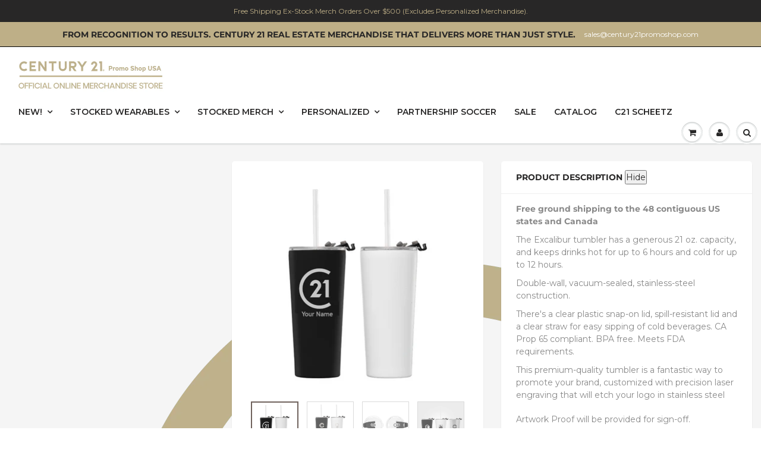

--- FILE ---
content_type: text/html; charset=utf-8
request_url: https://century21promoshop.com/products/dba-excalibur-22oz-tumbler-with-straw-your-logo
body_size: 72728
content:
<!doctype html>
<html lang="en" class="noIE">
  <head>

    <script type="application/vnd.locksmith+json" data-locksmith>{"version":"v256","locked":false,"initialized":true,"scope":"product","access_granted":true,"access_denied":false,"requires_customer":false,"manual_lock":false,"remote_lock":false,"has_timeout":false,"remote_rendered":null,"hide_resource":false,"hide_links_to_resource":false,"transparent":true,"locks":{"all":[],"opened":[]},"keys":[],"keys_signature":"7c8f7b2af28765919f6ead2587ecf9f9d774dda6670d416107b7111f03393ebb","state":{"template":"product.new_product_template","theme":144771219673,"product":"dba-excalibur-22oz-tumbler-with-straw-your-logo","collection":null,"page":null,"blog":null,"article":null,"app":null},"now":1769899064,"path":"\/products\/dba-excalibur-22oz-tumbler-with-straw-your-logo","locale_root_url":"\/","canonical_url":"https:\/\/century21promoshopusa.com\/products\/dba-excalibur-22oz-tumbler-with-straw-your-logo","customer_id":null,"customer_id_signature":"7c8f7b2af28765919f6ead2587ecf9f9d774dda6670d416107b7111f03393ebb","cart":null}</script><script data-locksmith>!function(){undefined;!function(){var s=window.Locksmith={},e=document.querySelector('script[type="application/vnd.locksmith+json"]'),n=e&&e.innerHTML;if(s.state={},s.util={},s.loading=!1,n)try{s.state=JSON.parse(n)}catch(d){}if(document.addEventListener&&document.querySelector){var o,a,i,t=[76,79,67,75,83,77,73,84,72,49,49],c=function(){a=t.slice(0)},l="style",r=function(e){e&&27!==e.keyCode&&"click"!==e.type||(document.removeEventListener("keydown",r),document.removeEventListener("click",r),o&&document.body.removeChild(o),o=null)};c(),document.addEventListener("keyup",function(e){if(e.keyCode===a[0]){if(clearTimeout(i),a.shift(),0<a.length)return void(i=setTimeout(c,1e3));c(),r(),(o=document.createElement("div"))[l].width="50%",o[l].maxWidth="1000px",o[l].height="85%",o[l].border="1px rgba(0, 0, 0, 0.2) solid",o[l].background="rgba(255, 255, 255, 0.99)",o[l].borderRadius="4px",o[l].position="fixed",o[l].top="50%",o[l].left="50%",o[l].transform="translateY(-50%) translateX(-50%)",o[l].boxShadow="0 2px 5px rgba(0, 0, 0, 0.3), 0 0 100vh 100vw rgba(0, 0, 0, 0.5)",o[l].zIndex="2147483645";var t=document.createElement("textarea");t.value=JSON.stringify(JSON.parse(n),null,2),t[l].border="none",t[l].display="block",t[l].boxSizing="border-box",t[l].width="100%",t[l].height="100%",t[l].background="transparent",t[l].padding="22px",t[l].fontFamily="monospace",t[l].fontSize="14px",t[l].color="#333",t[l].resize="none",t[l].outline="none",t.readOnly=!0,o.appendChild(t),document.body.appendChild(o),t.addEventListener("click",function(e){e.stopImmediatePropagation()}),t.select(),document.addEventListener("keydown",r),document.addEventListener("click",r)}})}s.isEmbedded=-1!==window.location.search.indexOf("_ab=0&_fd=0&_sc=1"),s.path=s.state.path||window.location.pathname,s.basePath=s.state.locale_root_url.concat("/apps/locksmith").replace(/^\/\//,"/"),s.reloading=!1,s.util.console=window.console||{log:function(){},error:function(){}},s.util.makeUrl=function(e,t){var n,o=s.basePath+e,a=[],i=s.cache();for(n in i)a.push(n+"="+encodeURIComponent(i[n]));for(n in t)a.push(n+"="+encodeURIComponent(t[n]));return s.state.customer_id&&(a.push("customer_id="+encodeURIComponent(s.state.customer_id)),a.push("customer_id_signature="+encodeURIComponent(s.state.customer_id_signature))),o+=(-1===o.indexOf("?")?"?":"&")+a.join("&")},s._initializeCallbacks=[],s.on=function(e,t){if("initialize"!==e)throw'Locksmith.on() currently only supports the "initialize" event';s._initializeCallbacks.push(t)},s.initializeSession=function(e){if(!s.isEmbedded){var t=!1,n=!0,o=!0;(e=e||{}).silent&&(o=n=!(t=!0)),s.ping({silent:t,spinner:n,reload:o,callback:function(){s._initializeCallbacks.forEach(function(e){e()})}})}},s.cache=function(e){var t={};try{var n=function a(e){return(document.cookie.match("(^|; )"+e+"=([^;]*)")||0)[2]};t=JSON.parse(decodeURIComponent(n("locksmith-params")||"{}"))}catch(d){}if(e){for(var o in e)t[o]=e[o];document.cookie="locksmith-params=; expires=Thu, 01 Jan 1970 00:00:00 GMT; path=/",document.cookie="locksmith-params="+encodeURIComponent(JSON.stringify(t))+"; path=/"}return t},s.cache.cart=s.state.cart,s.cache.cartLastSaved=null,s.params=s.cache(),s.util.reload=function(){s.reloading=!0;try{window.location.href=window.location.href.replace(/#.*/,"")}catch(d){s.util.console.error("Preferred reload method failed",d),window.location.reload()}},s.cache.saveCart=function(e){if(!s.cache.cart||s.cache.cart===s.cache.cartLastSaved)return e?e():null;var t=s.cache.cartLastSaved;s.cache.cartLastSaved=s.cache.cart,fetch("/cart/update.js",{method:"POST",headers:{"Content-Type":"application/json",Accept:"application/json"},body:JSON.stringify({attributes:{locksmith:s.cache.cart}})}).then(function(e){if(!e.ok)throw new Error("Cart update failed: "+e.status);return e.json()}).then(function(){e&&e()})["catch"](function(e){if(s.cache.cartLastSaved=t,!s.reloading)throw e})},s.util.spinnerHTML='<style>body{background:#FFF}@keyframes spin{from{transform:rotate(0deg)}to{transform:rotate(360deg)}}#loading{display:flex;width:100%;height:50vh;color:#777;align-items:center;justify-content:center}#loading .spinner{display:block;animation:spin 600ms linear infinite;position:relative;width:50px;height:50px}#loading .spinner-ring{stroke:currentColor;stroke-dasharray:100%;stroke-width:2px;stroke-linecap:round;fill:none}</style><div id="loading"><div class="spinner"><svg width="100%" height="100%"><svg preserveAspectRatio="xMinYMin"><circle class="spinner-ring" cx="50%" cy="50%" r="45%"></circle></svg></svg></div></div>',s.util.clobberBody=function(e){document.body.innerHTML=e},s.util.clobberDocument=function(e){e.responseText&&(e=e.responseText),document.documentElement&&document.removeChild(document.documentElement);var t=document.open("text/html","replace");t.writeln(e),t.close(),setTimeout(function(){var e=t.querySelector("[autofocus]");e&&e.focus()},100)},s.util.serializeForm=function(e){if(e&&"FORM"===e.nodeName){var t,n,o={};for(t=e.elements.length-1;0<=t;t-=1)if(""!==e.elements[t].name)switch(e.elements[t].nodeName){case"INPUT":switch(e.elements[t].type){default:case"text":case"hidden":case"password":case"button":case"reset":case"submit":o[e.elements[t].name]=e.elements[t].value;break;case"checkbox":case"radio":e.elements[t].checked&&(o[e.elements[t].name]=e.elements[t].value);break;case"file":}break;case"TEXTAREA":o[e.elements[t].name]=e.elements[t].value;break;case"SELECT":switch(e.elements[t].type){case"select-one":o[e.elements[t].name]=e.elements[t].value;break;case"select-multiple":for(n=e.elements[t].options.length-1;0<=n;n-=1)e.elements[t].options[n].selected&&(o[e.elements[t].name]=e.elements[t].options[n].value)}break;case"BUTTON":switch(e.elements[t].type){case"reset":case"submit":case"button":o[e.elements[t].name]=e.elements[t].value}}return o}},s.util.on=function(e,i,s,t){t=t||document;var c="locksmith-"+e+i,n=function(e){var t=e.target,n=e.target.parentElement,o=t&&t.className&&(t.className.baseVal||t.className)||"",a=n&&n.className&&(n.className.baseVal||n.className)||"";("string"==typeof o&&-1!==o.split(/\s+/).indexOf(i)||"string"==typeof a&&-1!==a.split(/\s+/).indexOf(i))&&!e[c]&&(e[c]=!0,s(e))};t.attachEvent?t.attachEvent(e,n):t.addEventListener(e,n,!1)},s.util.enableActions=function(e){s.util.on("click","locksmith-action",function(e){e.preventDefault();var t=e.target;t.dataset.confirmWith&&!confirm(t.dataset.confirmWith)||(t.disabled=!0,t.innerText=t.dataset.disableWith,s.post("/action",t.dataset.locksmithParams,{spinner:!1,type:"text",success:function(e){(e=JSON.parse(e.responseText)).message&&alert(e.message),s.util.reload()}}))},e)},s.util.inject=function(e,t){var n=["data","locksmith","append"];if(-1!==t.indexOf(n.join("-"))){var o=document.createElement("div");o.innerHTML=t,e.appendChild(o)}else e.innerHTML=t;var a,i,s=e.querySelectorAll("script");for(i=0;i<s.length;++i){a=s[i];var c=document.createElement("script");if(a.type&&(c.type=a.type),a.src)c.src=a.src;else{var l=document.createTextNode(a.innerHTML);c.appendChild(l)}e.appendChild(c)}var r=e.querySelector("[autofocus]");r&&r.focus()},s.post=function(e,t,n){!1!==(n=n||{}).spinner&&s.util.clobberBody(s.util.spinnerHTML);var o={};n.container===document?(o.layout=1,n.success=function(e){s.util.clobberDocument(e)}):n.container&&(o.layout=0,n.success=function(e){var t=document.getElementById(n.container);s.util.inject(t,e),t.id===t.firstChild.id&&t.parentElement.replaceChild(t.firstChild,t)}),n.form_type&&(t.form_type=n.form_type),n.include_layout_classes!==undefined&&(t.include_layout_classes=n.include_layout_classes),n.lock_id!==undefined&&(t.lock_id=n.lock_id),s.loading=!0;var a=s.util.makeUrl(e,o),i="json"===n.type||"text"===n.type;fetch(a,{method:"POST",headers:{"Content-Type":"application/json",Accept:i?"application/json":"text/html"},body:JSON.stringify(t)}).then(function(e){if(!e.ok)throw new Error("Request failed: "+e.status);return e.text()}).then(function(e){var t=n.success||s.util.clobberDocument;t(i?{responseText:e}:e)})["catch"](function(e){if(!s.reloading)if("dashboard.weglot.com"!==window.location.host){if(!n.silent)throw alert("Something went wrong! Please refresh and try again."),e;console.error(e)}else console.error(e)})["finally"](function(){s.loading=!1})},s.postResource=function(e,t){e.path=s.path,e.search=window.location.search,e.state=s.state,e.passcode&&(e.passcode=e.passcode.trim()),e.email&&(e.email=e.email.trim()),e.state.cart=s.cache.cart,e.locksmith_json=s.jsonTag,e.locksmith_json_signature=s.jsonTagSignature,s.post("/resource",e,t)},s.ping=function(e){if(!s.isEmbedded){e=e||{};var t=function(){e.reload?s.util.reload():"function"==typeof e.callback&&e.callback()};s.post("/ping",{path:s.path,search:window.location.search,state:s.state},{spinner:!!e.spinner,silent:"undefined"==typeof e.silent||e.silent,type:"text",success:function(e){e&&e.responseText?((e=JSON.parse(e.responseText)).messages&&0<e.messages.length&&s.showMessages(e.messages),e.cart&&s.cache.cart!==e.cart?(s.cache.cart=e.cart,s.cache.saveCart(function(){t(),e.cart&&e.cart.match(/^.+:/)&&s.util.reload()})):t()):console.error("[Locksmith] Invalid result in ping callback:",e)}})}},s.timeoutMonitor=function(){var e=s.cache.cart;s.ping({callback:function(){e!==s.cache.cart||setTimeout(function(){s.timeoutMonitor()},6e4)}})},s.showMessages=function(e){var t=document.createElement("div");t.style.position="fixed",t.style.left=0,t.style.right=0,t.style.bottom="-50px",t.style.opacity=0,t.style.background="#191919",t.style.color="#ddd",t.style.transition="bottom 0.2s, opacity 0.2s",t.style.zIndex=999999,t.innerHTML="        <style>          .locksmith-ab .locksmith-b { display: none; }          .locksmith-ab.toggled .locksmith-b { display: flex; }          .locksmith-ab.toggled .locksmith-a { display: none; }          .locksmith-flex { display: flex; flex-wrap: wrap; justify-content: space-between; align-items: center; padding: 10px 20px; }          .locksmith-message + .locksmith-message { border-top: 1px #555 solid; }          .locksmith-message a { color: inherit; font-weight: bold; }          .locksmith-message a:hover { color: inherit; opacity: 0.8; }          a.locksmith-ab-toggle { font-weight: inherit; text-decoration: underline; }          .locksmith-text { flex-grow: 1; }          .locksmith-cta { flex-grow: 0; text-align: right; }          .locksmith-cta button { transform: scale(0.8); transform-origin: left; }          .locksmith-cta > * { display: block; }          .locksmith-cta > * + * { margin-top: 10px; }          .locksmith-message a.locksmith-close { flex-grow: 0; text-decoration: none; margin-left: 15px; font-size: 30px; font-family: monospace; display: block; padding: 2px 10px; }                    @media screen and (max-width: 600px) {            .locksmith-wide-only { display: none !important; }            .locksmith-flex { padding: 0 15px; }            .locksmith-flex > * { margin-top: 5px; margin-bottom: 5px; }            .locksmith-cta { text-align: left; }          }                    @media screen and (min-width: 601px) {            .locksmith-narrow-only { display: none !important; }          }        </style>      "+e.map(function(e){return'<div class="locksmith-message">'+e+"</div>"}).join(""),document.body.appendChild(t),document.body.style.position="relative",document.body.parentElement.style.paddingBottom=t.offsetHeight+"px",setTimeout(function(){t.style.bottom=0,t.style.opacity=1},50),s.util.on("click","locksmith-ab-toggle",function(e){e.preventDefault();for(var t=e.target.parentElement;-1===t.className.split(" ").indexOf("locksmith-ab");)t=t.parentElement;-1!==t.className.split(" ").indexOf("toggled")?t.className=t.className.replace("toggled",""):t.className=t.className+" toggled"}),s.util.enableActions(t)}}()}();</script>
      <script data-locksmith>Locksmith.cache.cart=null</script>

  <script data-locksmith>Locksmith.jsonTag="{\"version\":\"v256\",\"locked\":false,\"initialized\":true,\"scope\":\"product\",\"access_granted\":true,\"access_denied\":false,\"requires_customer\":false,\"manual_lock\":false,\"remote_lock\":false,\"has_timeout\":false,\"remote_rendered\":null,\"hide_resource\":false,\"hide_links_to_resource\":false,\"transparent\":true,\"locks\":{\"all\":[],\"opened\":[]},\"keys\":[],\"keys_signature\":\"7c8f7b2af28765919f6ead2587ecf9f9d774dda6670d416107b7111f03393ebb\",\"state\":{\"template\":\"product.new_product_template\",\"theme\":144771219673,\"product\":\"dba-excalibur-22oz-tumbler-with-straw-your-logo\",\"collection\":null,\"page\":null,\"blog\":null,\"article\":null,\"app\":null},\"now\":1769899064,\"path\":\"\\\/products\\\/dba-excalibur-22oz-tumbler-with-straw-your-logo\",\"locale_root_url\":\"\\\/\",\"canonical_url\":\"https:\\\/\\\/century21promoshopusa.com\\\/products\\\/dba-excalibur-22oz-tumbler-with-straw-your-logo\",\"customer_id\":null,\"customer_id_signature\":\"7c8f7b2af28765919f6ead2587ecf9f9d774dda6670d416107b7111f03393ebb\",\"cart\":null}";Locksmith.jsonTagSignature="2e98d3e590b76a6f4c012ee18112b70f3337f8edf275b034bf1e7b717799bd42"</script>
    <!-- Basic page needs ================================================== -->
    <meta charset="utf-8">
    <meta name="viewport" content="width=device-width, initial-scale=1, maximum-scale=1">

    <!-- Title and description ================================================== -->
    <title>
      Excalibur 21oz Tumbler with Straw - Personalized &ndash; Century 21 Promo Shop USA
    </title>

    
<meta name="description" content="Free ground shipping to the 48 contiguous US states and Canada The Excalibur tumbler has a generous 21 oz. capacity, and keeps drinks hot for up to 6 hours and cold for up to 12 hours. Double-wall, vacuum-sealed, stainless-steel construction. There&#39;s a clear plastic snap-on lid, spill-resistant lid and a clear straw fo">


    <!-- Helpers ================================================== -->
     <meta property="og:url" content="https://century21promoshopusa.com/products/dba-excalibur-22oz-tumbler-with-straw-your-logo">
 <meta property="og:site_name" content="Century 21 Promo Shop USA">

<meta property="og:type" content="product">
<meta property="og:title" content="Excalibur 21oz Tumbler with Straw - Personalized">

<meta property="og:image" content="http://century21promoshop.com/cdn/shop/products/Image-2022-11-05T110752.075_800x.png?v=1667607041">
<meta property="og:image:secure_url" content="https://century21promoshop.com/cdn/shop/products/Image-2022-11-05T110752.075_800x.png?v=1667607041">

<meta property="og:image" content="http://century21promoshop.com/cdn/shop/products/wcx-l-chrome-179-4_1_800x.jpg?v=1667607068">
<meta property="og:image:secure_url" content="https://century21promoshop.com/cdn/shop/products/wcx-l-chrome-179-4_1_800x.jpg?v=1667607068">

<meta property="og:image" content="http://century21promoshop.com/cdn/shop/products/wcx-l_800x.png?v=1667607079">
<meta property="og:image:secure_url" content="https://century21promoshop.com/cdn/shop/products/wcx-l_800x.png?v=1667607079">

<meta property="og:price:amount" content="19.00">
<meta property="og:price:currency" content="USD">


	
<meta property="og:description" content="Free ground shipping to the 48 contiguous US states and Canada The Excalibur tumbler has a generous 21 oz. capacity, and keeps drinks hot for up to 6 hours and cold for up to 12 hours. Double-wall, vacuum-sealed, stainless-steel construction. There&#39;s a clear plastic snap-on lid, spill-resistant lid and a clear straw fo">


 




<meta name="twitter:card" content="summary">

<meta name="twitter:title" content="Excalibur 21oz Tumbler with Straw - Personalized">
<meta name="twitter:description" content="Free ground shipping to the 48 contiguous US states and Canada
The Excalibur tumbler has a generous 21 oz. capacity, and keeps drinks hot for up to 6 hours and cold for up to 12 hours.
Double-wall, vacuum-sealed, stainless-steel construction.
There&#39;s a clear plastic snap-on lid, spill-resistant lid and a clear straw for easy sipping of cold beverages. CA Prop 65 compliant. BPA free. Meets FDA requirements.
This premium-quality tumbler is a fantastic way to promote your brand, customized with precision laser engraving that will etch your logo in stainless steel

Artwork Proof will be provided for sign-off.
MINIMUM ORDER QUANTITY IS 50 PCS IN 1 COLOR.
Production time is 7 to 14 working days after Artwork Approval plus delivery time to your destination. ">
<meta name="twitter:image" content="https://century21promoshop.com/cdn/shop/products/Image-2022-11-05T110752.075_800x.png?v=1667607041">
<meta name="twitter:image:width" content="240">
<meta name="twitter:image:height" content="240">

    <link rel="canonical" href="https://century21promoshopusa.com/products/dba-excalibur-22oz-tumbler-with-straw-your-logo">
    <meta name="viewport" content="width=device-width,initial-scale=1">
    <meta name="theme-color" content="#beaf87">

    
    <link rel="shortcut icon" href="//century21promoshop.com/cdn/shop/t/16/assets/favicon.png?v=3105" type="image/png" />
    
    <link href="//century21promoshop.com/cdn/shop/t/16/assets/apps.css?v=167078766235922104241726765577" rel="stylesheet" type="text/css" media="all" />
    <link href="//century21promoshop.com/cdn/shop/t/16/assets/style.css?v=659484717597912061763772387" rel="stylesheet" type="text/css" media="all" />
    <link href="//century21promoshop.com/cdn/shop/t/16/assets/flexslider.css?v=166155905180804621841752530805" rel="stylesheet" type="text/css" media="all" />
    <link href="//century21promoshop.com/cdn/shop/t/16/assets/flexslider-product.css?v=94516853630441819761752530416" rel="stylesheet" type="text/css" media="all" />

    
    
    <!-- Header hook for plugins ================================================== -->
    <!-- "snippets/buddha-megamenu-before.liquid" was not rendered, the associated app was uninstalled -->
  <!-- "snippets/buddha-megamenu.liquid" was not rendered, the associated app was uninstalled -->
    
    
    
 
    
    
  <script>window.performance && window.performance.mark && window.performance.mark('shopify.content_for_header.start');</script><meta name="google-site-verification" content="T1tXjtcKPu0A2aLwxRrReMS1W5_D9RWgHJbOiTmULUo">
<meta name="facebook-domain-verification" content="vgphq3jxyjaicfp2qfdxpojnvte3ll">
<meta name="facebook-domain-verification" content="x6cbsahvtzjet7bje7h41e8bo3xs1r">
<meta name="facebook-domain-verification" content="fhhlz6qpsx26aocdelgiquwu4o0tws">
<meta id="shopify-digital-wallet" name="shopify-digital-wallet" content="/22573191/digital_wallets/dialog">
<meta name="shopify-checkout-api-token" content="007da93165e1156d1cc5f31fef89ed24">
<meta id="in-context-paypal-metadata" data-shop-id="22573191" data-venmo-supported="false" data-environment="production" data-locale="en_US" data-paypal-v4="true" data-currency="USD">
<link rel="alternate" type="application/json+oembed" href="https://century21promoshopusa.com/products/dba-excalibur-22oz-tumbler-with-straw-your-logo.oembed">
<script async="async" src="/checkouts/internal/preloads.js?locale=en-US"></script>
<script id="apple-pay-shop-capabilities" type="application/json">{"shopId":22573191,"countryCode":"US","currencyCode":"USD","merchantCapabilities":["supports3DS"],"merchantId":"gid:\/\/shopify\/Shop\/22573191","merchantName":"Century 21 Promo Shop USA","requiredBillingContactFields":["postalAddress","email","phone"],"requiredShippingContactFields":["postalAddress","email","phone"],"shippingType":"shipping","supportedNetworks":["visa","masterCard","amex","discover","elo","jcb"],"total":{"type":"pending","label":"Century 21 Promo Shop USA","amount":"1.00"},"shopifyPaymentsEnabled":true,"supportsSubscriptions":true}</script>
<script id="shopify-features" type="application/json">{"accessToken":"007da93165e1156d1cc5f31fef89ed24","betas":["rich-media-storefront-analytics"],"domain":"century21promoshop.com","predictiveSearch":true,"shopId":22573191,"locale":"en"}</script>
<script>var Shopify = Shopify || {};
Shopify.shop = "century-21-promo-shop.myshopify.com";
Shopify.locale = "en";
Shopify.currency = {"active":"USD","rate":"1.0"};
Shopify.country = "US";
Shopify.theme = {"name":"ShowTime (MHT-DEV) Sep 19","id":144771219673,"schema_name":"ShowTime","schema_version":"6.2.1","theme_store_id":687,"role":"main"};
Shopify.theme.handle = "null";
Shopify.theme.style = {"id":null,"handle":null};
Shopify.cdnHost = "century21promoshop.com/cdn";
Shopify.routes = Shopify.routes || {};
Shopify.routes.root = "/";</script>
<script type="module">!function(o){(o.Shopify=o.Shopify||{}).modules=!0}(window);</script>
<script>!function(o){function n(){var o=[];function n(){o.push(Array.prototype.slice.apply(arguments))}return n.q=o,n}var t=o.Shopify=o.Shopify||{};t.loadFeatures=n(),t.autoloadFeatures=n()}(window);</script>
<script id="shop-js-analytics" type="application/json">{"pageType":"product"}</script>
<script defer="defer" async type="module" src="//century21promoshop.com/cdn/shopifycloud/shop-js/modules/v2/client.init-shop-cart-sync_BN7fPSNr.en.esm.js"></script>
<script defer="defer" async type="module" src="//century21promoshop.com/cdn/shopifycloud/shop-js/modules/v2/chunk.common_Cbph3Kss.esm.js"></script>
<script defer="defer" async type="module" src="//century21promoshop.com/cdn/shopifycloud/shop-js/modules/v2/chunk.modal_DKumMAJ1.esm.js"></script>
<script type="module">
  await import("//century21promoshop.com/cdn/shopifycloud/shop-js/modules/v2/client.init-shop-cart-sync_BN7fPSNr.en.esm.js");
await import("//century21promoshop.com/cdn/shopifycloud/shop-js/modules/v2/chunk.common_Cbph3Kss.esm.js");
await import("//century21promoshop.com/cdn/shopifycloud/shop-js/modules/v2/chunk.modal_DKumMAJ1.esm.js");

  window.Shopify.SignInWithShop?.initShopCartSync?.({"fedCMEnabled":true,"windoidEnabled":true});

</script>
<script>(function() {
  var isLoaded = false;
  function asyncLoad() {
    if (isLoaded) return;
    isLoaded = true;
    var urls = ["https:\/\/chimpstatic.com\/mcjs-connected\/js\/users\/7577c8204690a99124f7bf084\/b165e219a17fb0e1c5628a417.js?shop=century-21-promo-shop.myshopify.com","https:\/\/f624058c3f5c8edb775a-dea6612566ec344afdf376d2faa6c82f.ssl.cf5.rackcdn.com\/skt_brandedgc_start.js?shop=century-21-promo-shop.myshopify.com","https:\/\/sp-micro-next.b-cdn.net\/sp-micro.umd.js?shop=century-21-promo-shop.myshopify.com","\/\/backinstock.useamp.com\/widget\/20504_1767154760.js?category=bis\u0026v=6\u0026shop=century-21-promo-shop.myshopify.com"];
    for (var i = 0; i < urls.length; i++) {
      var s = document.createElement('script');
      s.type = 'text/javascript';
      s.async = true;
      s.src = urls[i];
      var x = document.getElementsByTagName('script')[0];
      x.parentNode.insertBefore(s, x);
    }
  };
  if(window.attachEvent) {
    window.attachEvent('onload', asyncLoad);
  } else {
    window.addEventListener('load', asyncLoad, false);
  }
})();</script>
<script id="__st">var __st={"a":22573191,"offset":-28800,"reqid":"c82812b3-07e1-4958-b7db-eb629669300b-1769899064","pageurl":"century21promoshop.com\/products\/dba-excalibur-22oz-tumbler-with-straw-your-logo","u":"189e6beddb62","p":"product","rtyp":"product","rid":7986274173145};</script>
<script>window.ShopifyPaypalV4VisibilityTracking = true;</script>
<script id="captcha-bootstrap">!function(){'use strict';const t='contact',e='account',n='new_comment',o=[[t,t],['blogs',n],['comments',n],[t,'customer']],c=[[e,'customer_login'],[e,'guest_login'],[e,'recover_customer_password'],[e,'create_customer']],r=t=>t.map((([t,e])=>`form[action*='/${t}']:not([data-nocaptcha='true']) input[name='form_type'][value='${e}']`)).join(','),a=t=>()=>t?[...document.querySelectorAll(t)].map((t=>t.form)):[];function s(){const t=[...o],e=r(t);return a(e)}const i='password',u='form_key',d=['recaptcha-v3-token','g-recaptcha-response','h-captcha-response',i],f=()=>{try{return window.sessionStorage}catch{return}},m='__shopify_v',_=t=>t.elements[u];function p(t,e,n=!1){try{const o=window.sessionStorage,c=JSON.parse(o.getItem(e)),{data:r}=function(t){const{data:e,action:n}=t;return t[m]||n?{data:e,action:n}:{data:t,action:n}}(c);for(const[e,n]of Object.entries(r))t.elements[e]&&(t.elements[e].value=n);n&&o.removeItem(e)}catch(o){console.error('form repopulation failed',{error:o})}}const l='form_type',E='cptcha';function T(t){t.dataset[E]=!0}const w=window,h=w.document,L='Shopify',v='ce_forms',y='captcha';let A=!1;((t,e)=>{const n=(g='f06e6c50-85a8-45c8-87d0-21a2b65856fe',I='https://cdn.shopify.com/shopifycloud/storefront-forms-hcaptcha/ce_storefront_forms_captcha_hcaptcha.v1.5.2.iife.js',D={infoText:'Protected by hCaptcha',privacyText:'Privacy',termsText:'Terms'},(t,e,n)=>{const o=w[L][v],c=o.bindForm;if(c)return c(t,g,e,D).then(n);var r;o.q.push([[t,g,e,D],n]),r=I,A||(h.body.append(Object.assign(h.createElement('script'),{id:'captcha-provider',async:!0,src:r})),A=!0)});var g,I,D;w[L]=w[L]||{},w[L][v]=w[L][v]||{},w[L][v].q=[],w[L][y]=w[L][y]||{},w[L][y].protect=function(t,e){n(t,void 0,e),T(t)},Object.freeze(w[L][y]),function(t,e,n,w,h,L){const[v,y,A,g]=function(t,e,n){const i=e?o:[],u=t?c:[],d=[...i,...u],f=r(d),m=r(i),_=r(d.filter((([t,e])=>n.includes(e))));return[a(f),a(m),a(_),s()]}(w,h,L),I=t=>{const e=t.target;return e instanceof HTMLFormElement?e:e&&e.form},D=t=>v().includes(t);t.addEventListener('submit',(t=>{const e=I(t);if(!e)return;const n=D(e)&&!e.dataset.hcaptchaBound&&!e.dataset.recaptchaBound,o=_(e),c=g().includes(e)&&(!o||!o.value);(n||c)&&t.preventDefault(),c&&!n&&(function(t){try{if(!f())return;!function(t){const e=f();if(!e)return;const n=_(t);if(!n)return;const o=n.value;o&&e.removeItem(o)}(t);const e=Array.from(Array(32),(()=>Math.random().toString(36)[2])).join('');!function(t,e){_(t)||t.append(Object.assign(document.createElement('input'),{type:'hidden',name:u})),t.elements[u].value=e}(t,e),function(t,e){const n=f();if(!n)return;const o=[...t.querySelectorAll(`input[type='${i}']`)].map((({name:t})=>t)),c=[...d,...o],r={};for(const[a,s]of new FormData(t).entries())c.includes(a)||(r[a]=s);n.setItem(e,JSON.stringify({[m]:1,action:t.action,data:r}))}(t,e)}catch(e){console.error('failed to persist form',e)}}(e),e.submit())}));const S=(t,e)=>{t&&!t.dataset[E]&&(n(t,e.some((e=>e===t))),T(t))};for(const o of['focusin','change'])t.addEventListener(o,(t=>{const e=I(t);D(e)&&S(e,y())}));const B=e.get('form_key'),M=e.get(l),P=B&&M;t.addEventListener('DOMContentLoaded',(()=>{const t=y();if(P)for(const e of t)e.elements[l].value===M&&p(e,B);[...new Set([...A(),...v().filter((t=>'true'===t.dataset.shopifyCaptcha))])].forEach((e=>S(e,t)))}))}(h,new URLSearchParams(w.location.search),n,t,e,['guest_login'])})(!0,!0)}();</script>
<script integrity="sha256-4kQ18oKyAcykRKYeNunJcIwy7WH5gtpwJnB7kiuLZ1E=" data-source-attribution="shopify.loadfeatures" defer="defer" src="//century21promoshop.com/cdn/shopifycloud/storefront/assets/storefront/load_feature-a0a9edcb.js" crossorigin="anonymous"></script>
<script data-source-attribution="shopify.dynamic_checkout.dynamic.init">var Shopify=Shopify||{};Shopify.PaymentButton=Shopify.PaymentButton||{isStorefrontPortableWallets:!0,init:function(){window.Shopify.PaymentButton.init=function(){};var t=document.createElement("script");t.src="https://century21promoshop.com/cdn/shopifycloud/portable-wallets/latest/portable-wallets.en.js",t.type="module",document.head.appendChild(t)}};
</script>
<script data-source-attribution="shopify.dynamic_checkout.buyer_consent">
  function portableWalletsHideBuyerConsent(e){var t=document.getElementById("shopify-buyer-consent"),n=document.getElementById("shopify-subscription-policy-button");t&&n&&(t.classList.add("hidden"),t.setAttribute("aria-hidden","true"),n.removeEventListener("click",e))}function portableWalletsShowBuyerConsent(e){var t=document.getElementById("shopify-buyer-consent"),n=document.getElementById("shopify-subscription-policy-button");t&&n&&(t.classList.remove("hidden"),t.removeAttribute("aria-hidden"),n.addEventListener("click",e))}window.Shopify?.PaymentButton&&(window.Shopify.PaymentButton.hideBuyerConsent=portableWalletsHideBuyerConsent,window.Shopify.PaymentButton.showBuyerConsent=portableWalletsShowBuyerConsent);
</script>
<script data-source-attribution="shopify.dynamic_checkout.cart.bootstrap">document.addEventListener("DOMContentLoaded",(function(){function t(){return document.querySelector("shopify-accelerated-checkout-cart, shopify-accelerated-checkout")}if(t())Shopify.PaymentButton.init();else{new MutationObserver((function(e,n){t()&&(Shopify.PaymentButton.init(),n.disconnect())})).observe(document.body,{childList:!0,subtree:!0})}}));
</script>
<link id="shopify-accelerated-checkout-styles" rel="stylesheet" media="screen" href="https://century21promoshop.com/cdn/shopifycloud/portable-wallets/latest/accelerated-checkout-backwards-compat.css" crossorigin="anonymous">
<style id="shopify-accelerated-checkout-cart">
        #shopify-buyer-consent {
  margin-top: 1em;
  display: inline-block;
  width: 100%;
}

#shopify-buyer-consent.hidden {
  display: none;
}

#shopify-subscription-policy-button {
  background: none;
  border: none;
  padding: 0;
  text-decoration: underline;
  font-size: inherit;
  cursor: pointer;
}

#shopify-subscription-policy-button::before {
  box-shadow: none;
}

      </style>
<link rel="stylesheet" media="screen" href="//century21promoshop.com/cdn/shop/t/16/compiled_assets/styles.css?v=3105">
<script>window.performance && window.performance.mark && window.performance.mark('shopify.content_for_header.end');</script>

    <!--[if lt IE 9]>
    <script src="//html5shiv.googlecode.com/svn/trunk/html5.js" type="text/javascript"></script>
    <![endif]-->

    

    <script src="//century21promoshop.com/cdn/shop/t/16/assets/jquery.js?v=105778841822381192391726765577" type="text/javascript"></script>
    
    <script src="//century21promoshop.com/cdn/shop/t/16/assets/lazysizes.js?v=68441465964607740661726765577" async="async"></script>
    
    
    <!-- Theme Global App JS ================================================== -->
    <script>
      var app = app || {
        data:{
          template:"product.new_product_template",
          money_format: "${{amount}}"
        }
      }
  
    </script>
    <noscript>
  <style>
    .article_img_block > figure > img:nth-child(2), 
    .catalog_c .collection-box > img:nth-child(2),
    .gallery_container  .box > figure > img:nth-child(2),
    .image_with_text_container .box > figure > img:nth-child(2),
    .collection-list-row .box_1 > a > img:nth-child(2),
    .featured-products .product-image > a > img:nth-child(2){
      display: none !important
    }
  </style>
</noscript>
  <!-- GSSTART Coming Soon code start. Do not change -->
<script type="text/javascript"> gsProductCSID = "7986274173145"; </script><script type="text/javascript" src="https://gravity-software.com/js/shopify/pac_shop8684.js?v=245b92c2ea77159efd3624bc16c7d389"></script>
<!-- Coming Soon code end. Do not change GSEND -->




<!-- BeginShopPopAddon --><script>  Shopify.shopPopSettings = {"proof_enabled":true,"proof_show_add_to_cart":true,"proof_mobile_enabled":true,"proof_mobile_position":"Bottom","proof_desktop_position":"Bottom Left","proof_show_on_product_page":true,"proof_hide_notification_after":30,"proof_display_time":6,"proof_interval_time":5,"proof_order_random":false,"proof_fetch_count":30,"proof_cycle":true,"proof_anonymize":true,"proof_anonymize_text":null,"proof_hours_before_obscure":48,"proof_sequential":true,"proof_top":10,"proof_left":10,"proof_right":10,"proof_bottom":10,"proof_background_color":"#FFFFFF","proof_font_color":"#BEAF87","proof_custom_css":null,"proof_border_radius":40,"proof_first_interval_time":1,"proof_locale":"en"};</script><!-- EndShopPopAddon -->
  
<!-- Start of Judge.me Core -->
<link rel="dns-prefetch" href="https://cdn.judge.me/">
<script data-cfasync='false' class='jdgm-settings-script'>window.jdgmSettings={"pagination":5,"disable_web_reviews":false,"badge_no_review_text":"No reviews","badge_n_reviews_text":"{{ n }} review/reviews","hide_badge_preview_if_no_reviews":true,"badge_hide_text":false,"enforce_center_preview_badge":false,"widget_title":"Customer Reviews","widget_open_form_text":"Write a review","widget_close_form_text":"Cancel review","widget_refresh_page_text":"Refresh page","widget_summary_text":"Based on {{ number_of_reviews }} review/reviews","widget_no_review_text":"Be the first to write a review","widget_name_field_text":"Display name","widget_verified_name_field_text":"Verified Name (public)","widget_name_placeholder_text":"Display name","widget_required_field_error_text":"This field is required.","widget_email_field_text":"Email address","widget_verified_email_field_text":"Verified Email (private, can not be edited)","widget_email_placeholder_text":"Your email address","widget_email_field_error_text":"Please enter a valid email address.","widget_rating_field_text":"Rating","widget_review_title_field_text":"Review Title","widget_review_title_placeholder_text":"Give your review a title","widget_review_body_field_text":"Review content","widget_review_body_placeholder_text":"Start writing here...","widget_pictures_field_text":"Picture/Video (optional)","widget_submit_review_text":"Submit Review","widget_submit_verified_review_text":"Submit Verified Review","widget_submit_success_msg_with_auto_publish":"Thank you! Please refresh the page in a few moments to see your review. You can remove or edit your review by logging into \u003ca href='https://judge.me/login' target='_blank' rel='nofollow noopener'\u003eJudge.me\u003c/a\u003e","widget_submit_success_msg_no_auto_publish":"Thank you! Your review will be published as soon as it is approved by the shop admin. You can remove or edit your review by logging into \u003ca href='https://judge.me/login' target='_blank' rel='nofollow noopener'\u003eJudge.me\u003c/a\u003e","widget_show_default_reviews_out_of_total_text":"Showing {{ n_reviews_shown }} out of {{ n_reviews }} reviews.","widget_show_all_link_text":"Show all","widget_show_less_link_text":"Show less","widget_author_said_text":"{{ reviewer_name }} said:","widget_days_text":"{{ n }} days ago","widget_weeks_text":"{{ n }} week/weeks ago","widget_months_text":"{{ n }} month/months ago","widget_years_text":"{{ n }} year/years ago","widget_yesterday_text":"Yesterday","widget_today_text":"Today","widget_replied_text":"\u003e\u003e {{ shop_name }} replied:","widget_read_more_text":"Read more","widget_reviewer_name_as_initial":"","widget_rating_filter_color":"","widget_rating_filter_see_all_text":"See all reviews","widget_sorting_most_recent_text":"Most Recent","widget_sorting_highest_rating_text":"Highest Rating","widget_sorting_lowest_rating_text":"Lowest Rating","widget_sorting_with_pictures_text":"Only Pictures","widget_sorting_most_helpful_text":"Most Helpful","widget_open_question_form_text":"Ask a question","widget_reviews_subtab_text":"Reviews","widget_questions_subtab_text":"Questions","widget_question_label_text":"Question","widget_answer_label_text":"Answer","widget_question_placeholder_text":"Write your question here","widget_submit_question_text":"Submit Question","widget_question_submit_success_text":"Thank you for your question! We will notify you once it gets answered.","verified_badge_text":"Verified","verified_badge_bg_color":"","verified_badge_text_color":"","verified_badge_placement":"left-of-reviewer-name","widget_review_max_height":"","widget_hide_border":false,"widget_social_share":false,"widget_thumb":false,"widget_review_location_show":false,"widget_location_format":"","all_reviews_include_out_of_store_products":true,"all_reviews_out_of_store_text":"(out of store)","all_reviews_pagination":100,"all_reviews_product_name_prefix_text":"about","enable_review_pictures":false,"enable_question_anwser":false,"widget_theme":"","review_date_format":"mm/dd/yyyy","default_sort_method":"most-recent","widget_product_reviews_subtab_text":"Product Reviews","widget_shop_reviews_subtab_text":"Shop Reviews","widget_other_products_reviews_text":"Reviews for other products","widget_store_reviews_subtab_text":"Store reviews","widget_no_store_reviews_text":"This store hasn't received any reviews yet","widget_web_restriction_product_reviews_text":"This product hasn't received any reviews yet","widget_no_items_text":"No items found","widget_show_more_text":"Show more","widget_write_a_store_review_text":"Write a Store Review","widget_other_languages_heading":"Reviews in Other Languages","widget_translate_review_text":"Translate review to {{ language }}","widget_translating_review_text":"Translating...","widget_show_original_translation_text":"Show original ({{ language }})","widget_translate_review_failed_text":"Review couldn't be translated.","widget_translate_review_retry_text":"Retry","widget_translate_review_try_again_later_text":"Try again later","show_product_url_for_grouped_product":false,"widget_sorting_pictures_first_text":"Pictures First","show_pictures_on_all_rev_page_mobile":false,"show_pictures_on_all_rev_page_desktop":false,"floating_tab_hide_mobile_install_preference":false,"floating_tab_button_name":"★ Reviews","floating_tab_title":"Let customers speak for us","floating_tab_button_color":"","floating_tab_button_background_color":"","floating_tab_url":"","floating_tab_url_enabled":false,"floating_tab_tab_style":"text","all_reviews_text_badge_text":"Customers rate us {{ shop.metafields.judgeme.all_reviews_rating | round: 1 }}/5 based on {{ shop.metafields.judgeme.all_reviews_count }} reviews.","all_reviews_text_badge_text_branded_style":"{{ shop.metafields.judgeme.all_reviews_rating | round: 1 }} out of 5 stars based on {{ shop.metafields.judgeme.all_reviews_count }} reviews","is_all_reviews_text_badge_a_link":false,"show_stars_for_all_reviews_text_badge":false,"all_reviews_text_badge_url":"","all_reviews_text_style":"text","all_reviews_text_color_style":"judgeme_brand_color","all_reviews_text_color":"#108474","all_reviews_text_show_jm_brand":true,"featured_carousel_show_header":true,"featured_carousel_title":"Let customers speak for us","testimonials_carousel_title":"Customers are saying","videos_carousel_title":"Real customer stories","cards_carousel_title":"Customers are saying","featured_carousel_count_text":"from {{ n }} reviews","featured_carousel_add_link_to_all_reviews_page":false,"featured_carousel_url":"","featured_carousel_show_images":true,"featured_carousel_autoslide_interval":5,"featured_carousel_arrows_on_the_sides":false,"featured_carousel_height":250,"featured_carousel_width":80,"featured_carousel_image_size":0,"featured_carousel_image_height":250,"featured_carousel_arrow_color":"#eeeeee","verified_count_badge_style":"vintage","verified_count_badge_orientation":"horizontal","verified_count_badge_color_style":"judgeme_brand_color","verified_count_badge_color":"#108474","is_verified_count_badge_a_link":false,"verified_count_badge_url":"","verified_count_badge_show_jm_brand":true,"widget_rating_preset_default":5,"widget_first_sub_tab":"product-reviews","widget_show_histogram":true,"widget_histogram_use_custom_color":false,"widget_pagination_use_custom_color":false,"widget_star_use_custom_color":false,"widget_verified_badge_use_custom_color":false,"widget_write_review_use_custom_color":false,"picture_reminder_submit_button":"Upload Pictures","enable_review_videos":false,"mute_video_by_default":false,"widget_sorting_videos_first_text":"Videos First","widget_review_pending_text":"Pending","featured_carousel_items_for_large_screen":3,"social_share_options_order":"Facebook,Twitter","remove_microdata_snippet":false,"disable_json_ld":false,"enable_json_ld_products":false,"preview_badge_show_question_text":false,"preview_badge_no_question_text":"No questions","preview_badge_n_question_text":"{{ number_of_questions }} question/questions","qa_badge_show_icon":false,"qa_badge_position":"same-row","remove_judgeme_branding":false,"widget_add_search_bar":false,"widget_search_bar_placeholder":"Search","widget_sorting_verified_only_text":"Verified only","featured_carousel_theme":"default","featured_carousel_show_rating":true,"featured_carousel_show_title":true,"featured_carousel_show_body":true,"featured_carousel_show_date":false,"featured_carousel_show_reviewer":true,"featured_carousel_show_product":false,"featured_carousel_header_background_color":"#108474","featured_carousel_header_text_color":"#ffffff","featured_carousel_name_product_separator":"reviewed","featured_carousel_full_star_background":"#108474","featured_carousel_empty_star_background":"#dadada","featured_carousel_vertical_theme_background":"#f9fafb","featured_carousel_verified_badge_enable":false,"featured_carousel_verified_badge_color":"#108474","featured_carousel_border_style":"round","featured_carousel_review_line_length_limit":3,"featured_carousel_more_reviews_button_text":"Read more reviews","featured_carousel_view_product_button_text":"View product","all_reviews_page_load_reviews_on":"scroll","all_reviews_page_load_more_text":"Load More Reviews","disable_fb_tab_reviews":false,"enable_ajax_cdn_cache":false,"widget_public_name_text":"displayed publicly like","default_reviewer_name":"John Smith","default_reviewer_name_has_non_latin":true,"widget_reviewer_anonymous":"Anonymous","medals_widget_title":"Judge.me Review Medals","medals_widget_background_color":"#f9fafb","medals_widget_position":"footer_all_pages","medals_widget_border_color":"#f9fafb","medals_widget_verified_text_position":"left","medals_widget_use_monochromatic_version":false,"medals_widget_elements_color":"#108474","show_reviewer_avatar":true,"widget_invalid_yt_video_url_error_text":"Not a YouTube video URL","widget_max_length_field_error_text":"Please enter no more than {0} characters.","widget_show_country_flag":false,"widget_show_collected_via_shop_app":true,"widget_verified_by_shop_badge_style":"light","widget_verified_by_shop_text":"Verified by Shop","widget_show_photo_gallery":false,"widget_load_with_code_splitting":true,"widget_ugc_install_preference":false,"widget_ugc_title":"Made by us, Shared by you","widget_ugc_subtitle":"Tag us to see your picture featured in our page","widget_ugc_arrows_color":"#ffffff","widget_ugc_primary_button_text":"Buy Now","widget_ugc_primary_button_background_color":"#108474","widget_ugc_primary_button_text_color":"#ffffff","widget_ugc_primary_button_border_width":"0","widget_ugc_primary_button_border_style":"none","widget_ugc_primary_button_border_color":"#108474","widget_ugc_primary_button_border_radius":"25","widget_ugc_secondary_button_text":"Load More","widget_ugc_secondary_button_background_color":"#ffffff","widget_ugc_secondary_button_text_color":"#108474","widget_ugc_secondary_button_border_width":"2","widget_ugc_secondary_button_border_style":"solid","widget_ugc_secondary_button_border_color":"#108474","widget_ugc_secondary_button_border_radius":"25","widget_ugc_reviews_button_text":"View Reviews","widget_ugc_reviews_button_background_color":"#ffffff","widget_ugc_reviews_button_text_color":"#108474","widget_ugc_reviews_button_border_width":"2","widget_ugc_reviews_button_border_style":"solid","widget_ugc_reviews_button_border_color":"#108474","widget_ugc_reviews_button_border_radius":"25","widget_ugc_reviews_button_link_to":"judgeme-reviews-page","widget_ugc_show_post_date":true,"widget_ugc_max_width":"800","widget_rating_metafield_value_type":true,"widget_primary_color":"#BEAF87","widget_enable_secondary_color":false,"widget_secondary_color":"#edf5f5","widget_summary_average_rating_text":"{{ average_rating }} out of 5","widget_media_grid_title":"Customer photos \u0026 videos","widget_media_grid_see_more_text":"See more","widget_round_style":false,"widget_show_product_medals":true,"widget_verified_by_judgeme_text":"Verified by Judge.me","widget_show_store_medals":true,"widget_verified_by_judgeme_text_in_store_medals":"Verified by Judge.me","widget_media_field_exceed_quantity_message":"Sorry, we can only accept {{ max_media }} for one review.","widget_media_field_exceed_limit_message":"{{ file_name }} is too large, please select a {{ media_type }} less than {{ size_limit }}MB.","widget_review_submitted_text":"Review Submitted!","widget_question_submitted_text":"Question Submitted!","widget_close_form_text_question":"Cancel","widget_write_your_answer_here_text":"Write your answer here","widget_enabled_branded_link":true,"widget_show_collected_by_judgeme":false,"widget_reviewer_name_color":"","widget_write_review_text_color":"","widget_write_review_bg_color":"","widget_collected_by_judgeme_text":"collected by Judge.me","widget_pagination_type":"standard","widget_load_more_text":"Load More","widget_load_more_color":"#108474","widget_full_review_text":"Full Review","widget_read_more_reviews_text":"Read More Reviews","widget_read_questions_text":"Read Questions","widget_questions_and_answers_text":"Questions \u0026 Answers","widget_verified_by_text":"Verified by","widget_verified_text":"Verified","widget_number_of_reviews_text":"{{ number_of_reviews }} reviews","widget_back_button_text":"Back","widget_next_button_text":"Next","widget_custom_forms_filter_button":"Filters","custom_forms_style":"vertical","widget_show_review_information":false,"how_reviews_are_collected":"How reviews are collected?","widget_show_review_keywords":false,"widget_gdpr_statement":"How we use your data: We'll only contact you about the review you left, and only if necessary. By submitting your review, you agree to Judge.me's \u003ca href='https://judge.me/terms' target='_blank' rel='nofollow noopener'\u003eterms\u003c/a\u003e, \u003ca href='https://judge.me/privacy' target='_blank' rel='nofollow noopener'\u003eprivacy\u003c/a\u003e and \u003ca href='https://judge.me/content-policy' target='_blank' rel='nofollow noopener'\u003econtent\u003c/a\u003e policies.","widget_multilingual_sorting_enabled":false,"widget_translate_review_content_enabled":false,"widget_translate_review_content_method":"manual","popup_widget_review_selection":"automatically_with_pictures","popup_widget_round_border_style":true,"popup_widget_show_title":true,"popup_widget_show_body":true,"popup_widget_show_reviewer":false,"popup_widget_show_product":true,"popup_widget_show_pictures":true,"popup_widget_use_review_picture":true,"popup_widget_show_on_home_page":true,"popup_widget_show_on_product_page":true,"popup_widget_show_on_collection_page":true,"popup_widget_show_on_cart_page":true,"popup_widget_position":"bottom_left","popup_widget_first_review_delay":5,"popup_widget_duration":5,"popup_widget_interval":5,"popup_widget_review_count":5,"popup_widget_hide_on_mobile":true,"review_snippet_widget_round_border_style":true,"review_snippet_widget_card_color":"#FFFFFF","review_snippet_widget_slider_arrows_background_color":"#FFFFFF","review_snippet_widget_slider_arrows_color":"#000000","review_snippet_widget_star_color":"#108474","show_product_variant":false,"all_reviews_product_variant_label_text":"Variant: ","widget_show_verified_branding":false,"widget_ai_summary_title":"Customers say","widget_ai_summary_disclaimer":"AI-powered review summary based on recent customer reviews","widget_show_ai_summary":false,"widget_show_ai_summary_bg":false,"widget_show_review_title_input":true,"redirect_reviewers_invited_via_email":"review_widget","request_store_review_after_product_review":false,"request_review_other_products_in_order":false,"review_form_color_scheme":"default","review_form_corner_style":"square","review_form_star_color":{},"review_form_text_color":"#333333","review_form_background_color":"#ffffff","review_form_field_background_color":"#fafafa","review_form_button_color":{},"review_form_button_text_color":"#ffffff","review_form_modal_overlay_color":"#000000","review_content_screen_title_text":"How would you rate this product?","review_content_introduction_text":"We would love it if you would share a bit about your experience.","store_review_form_title_text":"How would you rate this store?","store_review_form_introduction_text":"We would love it if you would share a bit about your experience.","show_review_guidance_text":true,"one_star_review_guidance_text":"Poor","five_star_review_guidance_text":"Great","customer_information_screen_title_text":"About you","customer_information_introduction_text":"Please tell us more about you.","custom_questions_screen_title_text":"Your experience in more detail","custom_questions_introduction_text":"Here are a few questions to help us understand more about your experience.","review_submitted_screen_title_text":"Thanks for your review!","review_submitted_screen_thank_you_text":"We are processing it and it will appear on the store soon.","review_submitted_screen_email_verification_text":"Please confirm your email by clicking the link we just sent you. This helps us keep reviews authentic.","review_submitted_request_store_review_text":"Would you like to share your experience of shopping with us?","review_submitted_review_other_products_text":"Would you like to review these products?","store_review_screen_title_text":"Would you like to share your experience of shopping with us?","store_review_introduction_text":"We value your feedback and use it to improve. Please share any thoughts or suggestions you have.","reviewer_media_screen_title_picture_text":"Share a picture","reviewer_media_introduction_picture_text":"Upload a photo to support your review.","reviewer_media_screen_title_video_text":"Share a video","reviewer_media_introduction_video_text":"Upload a video to support your review.","reviewer_media_screen_title_picture_or_video_text":"Share a picture or video","reviewer_media_introduction_picture_or_video_text":"Upload a photo or video to support your review.","reviewer_media_youtube_url_text":"Paste your Youtube URL here","advanced_settings_next_step_button_text":"Next","advanced_settings_close_review_button_text":"Close","modal_write_review_flow":false,"write_review_flow_required_text":"Required","write_review_flow_privacy_message_text":"We respect your privacy.","write_review_flow_anonymous_text":"Post review as anonymous","write_review_flow_visibility_text":"This won't be visible to other customers.","write_review_flow_multiple_selection_help_text":"Select as many as you like","write_review_flow_single_selection_help_text":"Select one option","write_review_flow_required_field_error_text":"This field is required","write_review_flow_invalid_email_error_text":"Please enter a valid email address","write_review_flow_max_length_error_text":"Max. {{ max_length }} characters.","write_review_flow_media_upload_text":"\u003cb\u003eClick to upload\u003c/b\u003e or drag and drop","write_review_flow_gdpr_statement":"We'll only contact you about your review if necessary. By submitting your review, you agree to our \u003ca href='https://judge.me/terms' target='_blank' rel='nofollow noopener'\u003eterms and conditions\u003c/a\u003e and \u003ca href='https://judge.me/privacy' target='_blank' rel='nofollow noopener'\u003eprivacy policy\u003c/a\u003e.","rating_only_reviews_enabled":false,"show_negative_reviews_help_screen":false,"new_review_flow_help_screen_rating_threshold":3,"negative_review_resolution_screen_title_text":"Tell us more","negative_review_resolution_text":"Your experience matters to us. If there were issues with your purchase, we're here to help. Feel free to reach out to us, we'd love the opportunity to make things right.","negative_review_resolution_button_text":"Contact us","negative_review_resolution_proceed_with_review_text":"Leave a review","negative_review_resolution_subject":"Issue with purchase from {{ shop_name }}.{{ order_name }}","preview_badge_collection_page_install_status":false,"widget_review_custom_css":"","preview_badge_custom_css":"","preview_badge_stars_count":"5-stars","featured_carousel_custom_css":"","floating_tab_custom_css":"","all_reviews_widget_custom_css":"","medals_widget_custom_css":"","verified_badge_custom_css":"","all_reviews_text_custom_css":"","transparency_badges_collected_via_store_invite":false,"transparency_badges_from_another_provider":false,"transparency_badges_collected_from_store_visitor":false,"transparency_badges_collected_by_verified_review_provider":false,"transparency_badges_earned_reward":false,"transparency_badges_collected_via_store_invite_text":"Review collected via store invitation","transparency_badges_from_another_provider_text":"Review collected from another provider","transparency_badges_collected_from_store_visitor_text":"Review collected from a store visitor","transparency_badges_written_in_google_text":"Review written in Google","transparency_badges_written_in_etsy_text":"Review written in Etsy","transparency_badges_written_in_shop_app_text":"Review written in Shop App","transparency_badges_earned_reward_text":"Review earned a reward for future purchase","product_review_widget_per_page":10,"widget_store_review_label_text":"Review about the store","checkout_comment_extension_title_on_product_page":"Customer Comments","checkout_comment_extension_num_latest_comment_show":5,"checkout_comment_extension_format":"name_and_timestamp","checkout_comment_customer_name":"last_initial","checkout_comment_comment_notification":true,"preview_badge_collection_page_install_preference":true,"preview_badge_home_page_install_preference":false,"preview_badge_product_page_install_preference":true,"review_widget_install_preference":"","review_carousel_install_preference":false,"floating_reviews_tab_install_preference":"none","verified_reviews_count_badge_install_preference":false,"all_reviews_text_install_preference":false,"review_widget_best_location":true,"judgeme_medals_install_preference":false,"review_widget_revamp_enabled":false,"review_widget_qna_enabled":false,"review_widget_header_theme":"minimal","review_widget_widget_title_enabled":true,"review_widget_header_text_size":"medium","review_widget_header_text_weight":"regular","review_widget_average_rating_style":"compact","review_widget_bar_chart_enabled":true,"review_widget_bar_chart_type":"numbers","review_widget_bar_chart_style":"standard","review_widget_expanded_media_gallery_enabled":false,"review_widget_reviews_section_theme":"standard","review_widget_image_style":"thumbnails","review_widget_review_image_ratio":"square","review_widget_stars_size":"medium","review_widget_verified_badge":"standard_text","review_widget_review_title_text_size":"medium","review_widget_review_text_size":"medium","review_widget_review_text_length":"medium","review_widget_number_of_columns_desktop":3,"review_widget_carousel_transition_speed":5,"review_widget_custom_questions_answers_display":"always","review_widget_button_text_color":"#FFFFFF","review_widget_text_color":"#000000","review_widget_lighter_text_color":"#7B7B7B","review_widget_corner_styling":"soft","review_widget_review_word_singular":"review","review_widget_review_word_plural":"reviews","review_widget_voting_label":"Helpful?","review_widget_shop_reply_label":"Reply from {{ shop_name }}:","review_widget_filters_title":"Filters","qna_widget_question_word_singular":"Question","qna_widget_question_word_plural":"Questions","qna_widget_answer_reply_label":"Answer from {{ answerer_name }}:","qna_content_screen_title_text":"Ask a question about this product","qna_widget_question_required_field_error_text":"Please enter your question.","qna_widget_flow_gdpr_statement":"We'll only contact you about your question if necessary. By submitting your question, you agree to our \u003ca href='https://judge.me/terms' target='_blank' rel='nofollow noopener'\u003eterms and conditions\u003c/a\u003e and \u003ca href='https://judge.me/privacy' target='_blank' rel='nofollow noopener'\u003eprivacy policy\u003c/a\u003e.","qna_widget_question_submitted_text":"Thanks for your question!","qna_widget_close_form_text_question":"Close","qna_widget_question_submit_success_text":"We’ll notify you by email when your question is answered.","all_reviews_widget_v2025_enabled":false,"all_reviews_widget_v2025_header_theme":"default","all_reviews_widget_v2025_widget_title_enabled":true,"all_reviews_widget_v2025_header_text_size":"medium","all_reviews_widget_v2025_header_text_weight":"regular","all_reviews_widget_v2025_average_rating_style":"compact","all_reviews_widget_v2025_bar_chart_enabled":true,"all_reviews_widget_v2025_bar_chart_type":"numbers","all_reviews_widget_v2025_bar_chart_style":"standard","all_reviews_widget_v2025_expanded_media_gallery_enabled":false,"all_reviews_widget_v2025_show_store_medals":true,"all_reviews_widget_v2025_show_photo_gallery":true,"all_reviews_widget_v2025_show_review_keywords":false,"all_reviews_widget_v2025_show_ai_summary":false,"all_reviews_widget_v2025_show_ai_summary_bg":false,"all_reviews_widget_v2025_add_search_bar":false,"all_reviews_widget_v2025_default_sort_method":"most-recent","all_reviews_widget_v2025_reviews_per_page":10,"all_reviews_widget_v2025_reviews_section_theme":"default","all_reviews_widget_v2025_image_style":"thumbnails","all_reviews_widget_v2025_review_image_ratio":"square","all_reviews_widget_v2025_stars_size":"medium","all_reviews_widget_v2025_verified_badge":"bold_badge","all_reviews_widget_v2025_review_title_text_size":"medium","all_reviews_widget_v2025_review_text_size":"medium","all_reviews_widget_v2025_review_text_length":"medium","all_reviews_widget_v2025_number_of_columns_desktop":3,"all_reviews_widget_v2025_carousel_transition_speed":5,"all_reviews_widget_v2025_custom_questions_answers_display":"always","all_reviews_widget_v2025_show_product_variant":false,"all_reviews_widget_v2025_show_reviewer_avatar":true,"all_reviews_widget_v2025_reviewer_name_as_initial":"","all_reviews_widget_v2025_review_location_show":false,"all_reviews_widget_v2025_location_format":"","all_reviews_widget_v2025_show_country_flag":false,"all_reviews_widget_v2025_verified_by_shop_badge_style":"light","all_reviews_widget_v2025_social_share":false,"all_reviews_widget_v2025_social_share_options_order":"Facebook,Twitter,LinkedIn,Pinterest","all_reviews_widget_v2025_pagination_type":"standard","all_reviews_widget_v2025_button_text_color":"#FFFFFF","all_reviews_widget_v2025_text_color":"#000000","all_reviews_widget_v2025_lighter_text_color":"#7B7B7B","all_reviews_widget_v2025_corner_styling":"soft","all_reviews_widget_v2025_title":"Customer reviews","all_reviews_widget_v2025_ai_summary_title":"Customers say about this store","all_reviews_widget_v2025_no_review_text":"Be the first to write a review","platform":"shopify","branding_url":"https://app.judge.me/reviews/stores/century21promoshopusa.com","branding_text":"Powered by Judge.me","locale":"en","reply_name":"Century 21 Promo Shop USA","widget_version":"2.1","footer":true,"autopublish":true,"review_dates":true,"enable_custom_form":false,"shop_use_review_site":true,"shop_locale":"en","enable_multi_locales_translations":true,"show_review_title_input":true,"review_verification_email_status":"always","can_be_branded":true,"reply_name_text":"Century 21 Promo Shop USA"};</script> <style class='jdgm-settings-style'>.jdgm-xx{left:0}.jdgm-prev-badge[data-average-rating='0.00']{display:none !important}.jdgm-author-all-initials{display:none !important}.jdgm-author-last-initial{display:none !important}.jdgm-rev-widg__title{visibility:hidden}.jdgm-rev-widg__summary-text{visibility:hidden}.jdgm-prev-badge__text{visibility:hidden}.jdgm-rev__replier:before{content:'Century 21 Promo Shop USA'}.jdgm-rev__prod-link-prefix:before{content:'about'}.jdgm-rev__variant-label:before{content:'Variant: '}.jdgm-rev__out-of-store-text:before{content:'(out of store)'}@media only screen and (min-width: 768px){.jdgm-rev__pics .jdgm-rev_all-rev-page-picture-separator,.jdgm-rev__pics .jdgm-rev__product-picture{display:none}}@media only screen and (max-width: 768px){.jdgm-rev__pics .jdgm-rev_all-rev-page-picture-separator,.jdgm-rev__pics .jdgm-rev__product-picture{display:none}}.jdgm-preview-badge[data-template="index"]{display:none !important}.jdgm-verified-count-badget[data-from-snippet="true"]{display:none !important}.jdgm-carousel-wrapper[data-from-snippet="true"]{display:none !important}.jdgm-all-reviews-text[data-from-snippet="true"]{display:none !important}.jdgm-medals-section[data-from-snippet="true"]{display:none !important}.jdgm-ugc-media-wrapper[data-from-snippet="true"]{display:none !important}.jdgm-rev__transparency-badge[data-badge-type="review_collected_via_store_invitation"]{display:none !important}.jdgm-rev__transparency-badge[data-badge-type="review_collected_from_another_provider"]{display:none !important}.jdgm-rev__transparency-badge[data-badge-type="review_collected_from_store_visitor"]{display:none !important}.jdgm-rev__transparency-badge[data-badge-type="review_written_in_etsy"]{display:none !important}.jdgm-rev__transparency-badge[data-badge-type="review_written_in_google_business"]{display:none !important}.jdgm-rev__transparency-badge[data-badge-type="review_written_in_shop_app"]{display:none !important}.jdgm-rev__transparency-badge[data-badge-type="review_earned_for_future_purchase"]{display:none !important}
</style> <style class='jdgm-settings-style'></style>

  
  
  
  <style class='jdgm-miracle-styles'>
  @-webkit-keyframes jdgm-spin{0%{-webkit-transform:rotate(0deg);-ms-transform:rotate(0deg);transform:rotate(0deg)}100%{-webkit-transform:rotate(359deg);-ms-transform:rotate(359deg);transform:rotate(359deg)}}@keyframes jdgm-spin{0%{-webkit-transform:rotate(0deg);-ms-transform:rotate(0deg);transform:rotate(0deg)}100%{-webkit-transform:rotate(359deg);-ms-transform:rotate(359deg);transform:rotate(359deg)}}@font-face{font-family:'JudgemeStar';src:url("[data-uri]") format("woff");font-weight:normal;font-style:normal}.jdgm-star{font-family:'JudgemeStar';display:inline !important;text-decoration:none !important;padding:0 4px 0 0 !important;margin:0 !important;font-weight:bold;opacity:1;-webkit-font-smoothing:antialiased;-moz-osx-font-smoothing:grayscale}.jdgm-star:hover{opacity:1}.jdgm-star:last-of-type{padding:0 !important}.jdgm-star.jdgm--on:before{content:"\e000"}.jdgm-star.jdgm--off:before{content:"\e001"}.jdgm-star.jdgm--half:before{content:"\e002"}.jdgm-widget *{margin:0;line-height:1.4;-webkit-box-sizing:border-box;-moz-box-sizing:border-box;box-sizing:border-box;-webkit-overflow-scrolling:touch}.jdgm-hidden{display:none !important;visibility:hidden !important}.jdgm-temp-hidden{display:none}.jdgm-spinner{width:40px;height:40px;margin:auto;border-radius:50%;border-top:2px solid #eee;border-right:2px solid #eee;border-bottom:2px solid #eee;border-left:2px solid #ccc;-webkit-animation:jdgm-spin 0.8s infinite linear;animation:jdgm-spin 0.8s infinite linear}.jdgm-prev-badge{display:block !important}

</style>


  
  
   


<script data-cfasync='false' class='jdgm-script'>
!function(e){window.jdgm=window.jdgm||{},jdgm.CDN_HOST="https://cdn.judge.me/",
jdgm.docReady=function(d){(e.attachEvent?"complete"===e.readyState:"loading"!==e.readyState)?
setTimeout(d,0):e.addEventListener("DOMContentLoaded",d)},jdgm.loadCSS=function(d,t,o,s){
!o&&jdgm.loadCSS.requestedUrls.indexOf(d)>=0||(jdgm.loadCSS.requestedUrls.push(d),
(s=e.createElement("link")).rel="stylesheet",s.class="jdgm-stylesheet",s.media="nope!",
s.href=d,s.onload=function(){this.media="all",t&&setTimeout(t)},e.body.appendChild(s))},
jdgm.loadCSS.requestedUrls=[],jdgm.docReady(function(){(window.jdgmLoadCSS||e.querySelectorAll(
".jdgm-widget, .jdgm-all-reviews-page").length>0)&&(jdgmSettings.widget_load_with_code_splitting?
parseFloat(jdgmSettings.widget_version)>=3?jdgm.loadCSS(jdgm.CDN_HOST+"widget_v3/base.css"):
jdgm.loadCSS(jdgm.CDN_HOST+"widget/base.css"):jdgm.loadCSS(jdgm.CDN_HOST+"shopify_v2.css"))})}(document);
</script>
<script async data-cfasync="false" type="text/javascript" src="https://cdn.judge.me/loader.js"></script>

<noscript><link rel="stylesheet" type="text/css" media="all" href="https://cdn.judge.me/shopify_v2.css"></noscript>
<!-- End of Judge.me Core -->

  <script src="https://shopoe.net/app.js"></script>
<script type="text/javascript">
    //var sm_quantity_selector_attr = 'id';
  	if (window.location.pathname == '/collections/all') {
      	window.location.replace('/collections/all-products');
  	}
  	
        
		
        var smFeaturedImage = 'products/Image-2022-11-05T110752.075.png';
        var productSMHandle = 'dba-excalibur-22oz-tumbler-with-straw-your-logo';
        var productSMTitle = 'Excalibur 21oz Tumbler with Straw - Personalized';
    
    var sm_is_cart_page = false;
	
</script>

<style>
#gift_container, #gift_container .giftContainerContent, #smProductDetailGiftWrapper {
  all: unset;
}

#gift_container .giftContainerContent *, #smProductDetailGiftWrapper * {
	all: unset;
}

#sticky_gift_icon.stickyGartRight {
  	right: 20px;
    bottom: 20px;
}
#sticky_gift_icon {
    position: fixed;
    bottom: 200px;
    right: 15px;
    z-index: 9999;
}
#sticky_gift_icon a {
    text-decoration: none;
    font-size: 20px;
    color: #34495e;
}
#sticky_gift_icon span {
    display: block;
    -webkit-border-radius: 40px;
    -moz-border-radius: 40px;
    border-radius: 40px;
    background-color: rgba(255,255,255,.9);
    -webkit-box-shadow: 1px 1px 5px grey;
    -moz-box-shadow: 1px 1px 5px grey;
    box-shadow: 1px 1px 5px grey;
    padding: 10px;
    width: 40px;
    height: 40px;
    margin: 0 auto;
    line-height: 40px !important;
    text-align: center;
    position: relative;
    box-sizing: content-box !important;
    z-index: 1;
}
#sticky_gift_icon mark {
    -webkit-border-radius: 20px;
    -moz-border-radius: 20px;
    border-radius: 20px;
    border: 2px solid #FFF;
    width: 20px;
    height: 20px;
    background-color: #FF6B6B;
    position: absolute;
    top: -5px;
    left: -10px;
    font-size: 10px;
    line-height: 20px;
    font-family: Roboto,sans-serif;
    color: #FFF;
    font-weight: 700;
    box-sizing: content-box !important;
}
#sticky_gift_icon svg.showGifts {
  	height: 30px;
	width: 30px;
	margin-top: 3px;
}
#sticky_gift_icon svg.hideGifts {
  	height: 25px;
    width: 25px;
    margin-top: 8px;
  	display: none;
}

#gift_container {
  color:black;
  position: fixed;
  z-index: 9999999;
  bottom: 95px;
  right: 20px;
  max-height: 80%;
  overflow-y: scroll;
  overflow-x: hidden;
  -webkit-box-shadow: rgba(0, 0, 0, 0.16) 0px 5px 40px, rgb(0, 0, 0) 0px 5px 0px 0px inset !important;
  -moz-box-shadow: rgba(0, 0, 0, 0.16) 0px 5px 40px, rgb(0, 0, 0) 0px 5px 0px 0px inset !important;
  box-shadow: rgba(0, 0, 0, 0.16) 0px 5px 40px, rgb(0, 0, 0) 0px 5px 0px 0px inset !important;
  -moz-border-radius: 8px;
  -webkit-border-radius: 8px;
  border-radius: 8px;
  font-size: 13px;
  font-family: -apple-system, BlinkMacSystemFont, 'Segoe UI', Roboto, Oxygen, Ubuntu, Cantarell, 'Open Sans', 'Helvetica Neue', sans-serif;
}

#gift_container .giftContainerContent {
  float: right;
  background: white;
  width: 320px;
  position: relative;
  padding: 10px 10px 0px 10px;
  display:none;
}

#gift_container .giftContainerContent .giftWrapper {
    color: black;
  	padding: 5px;
  	margin: 0px 0px 10px;
	background:rgb(255, 255, 255) none repeat scroll 0% 0%;
	border-radius: 5px;
  	-webkit-border-radius: 5px;
  	-moz-border-radius: 5px;
  	-webkit-box-shadow: rgba(0, 0, 0, 0.1) 0px 4px 15px 0px, rgba(0, 0, 0, 0.1) 0px 1px 2px 0px;
  	-moz-box-shadow: rgba(0, 0, 0, 0.1) 0px 4px 15px 0px, rgba(0, 0, 0, 0.1) 0px 1px 2px 0px;
	box-shadow: rgba(0, 0, 0, 0.1) 0px 4px 15px 0px, rgba(0, 0, 0, 0.1) 0px 1px 2px 0px;
	position: relative;
  	display: block;
}

#gift_container .giftContainerContent .orderGiftsTitle, #gift_container .giftContainerContent .productsToOfferGiftsTitle {
  	text-align: center;
	padding: 5px;
	margin: 0 auto;
	font-weight: bold;
	display: block;
	border-bottom: 1px solid gray;
	width: 95%;
}

#gift_container .giftContainerContent ul {
	display: inline;
}
#gift_container .giftContainerContent li{
	padding: 10px 20px;
	display: block;
}
#gift_container .giftContainerContent li img{
	width: 22%;
	float: left;
	display: block;
}
#gift_container .giftContainerContent .smItems{
	width: 70%;
	display: block;
	float: left;
  	margin-left: 5%;
}

#gift_container .giftContainerContent .giftWrapper a {
  	display: inline;
    cursor: pointer;
    text-decoration: underline;
}

#gift_container .giftContainerContent .smAddGiftToCart {
  	padding: 4px 10px;
    margin-top: 4px;
    background:rgba(168, 168, 168, 0.46) none repeat scroll 0% 0%;
    border-radius: 2px;
    position: relative;
    display: block;
    font-weight: bold;
    cursor: pointer;
}

#gift_container .giftContainerContent .giftAlreadyInCart {
  	padding: 5px 20px;
	display: block;
  	text-align: center;
}
#gift_container .giftContainerContent .giftAlreadyInCart a {
  	font-weight: bold;
}
#gift_container .giftContainerContent .removeFromCart {
  	display: block;
    margin-top: 10px;
    cursor: pointer;
    text-decoration: underline;
}


#gift_container .giftContainerContent .item-variants select {
	display: block;
	color: #444;
	padding: .3em 1.0em .3em .3em;
	width: 100%;
	max-width: 100%;
	box-sizing: border-box;
	margin-top: 2px;
	border: 1px solid #aaa;
	-moz-border-radius: .2em;
  	-webkit-border-radius: .2em;
  	border-radius: .2em;
	-moz-appearance: none;
	-webkit-appearance: none;
	appearance: none;
	background-color: #fff;
	background-image: url('data:image/svg+xml;charset=US-ASCII,<svg version="1.1" id="Capa_1" xmlns="http://www.w3.org/2000/svg" xmlns:xlink="http://www.w3.org/1999/xlink" x="0px" y="0px"	 width="292.362px" height="292.362px" viewBox="0 0 292.362 292.362" style="enable-background:new 0 0 292.362 292.362;"	 xml:space="preserve"><g>	<path d="M286.935,69.377c-3.614-3.617-7.898-5.424-12.848-5.424H18.274c-4.952,0-9.233,1.807-12.85,5.424		C1.807,72.998,0,77.279,0,82.228c0,4.948,1.807,9.229,5.424,12.847l127.907,127.907c3.621,3.617,7.902,5.428,12.85,5.428		s9.233-1.811,12.847-5.428L286.935,95.074c3.613-3.617,5.427-7.898,5.427-12.847C292.362,77.279,290.548,72.998,286.935,69.377z"/></g><g></g><g></g><g></g><g></g><g></g><g></g><g></g><g></g><g></g><g></g><g></g><g></g><g></g><g></g><g></g></svg>'), linear-gradient(to bottom, #ffffff 0%,#e5e5e5 100%);
	background-repeat: no-repeat, repeat;
	background-position: right .7em top 50%, 0 0;
	background-size: .65em auto, 100%;
}
#gift_container .giftContainerContent .item-variants select::-ms-expand {
	display: none;
}
#gift_container .giftContainerContent .item-variants select:hover {
	border-color: #888;
}
#gift_container .giftContainerContent .item-variants select:focus {
	border-color: #aaa;
	-moz-box-shadow: 0 0 1px 3px rgba(59, 153, 252, .7);
  	-webkit-box-shadow: 0 0 1px 3px rgba(59, 153, 252, .7);
  	box-shadow: 0 0 1px 3px rgba(59, 153, 252, .7);
	-moz-box-shadow: 0 0 0 3px -moz-mac-focusring;
  	-webkit-box-shadow: 0 0 0 3px -moz-mac-focusring;
  	box-shadow: 0 0 0 3px -moz-mac-focusring;
	color: #222;
	outline: none;
}
#gift_container .giftContainerContent .item-variants select option {
	font-weight:normal;
}

*[dir="rtl"] #gift_container .giftContainerContent .item-variants select, :root:lang(ar) #gift_container .giftContainerContent .item-variants select, :root:lang(iw) #gift_container .giftContainerContent .item-variants select {
	background-position: left .7em top 50%, 0 0;
	padding: .6em .8em .5em 1.4em;
}

#gift_container .giftContainerContent .item-variants select:disabled, #gift_container .giftContainerContent .item-variants select[aria-disabled=true] {
	color: graytext;
	background-image: url('data:image/svg+xml;charset=US-ASCII,<svg version="1.1" id="Capa_1" xmlns="http://www.w3.org/2000/svg" xmlns:xlink="http://www.w3.org/1999/xlink" x="0px" y="0px"	 width="292.362px" height="292.362px" viewBox="0 0 292.362 292.362" style="enable-background:new 0 0 292.362 292.362;"	 xml:space="preserve"><g>	<path d="M286.935,69.377c-3.614-3.617-7.898-5.424-12.848-5.424H18.274c-4.952,0-9.233,1.807-12.85,5.424		C1.807,72.998,0,77.279,0,82.228c0,4.948,1.807,9.229,5.424,12.847l127.907,127.907c3.621,3.617,7.902,5.428,12.85,5.428		s9.233-1.811,12.847-5.428L286.935,95.074c3.613-3.617,5.427-7.898,5.427-12.847C292.362,77.279,290.548,72.998,286.935,69.377z"/></g><g></g><g></g><g></g><g></g><g></g><g></g><g></g><g></g><g></g><g></g><g></g><g></g><g></g><g></g><g></g></svg>'),linear-gradient(to bottom, #ffffff 0%,#e5e5e5 100%);
}
#gift_container .giftContainerContent .item-variants select:disabled:hover, #gift_container .giftContainerContent .item-variants select[aria-disabled=true] {
	border-color: #aaa;
}
#gift_container .giftContainerContent:after {
  bottom: 100%;
  left: 89%;
  border: solid transparent;
  content: " ";
  height: 0;
  width: 0;
  position: absolute;
  pointer-events: none;
  border-bottom-color: white;
  border-width: 8px;
  margin-left: -8px;
}

#gift_container .button {
  background: #6394F8;
  color: white;
  text-align: center;
  padding: 12px;
  text-decoration: none;
  display: block;
  border-radius: 3px;
  font-size: 16px;
  margin: 25px 0 15px 0;
}
#gift_container .button:hover {
  background: #729ef9;
}

#gift_container .clearfix:after {
  content: "";
  display: table;
  clear: both;
}

#gift_container #overlaySection {
  display: none;
  width: 100%;
  height: 100%;
  position: absolute;
  top: 0;
  left: 0;
  background: white;
  opacity: 0.6;
  z-index: 99;
}


#smProductDetailGiftWrapper {
  position: relative;
  font-size: 13px;
  font-family: -apple-system, BlinkMacSystemFont, 'Segoe UI', Roboto, Oxygen, Ubuntu, Cantarell, 'Open Sans', 'Helvetica Neue', sans-serif;
  line-height: 1;
  -webkit-font-smoothing: antialiased;
  -moz-osx-font-smoothing: grayscale;
  color: #000;
  padding: 10px;
  margin: 20px 0px 50px;
  background:rgb(255, 255, 255) none repeat scroll 0% 0%;
  -webkit-border-radius: 5px;
  -moz-border-radius: 5px;
  border-radius: 5px;
  -webkit-box-shadow:rgba(0, 0, 0, 0.1) 0px 1px 1px 0px,rgba(0, 0, 0, 0.1) 0px 1px 1px 1px;
  -moz-box-shadow:rgba(0, 0, 0, 0.1) 0px 1px 1px 0px,rgba(0, 0, 0, 0.1) 0px 1px 1px 1px;
  box-shadow:rgba(0, 0, 0, 0.1) 0px 1px 1px 0px,rgba(0, 0, 0, 0.1) 0px 1px 1px 1px;
  display: block;
}

#smProductDetailGiftWrapper.alreadyInCart {
  border: 1px solid #00800070;
  background: rgb(245, 251, 244);
}

#smProductDetailGiftWrapper .alreadyInCartProductTitle {
  display: block;
  text-align: center;
}
#smProductDetailGiftWrapper .alreadyInCartProductTitle a {
  cursor: pointer;
  text-decoration: underline;
  font-weight: bold;
}
#smProductDetailGiftWrapper .removeFromCart {
  display: block;
  text-align: center;
  margin-top: 20px;
  cursor: pointer;
  text-decoration: underline;
}


#smProductDetailGiftWrapper li {
	padding: 10px 20px;
    display: inline-block;
}

#smProductDetailGiftWrapper li img {
  width: 22%;
  float: left;
  display: block;
}
#smProductDetailGiftWrapper .smItems {
  width: 70%;
  display: block;
  float: left;
  margin-left: 5%;
}
#smProductDetailGiftWrapper .giftWrapper a {
  display: inline;
  cursor: pointer;
  text-decoration: underline;
}
#smProductDetailGiftWrapper .item-variants select {
  display: block;
  color:#444;
  padding: .5em 1.0em .3em .3em;
  width: 100%;
  max-width: 100%;
  box-sizing: border-box;
  margin-top: 6px;
  border: 1px solid #aaa;
  -moz-border-radius: .2em;
  -webkit-border-radius: .2em;
  border-radius: .2em;
  -moz-appearance: none;
  -webkit-appearance: none;
  appearance: none;
  background-color:#fff;
  background-image: url('data:image/svg+xml;charset=US-ASCII,<svg version="1.1" id="Capa_1" xmlns="http://www.w3.org/2000/svg" xmlns:xlink="http://www.w3.org/1999/xlink" x="0px" y="0px" width="292.362px" height="292.362px" viewBox="0 0 292.362 292.362" style="enable-background:new 0 0 292.362 292.362;" xml:space="preserve"><g> <path d="M286.935,69.377c-3.614-3.617-7.898-5.424-12.848-5.424H18.274c-4.952,0-9.233,1.807-12.85,5.424 C1.807,72.998,0,77.279,0,82.228c0,4.948,1.807,9.229,5.424,12.847l127.907,127.907c3.621,3.617,7.902,5.428,12.85,5.428 s9.233-1.811,12.847-5.428L286.935,95.074c3.613-3.617,5.427-7.898,5.427-12.847C292.362,77.279,290.548,72.998,286.935,69.377z"/></g><g></g><g></g><g></g><g></g><g></g><g></g><g></g><g></g><g></g><g></g><g></g><g></g><g></g><g></g><g></g></svg>'), linear-gradient(to bottom,#ffffff 0%,#e5e5e5 100%);
  background-repeat: no-repeat, repeat;
  background-position: right .7em top 50%, 0 0;
  background-size: .65em auto, 100%;
  text-align: left;
}

#smProductDetailGiftWrapper .item-name {
  display: block;
  cursor: pointer;
  text-decoration: underline;
  text-align: left;
}

#smProductDetailGiftWrapper .item-variants select option {
  font-weight: normal;
}
#smProductDetailGiftWrapper .smAddGiftToCart {
  padding: 8px 8px;
  margin-top: 6px;
  background: rgba(168, 168, 168, 0.46) none repeat scroll 0% 0%;
  -moz-border-radius: 2px;
  -webkit-border-radius: 2px;
  border-radius: 2px;
  position: relative;
  display: block;
  font-weight: bold;
  cursor: pointer;
}
#smProductDetailGiftWrapper .productsToOfferGiftsTitle {
  text-align: center;
  padding: 5px;
  margin: 0 auto;
  font-weight: bold;
  display: block;
  border-bottom: 1px solid gray;
  width: 95%;
  margin-bottom: 20px;
  line-height: 20px;
}
#smProductDetailGiftWrapper .productsToOfferGiftsTitle a {
	cursor: pointer;
  	text-decoration: underline;
}

#gift_container  .offerGiftsUntilDate, #smProductDetailGiftWrapper .offerGiftsUntilDate {
  display: block;
  margin-top: 5px;
  text-align: center;
  border-top: 1px solid black;
  padding: 10px;
}

#gift_container  .offerGiftsUntilDateIcon, #smProductDetailGiftWrapper .offerGiftsUntilDateIcon {
  padding: 0 1.0em .3em .3em;
  background-color: #fff;
  background-image: url('data:image/svg+xml;charset=US-ASCII,<svg height="512pt" viewBox="0 0 512 512" width="512pt" xmlns="http://www.w3.org/2000/svg"><path d="m482 292.25v-246.25c0-8.285156-6.714844-15-15-15h-76v-16c0-8.285156-6.714844-15-15-15s-15 6.714844-15 15v16h-60v-16c0-8.285156-6.714844-15-15-15s-15 6.714844-15 15v16h-60v-16c0-8.285156-6.714844-15-15-15s-15 6.714844-15 15v16h-60v-16c0-8.285156-6.714844-15-15-15s-15 6.714844-15 15v16h-76c-8.285156 0-15 6.714844-15 15v391c0 8.285156 6.714844 15 15 15h249.804688c24.25 36.152344 65.488281 60 112.195312 60 74.4375 0 135-60.5625 135-135 0-32.070312-11.25-61.5625-30-84.75zm-391-231.25v15c0 8.285156 6.714844 15 15 15s15-6.714844 15-15v-15h60v15c0 8.285156 6.714844 15 15 15s15-6.714844 15-15v-15h60v15c0 8.285156 6.714844 15 15 15s15-6.714844 15-15v-15h60v15c0 8.285156 6.714844 15 15 15s15-6.714844 15-15v-15h61v60h-422v-60zm-61 361v-271h422v113.804688c-21.464844-14.394532-47.269531-22.804688-75-22.804688-47.398438 0-89.164062 24.558594-113.257812 61.613281-2.027344-1.023437-4.3125-1.613281-6.742188-1.613281h-30c-8.285156 0-15 6.714844-15 15s6.714844 15 15 15h22.722656c-3.386718 9.554688-5.730468 19.601562-6.882812 30h-15.839844c-8.285156 0-15 6.714844-15 15s6.714844 15 15 15h15.839844c1.152344 10.398438 3.492187 20.445312 6.882812 30zm347 60c-57.898438 0-105-47.101562-105-105s47.101562-105 105-105 105 47.101562 105 105-47.101562 105-105 105zm0 0"/><path d="m437 362h-45v-45c0-8.285156-6.714844-15-15-15s-15 6.714844-15 15v60c0 8.285156 6.714844 15 15 15h60c8.285156 0 15-6.714844 15-15s-6.714844-15-15-15zm0 0"/><path d="m136 182h-30c-8.285156 0-15 6.714844-15 15s6.714844 15 15 15h30c8.285156 0 15-6.714844 15-15s-6.714844-15-15-15zm0 0"/><path d="m136 242h-30c-8.285156 0-15 6.714844-15 15s6.714844 15 15 15h30c8.285156 0 15-6.714844 15-15s-6.714844-15-15-15zm0 0"/><path d="m136 302h-30c-8.285156 0-15 6.714844-15 15s6.714844 15 15 15h30c8.285156 0 15-6.714844 15-15s-6.714844-15-15-15zm0 0"/><path d="m227 212h30c8.285156 0 15-6.714844 15-15s-6.714844-15-15-15h-30c-8.285156 0-15 6.714844-15 15s6.714844 15 15 15zm0 0"/><path d="m227 272h30c8.285156 0 15-6.714844 15-15s-6.714844-15-15-15h-30c-8.285156 0-15 6.714844-15 15s6.714844 15 15 15zm0 0"/><path d="m136 362h-30c-8.285156 0-15 6.714844-15 15s6.714844 15 15 15h30c8.285156 0 15-6.714844 15-15s-6.714844-15-15-15zm0 0"/><path d="m347 212h30c8.285156 0 15-6.714844 15-15s-6.714844-15-15-15h-30c-8.285156 0-15 6.714844-15 15s6.714844 15 15 15zm0 0"/></svg>');
  background-repeat: no-repeat, repeat;
  background-size: 16px auto;
}

.productGiftIcon {
  	position: absolute;
	top: 10px;
	right: 10px;
	width: 15%;
	z-index: 1;
}
.svgTextValue {
  	display: inline-block;
    position: absolute;
    top: 50%;
    -webkit-transform: translateY(-50%);
    transform: translateY(-50%);
    left: 0;
    right: 0;
    margin: auto;
    text-align: center;
  	color: black;
}


</style>
<div style="display:none" id="sticky_gift_icon" class="stickyGartRight">
  <a href="#">
    <span style="background-size: 30px;background-repeat: no-repeat;background-position: center; background-color:#ffffff">
        <svg class="showGifts" version="1.1" id="Capa_1" xmlns="http://www.w3.org/2000/svg" xmlns:xlink="http://www.w3.org/1999/xlink" x="0px" y="0px" viewBox="0 0 512 512" style="enable-background:new 0 0 512 512;" xml:space="preserve">
            <g>
                <g>
                    <path d="M32,271.692v192c0,17.664,14.368,32,32,32h160v-224H32z"></path>
                </g>
            </g>
            <g>
                <g>
                    <path d="M480,143.692H378.752c7.264-4.96,13.504-9.888,17.856-14.304c25.824-25.952,25.824-68.192,0-94.144
                        c-25.088-25.28-68.8-25.216-93.856,0c-13.888,13.92-50.688,70.592-45.6,108.448h-2.304c5.056-37.856-31.744-94.528-45.6-108.448
                        c-25.088-25.216-68.8-25.216-93.856,0C89.6,61.196,89.6,103.436,115.36,129.388c4.384,4.416,10.624,9.344,17.888,14.304H32
                        c-17.632,0-32,14.368-32,32v48c0,8.832,7.168,16,16,16h208v-64h64v64h208c8.832,0,16-7.168,16-16v-48
                        C512,158.06,497.664,143.692,480,143.692z M222.112,142.636c0,0-1.344,1.056-5.92,1.056c-22.112,0-64.32-22.976-78.112-36.864
                        c-13.408-13.504-13.408-35.52,0-49.024c6.496-6.528,15.104-10.112,24.256-10.112c9.12,0,17.728,3.584,24.224,10.112
                        C208.128,79.5,229.568,134.924,222.112,142.636z M295.776,143.692c-4.544,0-5.888-1.024-5.888-1.056
                        c-7.456-7.712,13.984-63.136,35.552-84.832c12.896-13.024,35.456-13.088,48.48,0c13.44,13.504,13.44,35.52,0,49.024
                        C360.128,120.716,317.92,143.692,295.776,143.692z"></path>
                </g>
            </g>
            <g>
                <g>
                    <path d="M288,271.692v224h160c17.664,0,32-14.336,32-32v-192H288z"></path>
                </g>
        	</g>
        </svg>
      	<svg class="hideGifts" version="1.1" id="Layer_1" xmlns="http://www.w3.org/2000/svg" xmlns:xlink="http://www.w3.org/1999/xlink" x="0px" y="0px" viewBox="0 0 492 492" style="enable-background:new 0 0 492 492;" xml:space="preserve">
            <g>
                <g>
                    <path d="M300.188,246L484.14,62.04c5.06-5.064,7.852-11.82,7.86-19.024c0-7.208-2.792-13.972-7.86-19.028L468.02,7.872
                        c-5.068-5.076-11.824-7.856-19.036-7.856c-7.2,0-13.956,2.78-19.024,7.856L246.008,191.82L62.048,7.872
                        c-5.06-5.076-11.82-7.856-19.028-7.856c-7.2,0-13.96,2.78-19.02,7.856L7.872,23.988c-10.496,10.496-10.496,27.568,0,38.052
                        L191.828,246L7.872,429.952c-5.064,5.072-7.852,11.828-7.852,19.032c0,7.204,2.788,13.96,7.852,19.028l16.124,16.116
                        c5.06,5.072,11.824,7.856,19.02,7.856c7.208,0,13.968-2.784,19.028-7.856l183.96-183.952l183.952,183.952
                        c5.068,5.072,11.824,7.856,19.024,7.856h0.008c7.204,0,13.96-2.784,19.028-7.856l16.12-16.116
                        c5.06-5.064,7.852-11.824,7.852-19.028c0-7.204-2.792-13.96-7.852-19.028L300.188,246z"/>
                </g>
            </g>
        </svg>
      	<mark class="giftsCount" style="background-color:#ff6b6b">0</mark>
    </span>
  </a>
</div>


<div id="gift_container">
  <div class="giftContainerContent">
  </div>
  <div id="overlaySection" style="display: none;">
        <div class="overlaySectionWrapper">
            <svg xmlns="http://www.w3.org/2000/svg" xmlns:xlink="http://www.w3.org/1999/xlink" style="margin: 10px auto; background: rgba(0, 0, 0, 0) none repeat scroll 0% 0%; display: block; shape-rendering: auto;" width="100px" height="100px" viewBox="0 0 100 100" preserveAspectRatio="xMidYMid">
				<circle cx="50" cy="50" fill="none" stroke="#6a6a6a" stroke-width="6" r="35" stroke-dasharray="164.93361431346415 56.97787143782138">
  					<animateTransform attributeName="transform" type="rotate" repeatCount="indefinite" dur="1s" values="0 50 50;360 50 50" keyTimes="0;1"></animateTransform>
				</circle>
          	</svg>
        </div>
    </div>
</div>

<div id="smGiftIcon1" style="display:none">
  <svg height="100%" viewBox="0 0 423334 423334" width="100%"><g>
              <circle class="svgBackground" cx="211667" cy="211667" r="211667" style="fill: rgb(0, 255, 0);" /><g><path class="fil1" style="fill: white" d="M119059 155901l185216 0c2805,0 5080,2275 5080,5080l0 41401c0,2805 -2275,5080 -5080,5080l-185216 0c-2805,0 -5080,-2275 -5080,-5080l0 -41401c0,-2805 2275,-5080 5080,-5080zm180136 10160l-175056 0 0 31241 175056 0 0 -31241z" />
              <path class="fil1" style="fill: white" d="M296643 220462l0 104671c0,2805 -2275,5080 -5080,5080l-159792 0c-2805,0 -5080,-2275 -5080,-5080l0 -104671c0,-2797 2282,-5079 5079,-5079l2 0c2797,0 5079,2289 5079,5079l0 99591 149632 0 0 -99591c0,-2797 2282,-5079 5079,-5079l2 0c2797,0 5079,2289 5079,5079z" />
              <path class="fil1" style="fill: white" d="M193635 161672c0,-2805 2275,-5080 5080,-5080 2805,0 5080,2275 5080,5080l0 163461c0,2805 -2275,5080 -5080,5080 -2805,0 -5080,-2275 -5080,-5080l0 -163461z" />
              <path class="fil1" style="fill: white" d="M219539 161672c0,-2805 2275,-5080 5080,-5080 2805,0 5080,2275 5080,5080l0 163461c0,2805 -2275,5080 -5080,5080 -2805,0 -5080,-2275 -5080,-5080l0 -163461z" />
              <path class="fil1" style="fill: white" d="M209789 163399c-2587,-2281 -68864,-61052 -31914,-69713 33612,-7880 40371,65311 40391,65520 262,2783 -1781,5254 -4564,5516 -1491,140 -2893,-381 -3913,-1323zm-29612 -59831c-13041,3056 11194,28506 26055,42753 -3158,-17890 -10654,-46364 -26055,-42753z" />
              <path class="fil1" style="fill: white" d="M221711 142929c11236,-11089 24112,-25587 18671,-29124 -5427,-3528 -13257,14265 -18671,29124zm24187 -37618c19846,12904 -28410,55572 -31713,58458 -1268,1217 -3135,1739 -4942,1208 -2685,-789 -4222,-3606 -3433,-6291 56,-189 19543,-66734 40088,-53375z" /></g></g>
  </svg>
</div>
<div id="smGiftIcon2" style="display:none">
  <svg height="100%" width="100%" viewBox="0 0 64 64">
            <g>
                <path class="svgBackground"
                      d="M56.8,19.4c-2.4,0.3-4.2,1.8-5.7,3.7c0.4,0.5,0.8,0.8,1.1,1.2c0,1.3,0,2.6,0,4.4c1.1,0.6,2.5,1.7,4.2,2.3   c0.9,0.3,2.3,0,3.1-0.6c1.1-0.7,0.8-2,0.2-3.1c-0.7-1.4-0.8-2.9-0.2-4.5C60.4,20.7,59.1,19,56.8,19.4z M56.9,23   c-0.8,0.6-1.9,0.8-2.9,0.9c-0.3,0-1.6,0-1.7,0.3c0.5-1.2,1.8-2.3,2.9-2.9c0.4-0.2,0.7-0.4,1.1-0.4c0.4,0,0.8,0.1,1.1,0.4   C57.9,21.9,57.5,22.5,56.9,23z"/>
                <path class="svgBackground"
                      d="M47.8,22.8c-1.5-1.9-3.2-3.4-5.7-3.7c-2.3-0.3-3.6,1.3-2.7,3.5c0.7,1.6,0.5,3-0.2,4.5   c-0.6,1.1-0.8,2.4,0.2,3.1c0.8,0.6,2.2,0.9,3.1,0.6c1.6-0.6,3-1.6,4.2-2.3c0-1.8,0-3.1,0-4.4C47.1,23.6,47.4,23.3,47.8,22.8z    M44.4,23.5c-1-0.2-2-0.5-2.8-1.1c-0.1-0.1-0.2-0.2-0.3-0.3c-0.5-0.5-0.9-1.4,0-1.7c0.8-0.3,1.9,0.3,2.6,0.7c1.1,0.7,2,1.6,2.6,2.7   C46.4,23.6,44.8,23.6,44.4,23.5z"/>
                <path class="svgBackground"
                      d="M49.4,23.5c-1.3,0-2.4,1.1-2.4,2.4c0,1.3,1.1,2.4,2.4,2.4c1.3,0,2.4-1.1,2.4-2.4   C51.8,24.6,50.7,23.5,49.4,23.5z"/>
                <path class="svgBackground"
                      d="M58.8,12.3h-7.2v7.2c1.3-1.1,2.9-2,4.9-2.3c1.9-0.3,3.5,0.3,4.5,1.6c1,1.3,1.1,3,0.4,4.7   c0,0.1-0.1,0.2-0.1,0.3h1.5v-7.5C62.9,14.1,61.1,12.3,58.8,12.3z"/>
                <path class="svgBackground"
                      d="M37.6,23.2c-0.7-1.7-0.6-3.5,0.4-4.7c1-1.3,2.6-1.9,4.5-1.6c2.1,0.3,3.8,1.3,5,2.4v-7H5.2   c-2.3,0-4.1,1.8-4.1,4.1v7.5h36.7C37.7,23.6,37.7,23.4,37.6,23.2z"/>
                <path class="svgBackground"
                      d="M43.3,32.5c-0.5,0.2-1,0.2-1.5,0.2c-1.3,0-2.6-0.4-3.5-1c-0.5-0.4-1.9-1.5-1.6-3.7H1.1v19.8   c0,2.3,1.8,4.1,4.1,4.1h42.4V30.2c-0.2,0.1-0.4,0.2-0.6,0.4C45.9,31.2,44.7,32,43.3,32.5z"/>
                <path class="svgBackground"
                  d="M60.7,32c-0.9,0.6-2.2,1-3.5,1c-0.5,0-1-0.1-1.5-0.2c-1.4-0.5-2.6-1.3-3.6-1.9c-0.2-0.1-0.3-0.2-0.5-0.3v21.1   h7.2c2.3,0,4.1-1.8,4.1-4.1V27.9h-0.7C62.7,30.3,61.2,31.6,60.7,32z"/>
            </g>
    </svg>
</div>
<div id="smGiftIcon3" style="display:none">
  <svg height="100%" width="100%" viewBox="0 0 64 64">
    <circle cx="50%" cy="50%" r="50%" fill="red" class="svgBackground" />
    <switch>
      <foreignObject x="10" y="4" width="70%" height="85%" style="line-height: normal; text-align:center;">
        <div>
            <p xmlns="http://www.w3.org/1999/xhtml" class="svgTextValue" style="color: black; font-family: Arial; font-size: 14px; text-align: center; line-height: normal; font-weight: bold"></p>
        </div>
      </foreignObject>
    </switch>
  </svg>
</div>

<img alt="smNoImage" style="display:none" class="smNoImage" src="//century21promoshop.com/cdn/shopifycloud/storefront/assets/no-image-100-2a702f30_small.gif" />

<script type="text/javascript">var sm_translations_labels = {"gift_already_in_cart":"Gift GIFT_NAME already in cart","remove_from_cart":"Remove from cart?","add_to_cart":"Add to cart","add_product_to_cart_and_get_gift":"Add PRODUCT_NAME to cart and get free gift","add_multiple_products_to_cart_and_get_gift":"Add any product from collection(s) TYPE_VALUES to cart and get free gift","pick_free_gift_for_multiple_products":"You added to cart product from collection(s) TYPE_VALUES, you can pick free gift","pick_free_gift_for_product":"You can pick free gift for PRODUCT_NAME","buy_for_more_and_get_gift":"If you spend ORDER_MINIMUM (TO_SPEND more), you will get free gift","pick_free_gift_for_order":"You spend more then ORDER_MINIMUM, pick your free gift","active_until":"active until UNTIL_DATE","gift_cart_property_label":"Free gift: 100% off"}; var sm_desing_settings = {"selectedGiftIcon":3,"giftIconColor":{"hue":0,"saturation":0.8709381103515625,"brightness":0.9260299682617188,"alpha":1},"giftIconTextValue":"Free Gift","selectedGiftBoxPosition":2,"backgroundColorOfGiftBox":{"hue":34.77648379197761,"saturation":0.23858356475830078,"brightness":0.9003463745117187,"alpha":1},"backgroundColorOfGiftBoxIcon":{"hue":1,"saturation":0,"brightness":1},"giftBoxIconIsPulsed":0,"hideGiftBox":0}; var sm_products_gifts = []; var sm_orders_gifts = []; var sm_multiple_products_gifts= []; var sm_pro_version_settings = []; var sm_money_format="$@@amount&&";</script>
<!-- BEGIN app block: shopify://apps/judge-me-reviews/blocks/judgeme_core/61ccd3b1-a9f2-4160-9fe9-4fec8413e5d8 --><!-- Start of Judge.me Core -->






<link rel="dns-prefetch" href="https://cdnwidget.judge.me">
<link rel="dns-prefetch" href="https://cdn.judge.me">
<link rel="dns-prefetch" href="https://cdn1.judge.me">
<link rel="dns-prefetch" href="https://api.judge.me">

<script data-cfasync='false' class='jdgm-settings-script'>window.jdgmSettings={"pagination":5,"disable_web_reviews":false,"badge_no_review_text":"No reviews","badge_n_reviews_text":"{{ n }} review/reviews","hide_badge_preview_if_no_reviews":true,"badge_hide_text":false,"enforce_center_preview_badge":false,"widget_title":"Customer Reviews","widget_open_form_text":"Write a review","widget_close_form_text":"Cancel review","widget_refresh_page_text":"Refresh page","widget_summary_text":"Based on {{ number_of_reviews }} review/reviews","widget_no_review_text":"Be the first to write a review","widget_name_field_text":"Display name","widget_verified_name_field_text":"Verified Name (public)","widget_name_placeholder_text":"Display name","widget_required_field_error_text":"This field is required.","widget_email_field_text":"Email address","widget_verified_email_field_text":"Verified Email (private, can not be edited)","widget_email_placeholder_text":"Your email address","widget_email_field_error_text":"Please enter a valid email address.","widget_rating_field_text":"Rating","widget_review_title_field_text":"Review Title","widget_review_title_placeholder_text":"Give your review a title","widget_review_body_field_text":"Review content","widget_review_body_placeholder_text":"Start writing here...","widget_pictures_field_text":"Picture/Video (optional)","widget_submit_review_text":"Submit Review","widget_submit_verified_review_text":"Submit Verified Review","widget_submit_success_msg_with_auto_publish":"Thank you! Please refresh the page in a few moments to see your review. You can remove or edit your review by logging into \u003ca href='https://judge.me/login' target='_blank' rel='nofollow noopener'\u003eJudge.me\u003c/a\u003e","widget_submit_success_msg_no_auto_publish":"Thank you! Your review will be published as soon as it is approved by the shop admin. You can remove or edit your review by logging into \u003ca href='https://judge.me/login' target='_blank' rel='nofollow noopener'\u003eJudge.me\u003c/a\u003e","widget_show_default_reviews_out_of_total_text":"Showing {{ n_reviews_shown }} out of {{ n_reviews }} reviews.","widget_show_all_link_text":"Show all","widget_show_less_link_text":"Show less","widget_author_said_text":"{{ reviewer_name }} said:","widget_days_text":"{{ n }} days ago","widget_weeks_text":"{{ n }} week/weeks ago","widget_months_text":"{{ n }} month/months ago","widget_years_text":"{{ n }} year/years ago","widget_yesterday_text":"Yesterday","widget_today_text":"Today","widget_replied_text":"\u003e\u003e {{ shop_name }} replied:","widget_read_more_text":"Read more","widget_reviewer_name_as_initial":"","widget_rating_filter_color":"","widget_rating_filter_see_all_text":"See all reviews","widget_sorting_most_recent_text":"Most Recent","widget_sorting_highest_rating_text":"Highest Rating","widget_sorting_lowest_rating_text":"Lowest Rating","widget_sorting_with_pictures_text":"Only Pictures","widget_sorting_most_helpful_text":"Most Helpful","widget_open_question_form_text":"Ask a question","widget_reviews_subtab_text":"Reviews","widget_questions_subtab_text":"Questions","widget_question_label_text":"Question","widget_answer_label_text":"Answer","widget_question_placeholder_text":"Write your question here","widget_submit_question_text":"Submit Question","widget_question_submit_success_text":"Thank you for your question! We will notify you once it gets answered.","verified_badge_text":"Verified","verified_badge_bg_color":"","verified_badge_text_color":"","verified_badge_placement":"left-of-reviewer-name","widget_review_max_height":"","widget_hide_border":false,"widget_social_share":false,"widget_thumb":false,"widget_review_location_show":false,"widget_location_format":"","all_reviews_include_out_of_store_products":true,"all_reviews_out_of_store_text":"(out of store)","all_reviews_pagination":100,"all_reviews_product_name_prefix_text":"about","enable_review_pictures":false,"enable_question_anwser":false,"widget_theme":"","review_date_format":"mm/dd/yyyy","default_sort_method":"most-recent","widget_product_reviews_subtab_text":"Product Reviews","widget_shop_reviews_subtab_text":"Shop Reviews","widget_other_products_reviews_text":"Reviews for other products","widget_store_reviews_subtab_text":"Store reviews","widget_no_store_reviews_text":"This store hasn't received any reviews yet","widget_web_restriction_product_reviews_text":"This product hasn't received any reviews yet","widget_no_items_text":"No items found","widget_show_more_text":"Show more","widget_write_a_store_review_text":"Write a Store Review","widget_other_languages_heading":"Reviews in Other Languages","widget_translate_review_text":"Translate review to {{ language }}","widget_translating_review_text":"Translating...","widget_show_original_translation_text":"Show original ({{ language }})","widget_translate_review_failed_text":"Review couldn't be translated.","widget_translate_review_retry_text":"Retry","widget_translate_review_try_again_later_text":"Try again later","show_product_url_for_grouped_product":false,"widget_sorting_pictures_first_text":"Pictures First","show_pictures_on_all_rev_page_mobile":false,"show_pictures_on_all_rev_page_desktop":false,"floating_tab_hide_mobile_install_preference":false,"floating_tab_button_name":"★ Reviews","floating_tab_title":"Let customers speak for us","floating_tab_button_color":"","floating_tab_button_background_color":"","floating_tab_url":"","floating_tab_url_enabled":false,"floating_tab_tab_style":"text","all_reviews_text_badge_text":"Customers rate us {{ shop.metafields.judgeme.all_reviews_rating | round: 1 }}/5 based on {{ shop.metafields.judgeme.all_reviews_count }} reviews.","all_reviews_text_badge_text_branded_style":"{{ shop.metafields.judgeme.all_reviews_rating | round: 1 }} out of 5 stars based on {{ shop.metafields.judgeme.all_reviews_count }} reviews","is_all_reviews_text_badge_a_link":false,"show_stars_for_all_reviews_text_badge":false,"all_reviews_text_badge_url":"","all_reviews_text_style":"text","all_reviews_text_color_style":"judgeme_brand_color","all_reviews_text_color":"#108474","all_reviews_text_show_jm_brand":true,"featured_carousel_show_header":true,"featured_carousel_title":"Let customers speak for us","testimonials_carousel_title":"Customers are saying","videos_carousel_title":"Real customer stories","cards_carousel_title":"Customers are saying","featured_carousel_count_text":"from {{ n }} reviews","featured_carousel_add_link_to_all_reviews_page":false,"featured_carousel_url":"","featured_carousel_show_images":true,"featured_carousel_autoslide_interval":5,"featured_carousel_arrows_on_the_sides":false,"featured_carousel_height":250,"featured_carousel_width":80,"featured_carousel_image_size":0,"featured_carousel_image_height":250,"featured_carousel_arrow_color":"#eeeeee","verified_count_badge_style":"vintage","verified_count_badge_orientation":"horizontal","verified_count_badge_color_style":"judgeme_brand_color","verified_count_badge_color":"#108474","is_verified_count_badge_a_link":false,"verified_count_badge_url":"","verified_count_badge_show_jm_brand":true,"widget_rating_preset_default":5,"widget_first_sub_tab":"product-reviews","widget_show_histogram":true,"widget_histogram_use_custom_color":false,"widget_pagination_use_custom_color":false,"widget_star_use_custom_color":false,"widget_verified_badge_use_custom_color":false,"widget_write_review_use_custom_color":false,"picture_reminder_submit_button":"Upload Pictures","enable_review_videos":false,"mute_video_by_default":false,"widget_sorting_videos_first_text":"Videos First","widget_review_pending_text":"Pending","featured_carousel_items_for_large_screen":3,"social_share_options_order":"Facebook,Twitter","remove_microdata_snippet":false,"disable_json_ld":false,"enable_json_ld_products":false,"preview_badge_show_question_text":false,"preview_badge_no_question_text":"No questions","preview_badge_n_question_text":"{{ number_of_questions }} question/questions","qa_badge_show_icon":false,"qa_badge_position":"same-row","remove_judgeme_branding":false,"widget_add_search_bar":false,"widget_search_bar_placeholder":"Search","widget_sorting_verified_only_text":"Verified only","featured_carousel_theme":"default","featured_carousel_show_rating":true,"featured_carousel_show_title":true,"featured_carousel_show_body":true,"featured_carousel_show_date":false,"featured_carousel_show_reviewer":true,"featured_carousel_show_product":false,"featured_carousel_header_background_color":"#108474","featured_carousel_header_text_color":"#ffffff","featured_carousel_name_product_separator":"reviewed","featured_carousel_full_star_background":"#108474","featured_carousel_empty_star_background":"#dadada","featured_carousel_vertical_theme_background":"#f9fafb","featured_carousel_verified_badge_enable":false,"featured_carousel_verified_badge_color":"#108474","featured_carousel_border_style":"round","featured_carousel_review_line_length_limit":3,"featured_carousel_more_reviews_button_text":"Read more reviews","featured_carousel_view_product_button_text":"View product","all_reviews_page_load_reviews_on":"scroll","all_reviews_page_load_more_text":"Load More Reviews","disable_fb_tab_reviews":false,"enable_ajax_cdn_cache":false,"widget_public_name_text":"displayed publicly like","default_reviewer_name":"John Smith","default_reviewer_name_has_non_latin":true,"widget_reviewer_anonymous":"Anonymous","medals_widget_title":"Judge.me Review Medals","medals_widget_background_color":"#f9fafb","medals_widget_position":"footer_all_pages","medals_widget_border_color":"#f9fafb","medals_widget_verified_text_position":"left","medals_widget_use_monochromatic_version":false,"medals_widget_elements_color":"#108474","show_reviewer_avatar":true,"widget_invalid_yt_video_url_error_text":"Not a YouTube video URL","widget_max_length_field_error_text":"Please enter no more than {0} characters.","widget_show_country_flag":false,"widget_show_collected_via_shop_app":true,"widget_verified_by_shop_badge_style":"light","widget_verified_by_shop_text":"Verified by Shop","widget_show_photo_gallery":false,"widget_load_with_code_splitting":true,"widget_ugc_install_preference":false,"widget_ugc_title":"Made by us, Shared by you","widget_ugc_subtitle":"Tag us to see your picture featured in our page","widget_ugc_arrows_color":"#ffffff","widget_ugc_primary_button_text":"Buy Now","widget_ugc_primary_button_background_color":"#108474","widget_ugc_primary_button_text_color":"#ffffff","widget_ugc_primary_button_border_width":"0","widget_ugc_primary_button_border_style":"none","widget_ugc_primary_button_border_color":"#108474","widget_ugc_primary_button_border_radius":"25","widget_ugc_secondary_button_text":"Load More","widget_ugc_secondary_button_background_color":"#ffffff","widget_ugc_secondary_button_text_color":"#108474","widget_ugc_secondary_button_border_width":"2","widget_ugc_secondary_button_border_style":"solid","widget_ugc_secondary_button_border_color":"#108474","widget_ugc_secondary_button_border_radius":"25","widget_ugc_reviews_button_text":"View Reviews","widget_ugc_reviews_button_background_color":"#ffffff","widget_ugc_reviews_button_text_color":"#108474","widget_ugc_reviews_button_border_width":"2","widget_ugc_reviews_button_border_style":"solid","widget_ugc_reviews_button_border_color":"#108474","widget_ugc_reviews_button_border_radius":"25","widget_ugc_reviews_button_link_to":"judgeme-reviews-page","widget_ugc_show_post_date":true,"widget_ugc_max_width":"800","widget_rating_metafield_value_type":true,"widget_primary_color":"#BEAF87","widget_enable_secondary_color":false,"widget_secondary_color":"#edf5f5","widget_summary_average_rating_text":"{{ average_rating }} out of 5","widget_media_grid_title":"Customer photos \u0026 videos","widget_media_grid_see_more_text":"See more","widget_round_style":false,"widget_show_product_medals":true,"widget_verified_by_judgeme_text":"Verified by Judge.me","widget_show_store_medals":true,"widget_verified_by_judgeme_text_in_store_medals":"Verified by Judge.me","widget_media_field_exceed_quantity_message":"Sorry, we can only accept {{ max_media }} for one review.","widget_media_field_exceed_limit_message":"{{ file_name }} is too large, please select a {{ media_type }} less than {{ size_limit }}MB.","widget_review_submitted_text":"Review Submitted!","widget_question_submitted_text":"Question Submitted!","widget_close_form_text_question":"Cancel","widget_write_your_answer_here_text":"Write your answer here","widget_enabled_branded_link":true,"widget_show_collected_by_judgeme":false,"widget_reviewer_name_color":"","widget_write_review_text_color":"","widget_write_review_bg_color":"","widget_collected_by_judgeme_text":"collected by Judge.me","widget_pagination_type":"standard","widget_load_more_text":"Load More","widget_load_more_color":"#108474","widget_full_review_text":"Full Review","widget_read_more_reviews_text":"Read More Reviews","widget_read_questions_text":"Read Questions","widget_questions_and_answers_text":"Questions \u0026 Answers","widget_verified_by_text":"Verified by","widget_verified_text":"Verified","widget_number_of_reviews_text":"{{ number_of_reviews }} reviews","widget_back_button_text":"Back","widget_next_button_text":"Next","widget_custom_forms_filter_button":"Filters","custom_forms_style":"vertical","widget_show_review_information":false,"how_reviews_are_collected":"How reviews are collected?","widget_show_review_keywords":false,"widget_gdpr_statement":"How we use your data: We'll only contact you about the review you left, and only if necessary. By submitting your review, you agree to Judge.me's \u003ca href='https://judge.me/terms' target='_blank' rel='nofollow noopener'\u003eterms\u003c/a\u003e, \u003ca href='https://judge.me/privacy' target='_blank' rel='nofollow noopener'\u003eprivacy\u003c/a\u003e and \u003ca href='https://judge.me/content-policy' target='_blank' rel='nofollow noopener'\u003econtent\u003c/a\u003e policies.","widget_multilingual_sorting_enabled":false,"widget_translate_review_content_enabled":false,"widget_translate_review_content_method":"manual","popup_widget_review_selection":"automatically_with_pictures","popup_widget_round_border_style":true,"popup_widget_show_title":true,"popup_widget_show_body":true,"popup_widget_show_reviewer":false,"popup_widget_show_product":true,"popup_widget_show_pictures":true,"popup_widget_use_review_picture":true,"popup_widget_show_on_home_page":true,"popup_widget_show_on_product_page":true,"popup_widget_show_on_collection_page":true,"popup_widget_show_on_cart_page":true,"popup_widget_position":"bottom_left","popup_widget_first_review_delay":5,"popup_widget_duration":5,"popup_widget_interval":5,"popup_widget_review_count":5,"popup_widget_hide_on_mobile":true,"review_snippet_widget_round_border_style":true,"review_snippet_widget_card_color":"#FFFFFF","review_snippet_widget_slider_arrows_background_color":"#FFFFFF","review_snippet_widget_slider_arrows_color":"#000000","review_snippet_widget_star_color":"#108474","show_product_variant":false,"all_reviews_product_variant_label_text":"Variant: ","widget_show_verified_branding":false,"widget_ai_summary_title":"Customers say","widget_ai_summary_disclaimer":"AI-powered review summary based on recent customer reviews","widget_show_ai_summary":false,"widget_show_ai_summary_bg":false,"widget_show_review_title_input":true,"redirect_reviewers_invited_via_email":"review_widget","request_store_review_after_product_review":false,"request_review_other_products_in_order":false,"review_form_color_scheme":"default","review_form_corner_style":"square","review_form_star_color":{},"review_form_text_color":"#333333","review_form_background_color":"#ffffff","review_form_field_background_color":"#fafafa","review_form_button_color":{},"review_form_button_text_color":"#ffffff","review_form_modal_overlay_color":"#000000","review_content_screen_title_text":"How would you rate this product?","review_content_introduction_text":"We would love it if you would share a bit about your experience.","store_review_form_title_text":"How would you rate this store?","store_review_form_introduction_text":"We would love it if you would share a bit about your experience.","show_review_guidance_text":true,"one_star_review_guidance_text":"Poor","five_star_review_guidance_text":"Great","customer_information_screen_title_text":"About you","customer_information_introduction_text":"Please tell us more about you.","custom_questions_screen_title_text":"Your experience in more detail","custom_questions_introduction_text":"Here are a few questions to help us understand more about your experience.","review_submitted_screen_title_text":"Thanks for your review!","review_submitted_screen_thank_you_text":"We are processing it and it will appear on the store soon.","review_submitted_screen_email_verification_text":"Please confirm your email by clicking the link we just sent you. This helps us keep reviews authentic.","review_submitted_request_store_review_text":"Would you like to share your experience of shopping with us?","review_submitted_review_other_products_text":"Would you like to review these products?","store_review_screen_title_text":"Would you like to share your experience of shopping with us?","store_review_introduction_text":"We value your feedback and use it to improve. Please share any thoughts or suggestions you have.","reviewer_media_screen_title_picture_text":"Share a picture","reviewer_media_introduction_picture_text":"Upload a photo to support your review.","reviewer_media_screen_title_video_text":"Share a video","reviewer_media_introduction_video_text":"Upload a video to support your review.","reviewer_media_screen_title_picture_or_video_text":"Share a picture or video","reviewer_media_introduction_picture_or_video_text":"Upload a photo or video to support your review.","reviewer_media_youtube_url_text":"Paste your Youtube URL here","advanced_settings_next_step_button_text":"Next","advanced_settings_close_review_button_text":"Close","modal_write_review_flow":false,"write_review_flow_required_text":"Required","write_review_flow_privacy_message_text":"We respect your privacy.","write_review_flow_anonymous_text":"Post review as anonymous","write_review_flow_visibility_text":"This won't be visible to other customers.","write_review_flow_multiple_selection_help_text":"Select as many as you like","write_review_flow_single_selection_help_text":"Select one option","write_review_flow_required_field_error_text":"This field is required","write_review_flow_invalid_email_error_text":"Please enter a valid email address","write_review_flow_max_length_error_text":"Max. {{ max_length }} characters.","write_review_flow_media_upload_text":"\u003cb\u003eClick to upload\u003c/b\u003e or drag and drop","write_review_flow_gdpr_statement":"We'll only contact you about your review if necessary. By submitting your review, you agree to our \u003ca href='https://judge.me/terms' target='_blank' rel='nofollow noopener'\u003eterms and conditions\u003c/a\u003e and \u003ca href='https://judge.me/privacy' target='_blank' rel='nofollow noopener'\u003eprivacy policy\u003c/a\u003e.","rating_only_reviews_enabled":false,"show_negative_reviews_help_screen":false,"new_review_flow_help_screen_rating_threshold":3,"negative_review_resolution_screen_title_text":"Tell us more","negative_review_resolution_text":"Your experience matters to us. If there were issues with your purchase, we're here to help. Feel free to reach out to us, we'd love the opportunity to make things right.","negative_review_resolution_button_text":"Contact us","negative_review_resolution_proceed_with_review_text":"Leave a review","negative_review_resolution_subject":"Issue with purchase from {{ shop_name }}.{{ order_name }}","preview_badge_collection_page_install_status":false,"widget_review_custom_css":"","preview_badge_custom_css":"","preview_badge_stars_count":"5-stars","featured_carousel_custom_css":"","floating_tab_custom_css":"","all_reviews_widget_custom_css":"","medals_widget_custom_css":"","verified_badge_custom_css":"","all_reviews_text_custom_css":"","transparency_badges_collected_via_store_invite":false,"transparency_badges_from_another_provider":false,"transparency_badges_collected_from_store_visitor":false,"transparency_badges_collected_by_verified_review_provider":false,"transparency_badges_earned_reward":false,"transparency_badges_collected_via_store_invite_text":"Review collected via store invitation","transparency_badges_from_another_provider_text":"Review collected from another provider","transparency_badges_collected_from_store_visitor_text":"Review collected from a store visitor","transparency_badges_written_in_google_text":"Review written in Google","transparency_badges_written_in_etsy_text":"Review written in Etsy","transparency_badges_written_in_shop_app_text":"Review written in Shop App","transparency_badges_earned_reward_text":"Review earned a reward for future purchase","product_review_widget_per_page":10,"widget_store_review_label_text":"Review about the store","checkout_comment_extension_title_on_product_page":"Customer Comments","checkout_comment_extension_num_latest_comment_show":5,"checkout_comment_extension_format":"name_and_timestamp","checkout_comment_customer_name":"last_initial","checkout_comment_comment_notification":true,"preview_badge_collection_page_install_preference":true,"preview_badge_home_page_install_preference":false,"preview_badge_product_page_install_preference":true,"review_widget_install_preference":"","review_carousel_install_preference":false,"floating_reviews_tab_install_preference":"none","verified_reviews_count_badge_install_preference":false,"all_reviews_text_install_preference":false,"review_widget_best_location":true,"judgeme_medals_install_preference":false,"review_widget_revamp_enabled":false,"review_widget_qna_enabled":false,"review_widget_header_theme":"minimal","review_widget_widget_title_enabled":true,"review_widget_header_text_size":"medium","review_widget_header_text_weight":"regular","review_widget_average_rating_style":"compact","review_widget_bar_chart_enabled":true,"review_widget_bar_chart_type":"numbers","review_widget_bar_chart_style":"standard","review_widget_expanded_media_gallery_enabled":false,"review_widget_reviews_section_theme":"standard","review_widget_image_style":"thumbnails","review_widget_review_image_ratio":"square","review_widget_stars_size":"medium","review_widget_verified_badge":"standard_text","review_widget_review_title_text_size":"medium","review_widget_review_text_size":"medium","review_widget_review_text_length":"medium","review_widget_number_of_columns_desktop":3,"review_widget_carousel_transition_speed":5,"review_widget_custom_questions_answers_display":"always","review_widget_button_text_color":"#FFFFFF","review_widget_text_color":"#000000","review_widget_lighter_text_color":"#7B7B7B","review_widget_corner_styling":"soft","review_widget_review_word_singular":"review","review_widget_review_word_plural":"reviews","review_widget_voting_label":"Helpful?","review_widget_shop_reply_label":"Reply from {{ shop_name }}:","review_widget_filters_title":"Filters","qna_widget_question_word_singular":"Question","qna_widget_question_word_plural":"Questions","qna_widget_answer_reply_label":"Answer from {{ answerer_name }}:","qna_content_screen_title_text":"Ask a question about this product","qna_widget_question_required_field_error_text":"Please enter your question.","qna_widget_flow_gdpr_statement":"We'll only contact you about your question if necessary. By submitting your question, you agree to our \u003ca href='https://judge.me/terms' target='_blank' rel='nofollow noopener'\u003eterms and conditions\u003c/a\u003e and \u003ca href='https://judge.me/privacy' target='_blank' rel='nofollow noopener'\u003eprivacy policy\u003c/a\u003e.","qna_widget_question_submitted_text":"Thanks for your question!","qna_widget_close_form_text_question":"Close","qna_widget_question_submit_success_text":"We’ll notify you by email when your question is answered.","all_reviews_widget_v2025_enabled":false,"all_reviews_widget_v2025_header_theme":"default","all_reviews_widget_v2025_widget_title_enabled":true,"all_reviews_widget_v2025_header_text_size":"medium","all_reviews_widget_v2025_header_text_weight":"regular","all_reviews_widget_v2025_average_rating_style":"compact","all_reviews_widget_v2025_bar_chart_enabled":true,"all_reviews_widget_v2025_bar_chart_type":"numbers","all_reviews_widget_v2025_bar_chart_style":"standard","all_reviews_widget_v2025_expanded_media_gallery_enabled":false,"all_reviews_widget_v2025_show_store_medals":true,"all_reviews_widget_v2025_show_photo_gallery":true,"all_reviews_widget_v2025_show_review_keywords":false,"all_reviews_widget_v2025_show_ai_summary":false,"all_reviews_widget_v2025_show_ai_summary_bg":false,"all_reviews_widget_v2025_add_search_bar":false,"all_reviews_widget_v2025_default_sort_method":"most-recent","all_reviews_widget_v2025_reviews_per_page":10,"all_reviews_widget_v2025_reviews_section_theme":"default","all_reviews_widget_v2025_image_style":"thumbnails","all_reviews_widget_v2025_review_image_ratio":"square","all_reviews_widget_v2025_stars_size":"medium","all_reviews_widget_v2025_verified_badge":"bold_badge","all_reviews_widget_v2025_review_title_text_size":"medium","all_reviews_widget_v2025_review_text_size":"medium","all_reviews_widget_v2025_review_text_length":"medium","all_reviews_widget_v2025_number_of_columns_desktop":3,"all_reviews_widget_v2025_carousel_transition_speed":5,"all_reviews_widget_v2025_custom_questions_answers_display":"always","all_reviews_widget_v2025_show_product_variant":false,"all_reviews_widget_v2025_show_reviewer_avatar":true,"all_reviews_widget_v2025_reviewer_name_as_initial":"","all_reviews_widget_v2025_review_location_show":false,"all_reviews_widget_v2025_location_format":"","all_reviews_widget_v2025_show_country_flag":false,"all_reviews_widget_v2025_verified_by_shop_badge_style":"light","all_reviews_widget_v2025_social_share":false,"all_reviews_widget_v2025_social_share_options_order":"Facebook,Twitter,LinkedIn,Pinterest","all_reviews_widget_v2025_pagination_type":"standard","all_reviews_widget_v2025_button_text_color":"#FFFFFF","all_reviews_widget_v2025_text_color":"#000000","all_reviews_widget_v2025_lighter_text_color":"#7B7B7B","all_reviews_widget_v2025_corner_styling":"soft","all_reviews_widget_v2025_title":"Customer reviews","all_reviews_widget_v2025_ai_summary_title":"Customers say about this store","all_reviews_widget_v2025_no_review_text":"Be the first to write a review","platform":"shopify","branding_url":"https://app.judge.me/reviews/stores/century21promoshopusa.com","branding_text":"Powered by Judge.me","locale":"en","reply_name":"Century 21 Promo Shop USA","widget_version":"2.1","footer":true,"autopublish":true,"review_dates":true,"enable_custom_form":false,"shop_use_review_site":true,"shop_locale":"en","enable_multi_locales_translations":true,"show_review_title_input":true,"review_verification_email_status":"always","can_be_branded":true,"reply_name_text":"Century 21 Promo Shop USA"};</script> <style class='jdgm-settings-style'>.jdgm-xx{left:0}.jdgm-prev-badge[data-average-rating='0.00']{display:none !important}.jdgm-author-all-initials{display:none !important}.jdgm-author-last-initial{display:none !important}.jdgm-rev-widg__title{visibility:hidden}.jdgm-rev-widg__summary-text{visibility:hidden}.jdgm-prev-badge__text{visibility:hidden}.jdgm-rev__replier:before{content:'Century 21 Promo Shop USA'}.jdgm-rev__prod-link-prefix:before{content:'about'}.jdgm-rev__variant-label:before{content:'Variant: '}.jdgm-rev__out-of-store-text:before{content:'(out of store)'}@media only screen and (min-width: 768px){.jdgm-rev__pics .jdgm-rev_all-rev-page-picture-separator,.jdgm-rev__pics .jdgm-rev__product-picture{display:none}}@media only screen and (max-width: 768px){.jdgm-rev__pics .jdgm-rev_all-rev-page-picture-separator,.jdgm-rev__pics .jdgm-rev__product-picture{display:none}}.jdgm-preview-badge[data-template="index"]{display:none !important}.jdgm-verified-count-badget[data-from-snippet="true"]{display:none !important}.jdgm-carousel-wrapper[data-from-snippet="true"]{display:none !important}.jdgm-all-reviews-text[data-from-snippet="true"]{display:none !important}.jdgm-medals-section[data-from-snippet="true"]{display:none !important}.jdgm-ugc-media-wrapper[data-from-snippet="true"]{display:none !important}.jdgm-rev__transparency-badge[data-badge-type="review_collected_via_store_invitation"]{display:none !important}.jdgm-rev__transparency-badge[data-badge-type="review_collected_from_another_provider"]{display:none !important}.jdgm-rev__transparency-badge[data-badge-type="review_collected_from_store_visitor"]{display:none !important}.jdgm-rev__transparency-badge[data-badge-type="review_written_in_etsy"]{display:none !important}.jdgm-rev__transparency-badge[data-badge-type="review_written_in_google_business"]{display:none !important}.jdgm-rev__transparency-badge[data-badge-type="review_written_in_shop_app"]{display:none !important}.jdgm-rev__transparency-badge[data-badge-type="review_earned_for_future_purchase"]{display:none !important}
</style> <style class='jdgm-settings-style'></style>

  
  
  
  <style class='jdgm-miracle-styles'>
  @-webkit-keyframes jdgm-spin{0%{-webkit-transform:rotate(0deg);-ms-transform:rotate(0deg);transform:rotate(0deg)}100%{-webkit-transform:rotate(359deg);-ms-transform:rotate(359deg);transform:rotate(359deg)}}@keyframes jdgm-spin{0%{-webkit-transform:rotate(0deg);-ms-transform:rotate(0deg);transform:rotate(0deg)}100%{-webkit-transform:rotate(359deg);-ms-transform:rotate(359deg);transform:rotate(359deg)}}@font-face{font-family:'JudgemeStar';src:url("[data-uri]") format("woff");font-weight:normal;font-style:normal}.jdgm-star{font-family:'JudgemeStar';display:inline !important;text-decoration:none !important;padding:0 4px 0 0 !important;margin:0 !important;font-weight:bold;opacity:1;-webkit-font-smoothing:antialiased;-moz-osx-font-smoothing:grayscale}.jdgm-star:hover{opacity:1}.jdgm-star:last-of-type{padding:0 !important}.jdgm-star.jdgm--on:before{content:"\e000"}.jdgm-star.jdgm--off:before{content:"\e001"}.jdgm-star.jdgm--half:before{content:"\e002"}.jdgm-widget *{margin:0;line-height:1.4;-webkit-box-sizing:border-box;-moz-box-sizing:border-box;box-sizing:border-box;-webkit-overflow-scrolling:touch}.jdgm-hidden{display:none !important;visibility:hidden !important}.jdgm-temp-hidden{display:none}.jdgm-spinner{width:40px;height:40px;margin:auto;border-radius:50%;border-top:2px solid #eee;border-right:2px solid #eee;border-bottom:2px solid #eee;border-left:2px solid #ccc;-webkit-animation:jdgm-spin 0.8s infinite linear;animation:jdgm-spin 0.8s infinite linear}.jdgm-prev-badge{display:block !important}

</style>


  
  
   


<script data-cfasync='false' class='jdgm-script'>
!function(e){window.jdgm=window.jdgm||{},jdgm.CDN_HOST="https://cdnwidget.judge.me/",jdgm.CDN_HOST_ALT="https://cdn2.judge.me/cdn/widget_frontend/",jdgm.API_HOST="https://api.judge.me/",jdgm.CDN_BASE_URL="https://cdn.shopify.com/extensions/019c1033-b3a9-7ad3-b9bf-61b1f669de2a/judgeme-extensions-330/assets/",
jdgm.docReady=function(d){(e.attachEvent?"complete"===e.readyState:"loading"!==e.readyState)?
setTimeout(d,0):e.addEventListener("DOMContentLoaded",d)},jdgm.loadCSS=function(d,t,o,a){
!o&&jdgm.loadCSS.requestedUrls.indexOf(d)>=0||(jdgm.loadCSS.requestedUrls.push(d),
(a=e.createElement("link")).rel="stylesheet",a.class="jdgm-stylesheet",a.media="nope!",
a.href=d,a.onload=function(){this.media="all",t&&setTimeout(t)},e.body.appendChild(a))},
jdgm.loadCSS.requestedUrls=[],jdgm.loadJS=function(e,d){var t=new XMLHttpRequest;
t.onreadystatechange=function(){4===t.readyState&&(Function(t.response)(),d&&d(t.response))},
t.open("GET",e),t.onerror=function(){if(e.indexOf(jdgm.CDN_HOST)===0&&jdgm.CDN_HOST_ALT!==jdgm.CDN_HOST){var f=e.replace(jdgm.CDN_HOST,jdgm.CDN_HOST_ALT);jdgm.loadJS(f,d)}},t.send()},jdgm.docReady((function(){(window.jdgmLoadCSS||e.querySelectorAll(
".jdgm-widget, .jdgm-all-reviews-page").length>0)&&(jdgmSettings.widget_load_with_code_splitting?
parseFloat(jdgmSettings.widget_version)>=3?jdgm.loadCSS(jdgm.CDN_HOST+"widget_v3/base.css"):
jdgm.loadCSS(jdgm.CDN_HOST+"widget/base.css"):jdgm.loadCSS(jdgm.CDN_HOST+"shopify_v2.css"),
jdgm.loadJS(jdgm.CDN_HOST+"loa"+"der.js"))}))}(document);
</script>
<noscript><link rel="stylesheet" type="text/css" media="all" href="https://cdnwidget.judge.me/shopify_v2.css"></noscript>

<!-- BEGIN app snippet: theme_fix_tags --><script>
  (function() {
    var jdgmThemeFixes = null;
    if (!jdgmThemeFixes) return;
    var thisThemeFix = jdgmThemeFixes[Shopify.theme.id];
    if (!thisThemeFix) return;

    if (thisThemeFix.html) {
      document.addEventListener("DOMContentLoaded", function() {
        var htmlDiv = document.createElement('div');
        htmlDiv.classList.add('jdgm-theme-fix-html');
        htmlDiv.innerHTML = thisThemeFix.html;
        document.body.append(htmlDiv);
      });
    };

    if (thisThemeFix.css) {
      var styleTag = document.createElement('style');
      styleTag.classList.add('jdgm-theme-fix-style');
      styleTag.innerHTML = thisThemeFix.css;
      document.head.append(styleTag);
    };

    if (thisThemeFix.js) {
      var scriptTag = document.createElement('script');
      scriptTag.classList.add('jdgm-theme-fix-script');
      scriptTag.innerHTML = thisThemeFix.js;
      document.head.append(scriptTag);
    };
  })();
</script>
<!-- END app snippet -->
<!-- End of Judge.me Core -->



<!-- END app block --><script src="https://cdn.shopify.com/extensions/019c1033-b3a9-7ad3-b9bf-61b1f669de2a/judgeme-extensions-330/assets/loader.js" type="text/javascript" defer="defer"></script>
<script src="https://cdn.shopify.com/extensions/0199a3ad-e3b1-7ec5-b899-91fb187bd5c5/shopify-extensions-16/assets/main.js" type="text/javascript" defer="defer"></script>
<link href="https://monorail-edge.shopifysvc.com" rel="dns-prefetch">
<script>(function(){if ("sendBeacon" in navigator && "performance" in window) {try {var session_token_from_headers = performance.getEntriesByType('navigation')[0].serverTiming.find(x => x.name == '_s').description;} catch {var session_token_from_headers = undefined;}var session_cookie_matches = document.cookie.match(/_shopify_s=([^;]*)/);var session_token_from_cookie = session_cookie_matches && session_cookie_matches.length === 2 ? session_cookie_matches[1] : "";var session_token = session_token_from_headers || session_token_from_cookie || "";function handle_abandonment_event(e) {var entries = performance.getEntries().filter(function(entry) {return /monorail-edge.shopifysvc.com/.test(entry.name);});if (!window.abandonment_tracked && entries.length === 0) {window.abandonment_tracked = true;var currentMs = Date.now();var navigation_start = performance.timing.navigationStart;var payload = {shop_id: 22573191,url: window.location.href,navigation_start,duration: currentMs - navigation_start,session_token,page_type: "product"};window.navigator.sendBeacon("https://monorail-edge.shopifysvc.com/v1/produce", JSON.stringify({schema_id: "online_store_buyer_site_abandonment/1.1",payload: payload,metadata: {event_created_at_ms: currentMs,event_sent_at_ms: currentMs}}));}}window.addEventListener('pagehide', handle_abandonment_event);}}());</script>
<script id="web-pixels-manager-setup">(function e(e,d,r,n,o){if(void 0===o&&(o={}),!Boolean(null===(a=null===(i=window.Shopify)||void 0===i?void 0:i.analytics)||void 0===a?void 0:a.replayQueue)){var i,a;window.Shopify=window.Shopify||{};var t=window.Shopify;t.analytics=t.analytics||{};var s=t.analytics;s.replayQueue=[],s.publish=function(e,d,r){return s.replayQueue.push([e,d,r]),!0};try{self.performance.mark("wpm:start")}catch(e){}var l=function(){var e={modern:/Edge?\/(1{2}[4-9]|1[2-9]\d|[2-9]\d{2}|\d{4,})\.\d+(\.\d+|)|Firefox\/(1{2}[4-9]|1[2-9]\d|[2-9]\d{2}|\d{4,})\.\d+(\.\d+|)|Chrom(ium|e)\/(9{2}|\d{3,})\.\d+(\.\d+|)|(Maci|X1{2}).+ Version\/(15\.\d+|(1[6-9]|[2-9]\d|\d{3,})\.\d+)([,.]\d+|)( \(\w+\)|)( Mobile\/\w+|) Safari\/|Chrome.+OPR\/(9{2}|\d{3,})\.\d+\.\d+|(CPU[ +]OS|iPhone[ +]OS|CPU[ +]iPhone|CPU IPhone OS|CPU iPad OS)[ +]+(15[._]\d+|(1[6-9]|[2-9]\d|\d{3,})[._]\d+)([._]\d+|)|Android:?[ /-](13[3-9]|1[4-9]\d|[2-9]\d{2}|\d{4,})(\.\d+|)(\.\d+|)|Android.+Firefox\/(13[5-9]|1[4-9]\d|[2-9]\d{2}|\d{4,})\.\d+(\.\d+|)|Android.+Chrom(ium|e)\/(13[3-9]|1[4-9]\d|[2-9]\d{2}|\d{4,})\.\d+(\.\d+|)|SamsungBrowser\/([2-9]\d|\d{3,})\.\d+/,legacy:/Edge?\/(1[6-9]|[2-9]\d|\d{3,})\.\d+(\.\d+|)|Firefox\/(5[4-9]|[6-9]\d|\d{3,})\.\d+(\.\d+|)|Chrom(ium|e)\/(5[1-9]|[6-9]\d|\d{3,})\.\d+(\.\d+|)([\d.]+$|.*Safari\/(?![\d.]+ Edge\/[\d.]+$))|(Maci|X1{2}).+ Version\/(10\.\d+|(1[1-9]|[2-9]\d|\d{3,})\.\d+)([,.]\d+|)( \(\w+\)|)( Mobile\/\w+|) Safari\/|Chrome.+OPR\/(3[89]|[4-9]\d|\d{3,})\.\d+\.\d+|(CPU[ +]OS|iPhone[ +]OS|CPU[ +]iPhone|CPU IPhone OS|CPU iPad OS)[ +]+(10[._]\d+|(1[1-9]|[2-9]\d|\d{3,})[._]\d+)([._]\d+|)|Android:?[ /-](13[3-9]|1[4-9]\d|[2-9]\d{2}|\d{4,})(\.\d+|)(\.\d+|)|Mobile Safari.+OPR\/([89]\d|\d{3,})\.\d+\.\d+|Android.+Firefox\/(13[5-9]|1[4-9]\d|[2-9]\d{2}|\d{4,})\.\d+(\.\d+|)|Android.+Chrom(ium|e)\/(13[3-9]|1[4-9]\d|[2-9]\d{2}|\d{4,})\.\d+(\.\d+|)|Android.+(UC? ?Browser|UCWEB|U3)[ /]?(15\.([5-9]|\d{2,})|(1[6-9]|[2-9]\d|\d{3,})\.\d+)\.\d+|SamsungBrowser\/(5\.\d+|([6-9]|\d{2,})\.\d+)|Android.+MQ{2}Browser\/(14(\.(9|\d{2,})|)|(1[5-9]|[2-9]\d|\d{3,})(\.\d+|))(\.\d+|)|K[Aa][Ii]OS\/(3\.\d+|([4-9]|\d{2,})\.\d+)(\.\d+|)/},d=e.modern,r=e.legacy,n=navigator.userAgent;return n.match(d)?"modern":n.match(r)?"legacy":"unknown"}(),u="modern"===l?"modern":"legacy",c=(null!=n?n:{modern:"",legacy:""})[u],f=function(e){return[e.baseUrl,"/wpm","/b",e.hashVersion,"modern"===e.buildTarget?"m":"l",".js"].join("")}({baseUrl:d,hashVersion:r,buildTarget:u}),m=function(e){var d=e.version,r=e.bundleTarget,n=e.surface,o=e.pageUrl,i=e.monorailEndpoint;return{emit:function(e){var a=e.status,t=e.errorMsg,s=(new Date).getTime(),l=JSON.stringify({metadata:{event_sent_at_ms:s},events:[{schema_id:"web_pixels_manager_load/3.1",payload:{version:d,bundle_target:r,page_url:o,status:a,surface:n,error_msg:t},metadata:{event_created_at_ms:s}}]});if(!i)return console&&console.warn&&console.warn("[Web Pixels Manager] No Monorail endpoint provided, skipping logging."),!1;try{return self.navigator.sendBeacon.bind(self.navigator)(i,l)}catch(e){}var u=new XMLHttpRequest;try{return u.open("POST",i,!0),u.setRequestHeader("Content-Type","text/plain"),u.send(l),!0}catch(e){return console&&console.warn&&console.warn("[Web Pixels Manager] Got an unhandled error while logging to Monorail."),!1}}}}({version:r,bundleTarget:l,surface:e.surface,pageUrl:self.location.href,monorailEndpoint:e.monorailEndpoint});try{o.browserTarget=l,function(e){var d=e.src,r=e.async,n=void 0===r||r,o=e.onload,i=e.onerror,a=e.sri,t=e.scriptDataAttributes,s=void 0===t?{}:t,l=document.createElement("script"),u=document.querySelector("head"),c=document.querySelector("body");if(l.async=n,l.src=d,a&&(l.integrity=a,l.crossOrigin="anonymous"),s)for(var f in s)if(Object.prototype.hasOwnProperty.call(s,f))try{l.dataset[f]=s[f]}catch(e){}if(o&&l.addEventListener("load",o),i&&l.addEventListener("error",i),u)u.appendChild(l);else{if(!c)throw new Error("Did not find a head or body element to append the script");c.appendChild(l)}}({src:f,async:!0,onload:function(){if(!function(){var e,d;return Boolean(null===(d=null===(e=window.Shopify)||void 0===e?void 0:e.analytics)||void 0===d?void 0:d.initialized)}()){var d=window.webPixelsManager.init(e)||void 0;if(d){var r=window.Shopify.analytics;r.replayQueue.forEach((function(e){var r=e[0],n=e[1],o=e[2];d.publishCustomEvent(r,n,o)})),r.replayQueue=[],r.publish=d.publishCustomEvent,r.visitor=d.visitor,r.initialized=!0}}},onerror:function(){return m.emit({status:"failed",errorMsg:"".concat(f," has failed to load")})},sri:function(e){var d=/^sha384-[A-Za-z0-9+/=]+$/;return"string"==typeof e&&d.test(e)}(c)?c:"",scriptDataAttributes:o}),m.emit({status:"loading"})}catch(e){m.emit({status:"failed",errorMsg:(null==e?void 0:e.message)||"Unknown error"})}}})({shopId: 22573191,storefrontBaseUrl: "https://century21promoshopusa.com",extensionsBaseUrl: "https://extensions.shopifycdn.com/cdn/shopifycloud/web-pixels-manager",monorailEndpoint: "https://monorail-edge.shopifysvc.com/unstable/produce_batch",surface: "storefront-renderer",enabledBetaFlags: ["2dca8a86"],webPixelsConfigList: [{"id":"1568014553","configuration":"{\"serverEndpoint\":\"https:\/\/s.promify.ai\/api\/promify-pixel\",\"enableGoogleAds\":\"true\",\"enableMetaAds\":\"true\",\"testMode\":\"false\"}","eventPayloadVersion":"v1","runtimeContext":"STRICT","scriptVersion":"ead9877b1e4ff1d5b0e81b81bd303818","type":"APP","apiClientId":273176920065,"privacyPurposes":["ANALYTICS","MARKETING","SALE_OF_DATA"],"dataSharingAdjustments":{"protectedCustomerApprovalScopes":["read_customer_personal_data"]}},{"id":"942997721","configuration":"{\"webPixelName\":\"Judge.me\"}","eventPayloadVersion":"v1","runtimeContext":"STRICT","scriptVersion":"34ad157958823915625854214640f0bf","type":"APP","apiClientId":683015,"privacyPurposes":["ANALYTICS"],"dataSharingAdjustments":{"protectedCustomerApprovalScopes":["read_customer_email","read_customer_name","read_customer_personal_data","read_customer_phone"]}},{"id":"907149529","configuration":"{\"backendUrl\":\"https:\\\/\\\/api.salespop.com\",\"shopifyDomain\":\"century-21-promo-shop.myshopify.com\"}","eventPayloadVersion":"v1","runtimeContext":"STRICT","scriptVersion":"bb83dd074d22fef7d4e3cfe7cac23089","type":"APP","apiClientId":1869884,"privacyPurposes":["ANALYTICS"],"dataSharingAdjustments":{"protectedCustomerApprovalScopes":["read_customer_address","read_customer_name","read_customer_personal_data"]}},{"id":"522125529","configuration":"{\"config\":\"{\\\"google_tag_ids\\\":[\\\"GT-PLVW8BT\\\"],\\\"target_country\\\":\\\"US\\\",\\\"gtag_events\\\":[{\\\"type\\\":\\\"view_item\\\",\\\"action_label\\\":\\\"MC-NX6E3Q0X3G\\\"},{\\\"type\\\":\\\"purchase\\\",\\\"action_label\\\":\\\"MC-NX6E3Q0X3G\\\"},{\\\"type\\\":\\\"page_view\\\",\\\"action_label\\\":\\\"MC-NX6E3Q0X3G\\\"}],\\\"enable_monitoring_mode\\\":false}\"}","eventPayloadVersion":"v1","runtimeContext":"OPEN","scriptVersion":"b2a88bafab3e21179ed38636efcd8a93","type":"APP","apiClientId":1780363,"privacyPurposes":[],"dataSharingAdjustments":{"protectedCustomerApprovalScopes":["read_customer_address","read_customer_email","read_customer_name","read_customer_personal_data","read_customer_phone"]}},{"id":"133857497","configuration":"{\"pixel_id\":\"2201347753505215\",\"pixel_type\":\"facebook_pixel\",\"metaapp_system_user_token\":\"-\"}","eventPayloadVersion":"v1","runtimeContext":"OPEN","scriptVersion":"ca16bc87fe92b6042fbaa3acc2fbdaa6","type":"APP","apiClientId":2329312,"privacyPurposes":["ANALYTICS","MARKETING","SALE_OF_DATA"],"dataSharingAdjustments":{"protectedCustomerApprovalScopes":["read_customer_address","read_customer_email","read_customer_name","read_customer_personal_data","read_customer_phone"]}},{"id":"shopify-app-pixel","configuration":"{}","eventPayloadVersion":"v1","runtimeContext":"STRICT","scriptVersion":"0450","apiClientId":"shopify-pixel","type":"APP","privacyPurposes":["ANALYTICS","MARKETING"]},{"id":"shopify-custom-pixel","eventPayloadVersion":"v1","runtimeContext":"LAX","scriptVersion":"0450","apiClientId":"shopify-pixel","type":"CUSTOM","privacyPurposes":["ANALYTICS","MARKETING"]}],isMerchantRequest: false,initData: {"shop":{"name":"Century 21 Promo Shop USA","paymentSettings":{"currencyCode":"USD"},"myshopifyDomain":"century-21-promo-shop.myshopify.com","countryCode":"US","storefrontUrl":"https:\/\/century21promoshopusa.com"},"customer":null,"cart":null,"checkout":null,"productVariants":[{"price":{"amount":20.5,"currencyCode":"USD"},"product":{"title":"Excalibur 21oz Tumbler with Straw - Personalized","vendor":"Goldstar WCX-L 2025","id":"7986274173145","untranslatedTitle":"Excalibur 21oz Tumbler with Straw - Personalized","url":"\/products\/dba-excalibur-22oz-tumbler-with-straw-your-logo","type":"DBA Tumbler"},"id":"43542752166105","image":{"src":"\/\/century21promoshop.com\/cdn\/shop\/products\/Image-2022-11-05T110752.075.png?v=1667607041"},"sku":"US3719C21","title":"50","untranslatedTitle":"50"},{"price":{"amount":19.5,"currencyCode":"USD"},"product":{"title":"Excalibur 21oz Tumbler with Straw - Personalized","vendor":"Goldstar WCX-L 2025","id":"7986274173145","untranslatedTitle":"Excalibur 21oz Tumbler with Straw - Personalized","url":"\/products\/dba-excalibur-22oz-tumbler-with-straw-your-logo","type":"DBA Tumbler"},"id":"43542752198873","image":{"src":"\/\/century21promoshop.com\/cdn\/shop\/products\/Image-2022-11-05T110752.075.png?v=1667607041"},"sku":"US3720C21","title":"100","untranslatedTitle":"100"},{"price":{"amount":19.0,"currencyCode":"USD"},"product":{"title":"Excalibur 21oz Tumbler with Straw - Personalized","vendor":"Goldstar WCX-L 2025","id":"7986274173145","untranslatedTitle":"Excalibur 21oz Tumbler with Straw - Personalized","url":"\/products\/dba-excalibur-22oz-tumbler-with-straw-your-logo","type":"DBA Tumbler"},"id":"43542776217817","image":{"src":"\/\/century21promoshop.com\/cdn\/shop\/products\/Image-2022-11-05T110752.075.png?v=1667607041"},"sku":"US3720C21","title":"250","untranslatedTitle":"250"}],"purchasingCompany":null},},"https://century21promoshop.com/cdn","1d2a099fw23dfb22ep557258f5m7a2edbae",{"modern":"","legacy":""},{"shopId":"22573191","storefrontBaseUrl":"https:\/\/century21promoshopusa.com","extensionBaseUrl":"https:\/\/extensions.shopifycdn.com\/cdn\/shopifycloud\/web-pixels-manager","surface":"storefront-renderer","enabledBetaFlags":"[\"2dca8a86\"]","isMerchantRequest":"false","hashVersion":"1d2a099fw23dfb22ep557258f5m7a2edbae","publish":"custom","events":"[[\"page_viewed\",{}],[\"product_viewed\",{\"productVariant\":{\"price\":{\"amount\":20.5,\"currencyCode\":\"USD\"},\"product\":{\"title\":\"Excalibur 21oz Tumbler with Straw - Personalized\",\"vendor\":\"Goldstar WCX-L 2025\",\"id\":\"7986274173145\",\"untranslatedTitle\":\"Excalibur 21oz Tumbler with Straw - Personalized\",\"url\":\"\/products\/dba-excalibur-22oz-tumbler-with-straw-your-logo\",\"type\":\"DBA Tumbler\"},\"id\":\"43542752166105\",\"image\":{\"src\":\"\/\/century21promoshop.com\/cdn\/shop\/products\/Image-2022-11-05T110752.075.png?v=1667607041\"},\"sku\":\"US3719C21\",\"title\":\"50\",\"untranslatedTitle\":\"50\"}}]]"});</script><script>
  window.ShopifyAnalytics = window.ShopifyAnalytics || {};
  window.ShopifyAnalytics.meta = window.ShopifyAnalytics.meta || {};
  window.ShopifyAnalytics.meta.currency = 'USD';
  var meta = {"product":{"id":7986274173145,"gid":"gid:\/\/shopify\/Product\/7986274173145","vendor":"Goldstar WCX-L 2025","type":"DBA Tumbler","handle":"dba-excalibur-22oz-tumbler-with-straw-your-logo","variants":[{"id":43542752166105,"price":2050,"name":"Excalibur 21oz Tumbler with Straw - Personalized - 50","public_title":"50","sku":"US3719C21"},{"id":43542752198873,"price":1950,"name":"Excalibur 21oz Tumbler with Straw - Personalized - 100","public_title":"100","sku":"US3720C21"},{"id":43542776217817,"price":1900,"name":"Excalibur 21oz Tumbler with Straw - Personalized - 250","public_title":"250","sku":"US3720C21"}],"remote":false},"page":{"pageType":"product","resourceType":"product","resourceId":7986274173145,"requestId":"c82812b3-07e1-4958-b7db-eb629669300b-1769899064"}};
  for (var attr in meta) {
    window.ShopifyAnalytics.meta[attr] = meta[attr];
  }
</script>
<script class="analytics">
  (function () {
    var customDocumentWrite = function(content) {
      var jquery = null;

      if (window.jQuery) {
        jquery = window.jQuery;
      } else if (window.Checkout && window.Checkout.$) {
        jquery = window.Checkout.$;
      }

      if (jquery) {
        jquery('body').append(content);
      }
    };

    var hasLoggedConversion = function(token) {
      if (token) {
        return document.cookie.indexOf('loggedConversion=' + token) !== -1;
      }
      return false;
    }

    var setCookieIfConversion = function(token) {
      if (token) {
        var twoMonthsFromNow = new Date(Date.now());
        twoMonthsFromNow.setMonth(twoMonthsFromNow.getMonth() + 2);

        document.cookie = 'loggedConversion=' + token + '; expires=' + twoMonthsFromNow;
      }
    }

    var trekkie = window.ShopifyAnalytics.lib = window.trekkie = window.trekkie || [];
    if (trekkie.integrations) {
      return;
    }
    trekkie.methods = [
      'identify',
      'page',
      'ready',
      'track',
      'trackForm',
      'trackLink'
    ];
    trekkie.factory = function(method) {
      return function() {
        var args = Array.prototype.slice.call(arguments);
        args.unshift(method);
        trekkie.push(args);
        return trekkie;
      };
    };
    for (var i = 0; i < trekkie.methods.length; i++) {
      var key = trekkie.methods[i];
      trekkie[key] = trekkie.factory(key);
    }
    trekkie.load = function(config) {
      trekkie.config = config || {};
      trekkie.config.initialDocumentCookie = document.cookie;
      var first = document.getElementsByTagName('script')[0];
      var script = document.createElement('script');
      script.type = 'text/javascript';
      script.onerror = function(e) {
        var scriptFallback = document.createElement('script');
        scriptFallback.type = 'text/javascript';
        scriptFallback.onerror = function(error) {
                var Monorail = {
      produce: function produce(monorailDomain, schemaId, payload) {
        var currentMs = new Date().getTime();
        var event = {
          schema_id: schemaId,
          payload: payload,
          metadata: {
            event_created_at_ms: currentMs,
            event_sent_at_ms: currentMs
          }
        };
        return Monorail.sendRequest("https://" + monorailDomain + "/v1/produce", JSON.stringify(event));
      },
      sendRequest: function sendRequest(endpointUrl, payload) {
        // Try the sendBeacon API
        if (window && window.navigator && typeof window.navigator.sendBeacon === 'function' && typeof window.Blob === 'function' && !Monorail.isIos12()) {
          var blobData = new window.Blob([payload], {
            type: 'text/plain'
          });

          if (window.navigator.sendBeacon(endpointUrl, blobData)) {
            return true;
          } // sendBeacon was not successful

        } // XHR beacon

        var xhr = new XMLHttpRequest();

        try {
          xhr.open('POST', endpointUrl);
          xhr.setRequestHeader('Content-Type', 'text/plain');
          xhr.send(payload);
        } catch (e) {
          console.log(e);
        }

        return false;
      },
      isIos12: function isIos12() {
        return window.navigator.userAgent.lastIndexOf('iPhone; CPU iPhone OS 12_') !== -1 || window.navigator.userAgent.lastIndexOf('iPad; CPU OS 12_') !== -1;
      }
    };
    Monorail.produce('monorail-edge.shopifysvc.com',
      'trekkie_storefront_load_errors/1.1',
      {shop_id: 22573191,
      theme_id: 144771219673,
      app_name: "storefront",
      context_url: window.location.href,
      source_url: "//century21promoshop.com/cdn/s/trekkie.storefront.c59ea00e0474b293ae6629561379568a2d7c4bba.min.js"});

        };
        scriptFallback.async = true;
        scriptFallback.src = '//century21promoshop.com/cdn/s/trekkie.storefront.c59ea00e0474b293ae6629561379568a2d7c4bba.min.js';
        first.parentNode.insertBefore(scriptFallback, first);
      };
      script.async = true;
      script.src = '//century21promoshop.com/cdn/s/trekkie.storefront.c59ea00e0474b293ae6629561379568a2d7c4bba.min.js';
      first.parentNode.insertBefore(script, first);
    };
    trekkie.load(
      {"Trekkie":{"appName":"storefront","development":false,"defaultAttributes":{"shopId":22573191,"isMerchantRequest":null,"themeId":144771219673,"themeCityHash":"14225891712549118397","contentLanguage":"en","currency":"USD","eventMetadataId":"4a61905a-f126-4fd9-94c8-ad7ee3ec42a8"},"isServerSideCookieWritingEnabled":true,"monorailRegion":"shop_domain","enabledBetaFlags":["65f19447","b5387b81"]},"Session Attribution":{},"S2S":{"facebookCapiEnabled":false,"source":"trekkie-storefront-renderer","apiClientId":580111}}
    );

    var loaded = false;
    trekkie.ready(function() {
      if (loaded) return;
      loaded = true;

      window.ShopifyAnalytics.lib = window.trekkie;

      var originalDocumentWrite = document.write;
      document.write = customDocumentWrite;
      try { window.ShopifyAnalytics.merchantGoogleAnalytics.call(this); } catch(error) {};
      document.write = originalDocumentWrite;

      window.ShopifyAnalytics.lib.page(null,{"pageType":"product","resourceType":"product","resourceId":7986274173145,"requestId":"c82812b3-07e1-4958-b7db-eb629669300b-1769899064","shopifyEmitted":true});

      var match = window.location.pathname.match(/checkouts\/(.+)\/(thank_you|post_purchase)/)
      var token = match? match[1]: undefined;
      if (!hasLoggedConversion(token)) {
        setCookieIfConversion(token);
        window.ShopifyAnalytics.lib.track("Viewed Product",{"currency":"USD","variantId":43542752166105,"productId":7986274173145,"productGid":"gid:\/\/shopify\/Product\/7986274173145","name":"Excalibur 21oz Tumbler with Straw - Personalized - 50","price":"20.50","sku":"US3719C21","brand":"Goldstar WCX-L 2025","variant":"50","category":"DBA Tumbler","nonInteraction":true,"remote":false},undefined,undefined,{"shopifyEmitted":true});
      window.ShopifyAnalytics.lib.track("monorail:\/\/trekkie_storefront_viewed_product\/1.1",{"currency":"USD","variantId":43542752166105,"productId":7986274173145,"productGid":"gid:\/\/shopify\/Product\/7986274173145","name":"Excalibur 21oz Tumbler with Straw - Personalized - 50","price":"20.50","sku":"US3719C21","brand":"Goldstar WCX-L 2025","variant":"50","category":"DBA Tumbler","nonInteraction":true,"remote":false,"referer":"https:\/\/century21promoshop.com\/products\/dba-excalibur-22oz-tumbler-with-straw-your-logo"});
      }
    });


        var eventsListenerScript = document.createElement('script');
        eventsListenerScript.async = true;
        eventsListenerScript.src = "//century21promoshop.com/cdn/shopifycloud/storefront/assets/shop_events_listener-3da45d37.js";
        document.getElementsByTagName('head')[0].appendChild(eventsListenerScript);

})();</script>
<script
  defer
  src="https://century21promoshop.com/cdn/shopifycloud/perf-kit/shopify-perf-kit-3.1.0.min.js"
  data-application="storefront-renderer"
  data-shop-id="22573191"
  data-render-region="gcp-us-central1"
  data-page-type="product"
  data-theme-instance-id="144771219673"
  data-theme-name="ShowTime"
  data-theme-version="6.2.1"
  data-monorail-region="shop_domain"
  data-resource-timing-sampling-rate="10"
  data-shs="true"
  data-shs-beacon="true"
  data-shs-export-with-fetch="true"
  data-shs-logs-sample-rate="1"
  data-shs-beacon-endpoint="https://century21promoshop.com/api/collect"
></script>
</head>

  <body id="excalibur-21oz-tumbler-with-straw-personalized" class="template-product" >
  <!-- "snippets/buddha-megamenu-wireframe.liquid" was not rendered, the associated app was uninstalled -->
    <div class="wsmenucontainer clearfix">
      <div class="overlapblackbg"></div>
      

      <div id="shopify-section-header" class="shopify-section">
    <div class="promo-bar">
  
  
  	Free Shipping Ex-Stock Merch Orders Over $500 (Excludes Personalized Merchandise).
  
  
</div>



<div id="header" data-section-id="header" data-section-type="header-section">
        
        
        
<div class="header_top">
  <div class="container">
    <div class="top_menu">
      
      <ul>
        
        <li><span class="header-top-text"><h5>From Recognition to Results. CENTURY 21 Real Estate Merchandise That Delivers More Than Just Style.</h5></span></li>
        
      </ul>
      
    </div>
    <div class="hed_right">
      <ul>
        
        <li><a href="tel:sales@century21promoshop.com"><span class="fa fa-phone"></span>sales@century21promoshop.com</a></li>
        
        
            
      </ul>
    </div>
  </div>
</div>


        

        <div class="header_bot  enabled-sticky-menu ">
          <div class="header_content">
            <div class="container">

              
              <div id="nav">
  <nav class="navbar" role="navigation">
    <div class="navbar-header">
      <a href="#" class="visible-ms visible-xs pull-right navbar-cart" id="wsnavtoggle"><div class="cart-icon"><i class="fa fa-bars"></i></div></a>
      
      <li class="dropdown-grid no-open-arrow visible-ms visible-xs account-icon-mobile navbar-cart">
        <a data-toggle="dropdown" href="javascript:;" class="dropdown-toggle navbar-cart" aria-expanded="true"><span class="icons"><i class="fa fa-user"></i></span></a>
        <div class="dropdown-grid-wrapper mobile-grid-wrapper">
          <div class="dropdown-menu no-padding col-xs-12 col-sm-5" role="menu">
            

<div class="menu_c acc_menu">
  <div class="menu_title clearfix">
    <h4>My Account</h4>
     
  </div>

  
    <div class="login_frm">
      <p class="text-center">Welcome to Century 21 Promo Shop USA!</p>
      <div class="remember">
        <a href="/account/login" class="signin_btn btn_c">Login</a>
        <a href="/account/register" class="signin_btn btn_c">Create Account</a>
      </div>
    </div>
  
</div>
          </div>
        </div>
      </li>
      
      <a href="javascript:void(0);" data-href="/cart" class="visible-ms visible-xs pull-right navbar-cart cart-popup"><div class="cart-icon"><span class="count hidden">0</span><i class="fa fa-shopping-cart"></i></div></a>
      
        <div class="visible-mobile-sm mobile-landscape-search">
          <div class="fixed-search navbar-cart">    
          


<form action="/search" method="get" role="search">
  <div class="menu_c search_menu">
    <div class="search_box">
      
      <input type="search" name="q" value="" class="txtbox" placeholder="Search" aria-label="Search">
      <button class="btn btn-link" type="submit" value="Search"><span class="fa fa-search"></span></button>
    </div>
  </div>
</form>
          </div>
        </div>
      
      
        
        
        

              <a class="navbar-brand" href="/"  style="max-width:295px">
                <img src="//century21promoshop.com/cdn/shop/files/usastorelogo_560x.png?v=1614338920" 
                     alt="Century 21 Promo Shop USA " />
              </a>
              
          
        
        
    </div>
    <!-- main menu -->
    <nav class="wsmenu" role="navigation">
      <ul class="mobile-sub mega_menu wsmenu-list">
        
        
        
        
        
         
        
         
        
        
        
              
        
          
		  
          
          
           
        
          

          
          <li class="mega_menu_container"><a href="/collections/new"class="twin" aria-controls="megamenu_items-new" aria-haspopup="true" aria-expanded="false">NEW!<span class="arrow"></span></a>
            <div class="megamenu clearfix halfmenu">
              <ul class="wsmenu-sub-list" id="megamenu_items-new">
                
                  <li class="col-lg-6 col-md-6 col-sm-6 mb20d link-list"><h5><a href="/collections/new-stocked-merch" aria-controls="megamenu_items-new-stock-merch" aria-haspopup="true" aria-expanded="false">NEW STOCK MERCH</a></h5>
                    
                
                  <li class="col-lg-6 col-md-6 col-sm-6 mb20d link-list"><h5><a href="/collections/new-merch-to-personalize" aria-controls="megamenu_items-new-to-personalize" aria-haspopup="true" aria-expanded="false">NEW TO PERSONALIZE</a></h5>
                    
                
              </ul>
            </div>
          </li>
          
        
          
    
        
        
        
         
         
         
        
        
              
        
          
		  
          
          
           
        
          

          
          <li class="mega_menu_container"><a href="/collections/apparel"class="twin" aria-controls="megamenu_items-stocked-wearables" aria-haspopup="true" aria-expanded="false">Stocked Wearables<span class="arrow"></span></a>
            <div class="megamenu clearfix ">
              <ul class="wsmenu-sub-list" id="megamenu_items-stocked-wearables">
                
                  <li class="col-lg-3 col-md-3 col-sm-3 mb20d link-list"><h5><a href="/collections/mens" aria-controls="megamenu_items-mens" aria-haspopup="true" aria-expanded="false">Mens</a></h5>
                    
                    <ul id="megamenu_items-mens">
                      
                      <li class="col-lg-12 col-md-12 col-sm-12 link-list"><a href="/collections/mens-tees" >Tees</a>
                        
                   
                      <li class="col-lg-12 col-md-12 col-sm-12 link-list"><a href="/collections/mens-polo-shirts" >Polo Shirts</a>
                        
                   
                      <li class="col-lg-12 col-md-12 col-sm-12 link-list"><a href="/collections/mens-jackets-fleece" >Jackets | Vests | Sweaters</a>
                        
                   
                      <li class="col-lg-12 col-md-12 col-sm-12 link-list"><a href="/collections/mens-business-shirts" >Woven Shirts</a>
                        
                   
                  </ul>
                </li>
                
                
                  <li class="col-lg-3 col-md-3 col-sm-3 mb20d link-list"><h5><a href="/collections/mens-accessories" aria-controls="megamenu_items-mens-accessories" aria-haspopup="true" aria-expanded="false">Mens Accessories</a></h5>
                    
                    <ul id="megamenu_items-mens-accessories">
                      
                      <li class="col-lg-12 col-md-12 col-sm-12 link-list"><a href="/collections/ties-pockets" >Ties | Pockets</a>
                        
                   
                      <li class="col-lg-12 col-md-12 col-sm-12 link-list"><a href="/collections/mens-bags" >Bags</a>
                        
                   
                      <li class="col-lg-12 col-md-12 col-sm-12 link-list"><a href="/collections/mens-other-accessories" >Other Accessories</a>
                        
                   
                  </ul>
                </li>
                
                
                  <li class="col-lg-3 col-md-3 col-sm-3 mb20d link-list"><h5><a href="/collections/ladies" aria-controls="megamenu_items-ladies" aria-haspopup="true" aria-expanded="false">Ladies </a></h5>
                    
                    <ul id="megamenu_items-ladies">
                      
                      <li class="col-lg-12 col-md-12 col-sm-12 link-list"><a href="/collections/ladies-tees" >Tees</a>
                        
                   
                      <li class="col-lg-12 col-md-12 col-sm-12 link-list"><a href="/collections/ladies-polo-shirts" >Polo Shirts</a>
                        
                   
                      <li class="col-lg-12 col-md-12 col-sm-12 link-list"><a href="/collections/ladies-jackets-vests" >Jackets | Vests | Cardigans</a>
                        
                   
                      <li class="col-lg-12 col-md-12 col-sm-12 link-list"><a href="/collections/blouses" >Blouses | Woven Shirts</a>
                        
                   
                      <li class="col-lg-12 col-md-12 col-sm-12 link-list"><a href="/collections/athletic" >Athletic Wear</a>
                        
                   
                  </ul>
                </li>
                
                
                  <li class="col-lg-3 col-md-3 col-sm-3 mb20d link-list"><h5><a href="/collections/ladies-accessories" aria-controls="megamenu_items-ladies-accessories" aria-haspopup="true" aria-expanded="false">Ladies Accessories</a></h5>
                    
                    <ul id="megamenu_items-ladies-accessories">
                      
                      <li class="col-lg-12 col-md-12 col-sm-12 link-list"><a href="/collections/ladies-scarves" >Ladies Scarves</a>
                        
                   
                      <li class="col-lg-12 col-md-12 col-sm-12 link-list"><a href="/collections/jewellery" >Jewelery</a>
                        
                   
                      <li class="col-lg-12 col-md-12 col-sm-12 link-list"><a href="/collections/name-badges" >Lapel Pins | Name Badges</a>
                        
                   
                      <li class="col-lg-12 col-md-12 col-sm-12 link-list"><a href="/collections/bags-ladies" >Bags</a>
                        
                   
                      <li class="col-lg-12 col-md-12 col-sm-12 link-list"><a href="/collections/ladies-pins-accessories" >Other Accessories</a>
                        
                   
                  </ul>
                </li>
                
                
                  <li class="col-lg-3 col-md-3 col-sm-3 mb20d link-list"><h5><a href="/collections/hats" aria-controls="megamenu_items-hats" aria-haspopup="true" aria-expanded="false">Hats</a></h5>
                    
                
                  <li class="col-lg-3 col-md-3 col-sm-3 mb20d link-list"><h5><a href="/collections/children" aria-controls="megamenu_items-kids-pets" aria-haspopup="true" aria-expanded="false">Kids | Pets</a></h5>
                    
                
              </ul>
            </div>
          </li>
          
        
          
    
        
        
        
         
         
         
        
        
              
        
          
		  
          
          
           
        
          

          
          <li class="mega_menu_container"><a href="/collections/agent-essentials"class="twin" aria-controls="megamenu_items-stocked-merch" aria-haspopup="true" aria-expanded="false">STOCKED MERCH<span class="arrow"></span></a>
            <div class="megamenu clearfix ">
              <ul class="wsmenu-sub-list" id="megamenu_items-stocked-merch">
                
                  <li class="col-lg-3 col-md-3 col-sm-3 mb20d link-list"><h5><a href="/collections/bag" aria-controls="megamenu_items-bags" aria-haspopup="true" aria-expanded="false">Bags</a></h5>
                    
                    <ul id="megamenu_items-bags">
                      
                      <li class="col-lg-12 col-md-12 col-sm-12 link-list"><a href="/collections/business-briefcases-bags" >Backpacks | Briefcases - In Stock</a>
                        
                   
                      <li class="col-lg-12 col-md-12 col-sm-12 link-list"><a href="/collections/cooler-bags" >Cooler Bags |  Picnic - In Stock</a>
                        
                   
                      <li class="col-lg-12 col-md-12 col-sm-12 link-list"><a href="/collections/tote-bags" >Tote Bags - In Stock</a>
                        
                   
                      <li class="col-lg-12 col-md-12 col-sm-12 link-list"><a href="/collections/luggage" >Luggage</a>
                        
                   
                      <li class="col-lg-12 col-md-12 col-sm-12 link-list"><a href="/collections/padfolio-notebooks" >Padfolio | Notebooks</a>
                        
                   
                  </ul>
                </li>
                
                
                  <li class="col-lg-3 col-md-3 col-sm-3 mb20d link-list"><h5><a href="/collections/drinkware" aria-controls="megamenu_items-drinkware" aria-haspopup="true" aria-expanded="false">Drinkware </a></h5>
                    
                    <ul id="megamenu_items-drinkware">
                      
                      <li class="col-lg-12 col-md-12 col-sm-12 link-list"><a href="/collections/drinkware-copy" >Drinkware - In Stock</a>
                        
                   
                      <li class="col-lg-12 col-md-12 col-sm-12 link-list"><a href="/collections/dba-drinkware" >Drinkware -  Personalized</a>
                        
                   
                  </ul>
                </li>
                
                
                  <li class="col-lg-3 col-md-3 col-sm-3 mb20d link-list"><h5><a href="/collections/gifts" aria-controls="megamenu_items-gifts" aria-haspopup="true" aria-expanded="false">Gifts</a></h5>
                    
                    <ul id="megamenu_items-gifts">
                      
                      <li class="col-lg-12 col-md-12 col-sm-12 link-list"><a href="/collections/gift-card" >Store Gift Cards</a>
                        
                   
                      <li class="col-lg-12 col-md-12 col-sm-12 link-list"><a href="/collections/picnic-homewares" >Picnic | Homewares</a>
                        
                   
                      <li class="col-lg-12 col-md-12 col-sm-12 link-list"><a href="/collections/tech-gifts" >Tech Gifts</a>
                        
                   
                      <li class="col-lg-12 col-md-12 col-sm-12 link-list"><a href="/collections/ribbon-gift-wrap" >Ribbon | Boxes</a>
                        
                   
                  </ul>
                </li>
                
                
                  <li class="col-lg-3 col-md-3 col-sm-3 mb20d link-list"><h5><a href="/collections/keyrings" aria-controls="megamenu_items-keyrings" aria-haspopup="true" aria-expanded="false">Keyrings</a></h5>
                    
                    <ul id="megamenu_items-keyrings">
                      
                      <li class="col-lg-12 col-md-12 col-sm-12 link-list"><a href="/collections/keyrings" >Keyrings - In Stock</a>
                        
                   
                      <li class="col-lg-12 col-md-12 col-sm-12 link-list"><a href="/collections/dba-keyrings" >Keyrings - Personalized</a>
                        
                   
                  </ul>
                </li>
                
                
                  <li class="col-lg-3 col-md-3 col-sm-3 mb20d link-list"><h5><a href="/collections/agent-essentials" aria-controls="megamenu_items-office-general" aria-haspopup="true" aria-expanded="false">Office | General</a></h5>
                    
                    <ul id="megamenu_items-office-general">
                      
                      <li class="col-lg-12 col-md-12 col-sm-12 link-list"><a href="/collections/agent-essentials" >Office Essentials</a>
                        
                   
                      <li class="col-lg-12 col-md-12 col-sm-12 link-list"><a href="/collections/phone-accessories" >Phone Accessories</a>
                        
                   
                      <li class="col-lg-12 col-md-12 col-sm-12 link-list"><a href="/collections/ribbon-gift-wrap" >Ribbon | Gift Wrap | Gift Cards</a>
                        
                   
                      <li class="col-lg-12 col-md-12 col-sm-12 link-list"><a href="/collections/tech-gifts" >Tech Gifts</a>
                        
                   
                      <li class="col-lg-12 col-md-12 col-sm-12 link-list"><a href="/collections/unibind-presentation-books" >Unibind Covers |  Machines</a>
                        
                   
                  </ul>
                </li>
                
                
                  <li class="col-lg-3 col-md-3 col-sm-3 mb20d link-list"><h5><a href="/collections/sport" aria-controls="megamenu_items-sport" aria-haspopup="true" aria-expanded="false">Sport</a></h5>
                    
                    <ul id="megamenu_items-sport">
                      
                      <li class="col-lg-12 col-md-12 col-sm-12 link-list"><a href="/collections/soccer" >Soccer</a>
                        
                   
                      <li class="col-lg-12 col-md-12 col-sm-12 link-list"><a href="/collections/soccer-personalized-with-your-logo" >Soccer - Personalized</a>
                        
                   
                      <li class="col-lg-12 col-md-12 col-sm-12 link-list"><a href="/collections/umbrella-golf" >Golf - In Stock</a>
                        
                   
                      <li class="col-lg-12 col-md-12 col-sm-12 link-list"><a href="/collections/golf-your-logo-personalized" >Golf - Personalized</a>
                        
                   
                      <li class="col-lg-12 col-md-12 col-sm-12 link-list"><a href="/collections/umbrella-with-your-logo-personalized" >Umbrellas - Personalized</a>
                        
                   
                  </ul>
                </li>
                
                
                  <li class="col-lg-3 col-md-3 col-sm-3 mb20d link-list"><h5><a href="/collections/writing-instruments" aria-controls="megamenu_items-writing-instruments" aria-haspopup="true" aria-expanded="false">Writing Instruments</a></h5>
                    
                    <ul id="megamenu_items-writing-instruments">
                      
                      <li class="col-lg-12 col-md-12 col-sm-12 link-list"><a href="/collections/writing-instruments" >Writing Instruments - In Stock</a>
                        
                   
                      <li class="col-lg-12 col-md-12 col-sm-12 link-list"><a href="/collections/dba-writing-instruments" >Pens - Personalized</a>
                        
                   
                  </ul>
                </li>
                
                
              </ul>
            </div>
          </li>
          
        
          
    
        
        
        
         
         
         
        
        
              
        
          
		  
          
          
           
        
          

          
          <li class="mega_menu_container"><a href="/collections/your-logo-information"class="twin" aria-controls="megamenu_items-personalized" aria-haspopup="true" aria-expanded="false">PERSONALIZED<span class="arrow"></span></a>
            <div class="megamenu clearfix ">
              <ul class="wsmenu-sub-list" id="megamenu_items-personalized">
                
                  <li class="col-lg-3 col-md-3 col-sm-3 mb20d link-list"><h5><a href="/collections/apparel-custom" aria-controls="megamenu_items-apparel" aria-haspopup="true" aria-expanded="false">Apparel </a></h5>
                    
                    <ul id="megamenu_items-apparel">
                      
                      <li class="col-lg-12 col-md-12 col-sm-12 link-list"><a href="/collections/hats-with-your-logo" >Hats | Caps </a>
                        
                   
                      <li class="col-lg-12 col-md-12 col-sm-12 link-list"><a href="/collections/dba-embroidery-mens-collection" >Mens Apparel - Personalized</a>
                        
                   
                      <li class="col-lg-12 col-md-12 col-sm-12 link-list"><a href="/collections/dba-embroidery-ladies-collection" >Ladies Apparel - Personalized</a>
                        
                   
                  </ul>
                </li>
                
                
                  <li class="col-lg-3 col-md-3 col-sm-3 mb20d link-list"><h5><a href="/collections/dba-bags" aria-controls="megamenu_items-bags" aria-haspopup="true" aria-expanded="false">Bags </a></h5>
                    
                    <ul id="megamenu_items-bags">
                      
                      <li class="col-lg-12 col-md-12 col-sm-12 link-list"><a href="/collections/tote-bags-yn" >Tote Bags - Personalized</a>
                        
                   
                      <li class="col-lg-12 col-md-12 col-sm-12 link-list"><a href="/collections/cooler-bags-yn" >Cooler Bags - Personalized</a>
                        
                   
                      <li class="col-lg-12 col-md-12 col-sm-12 link-list"><a href="/collections/laptop-backpacks-yn" >Business &amp; Backpacks - Personalized</a>
                        
                   
                  </ul>
                </li>
                
                
                  <li class="col-lg-3 col-md-3 col-sm-3 mb20d link-list"><h5><a href="/collections/merch" aria-controls="megamenu_items-merch" aria-haspopup="true" aria-expanded="false">MERCH</a></h5>
                    
                    <ul id="megamenu_items-merch">
                      
                      <li class="col-lg-12 col-md-12 col-sm-12 link-list"><a href="/collections/dba-writing-instruments" >Writing Instruments</a>
                        
                   
                      <li class="col-lg-12 col-md-12 col-sm-12 link-list"><a href="/collections/dba-keyrings" >Keyrings </a>
                        
                   
                      <li class="col-lg-12 col-md-12 col-sm-12 link-list"><a href="/collections/dba-homewares" >Homewares </a>
                        
                   
                      <li class="col-lg-12 col-md-12 col-sm-12 link-list"><a href="/collections/dba-gift-set" >Gifts </a>
                        
                   
                      <li class="col-lg-12 col-md-12 col-sm-12 link-list"><a href="/collections/dba-eco" >Eco Friendly</a>
                        
                   
                      <li class="col-lg-12 col-md-12 col-sm-12 link-list"><a href="/collections/dba-confectionery" >Candy </a>
                        
                   
                  </ul>
                </li>
                
                
                  <li class="col-lg-3 col-md-3 col-sm-3 mb20d link-list"><h5><a href="/collections/dba-drinkware" aria-controls="megamenu_items-drinkware" aria-haspopup="true" aria-expanded="false">Drinkware </a></h5>
                    
                    <ul id="megamenu_items-drinkware">
                      
                      <li class="col-lg-12 col-md-12 col-sm-12 link-list"><a href="/collections/ceramic-mugs-personalized" >Ceramic Mugs - Personalized</a>
                        
                   
                      <li class="col-lg-12 col-md-12 col-sm-12 link-list"><a href="/collections/tumblers-personalized" >Tumblers - Personalized</a>
                        
                   
                      <li class="col-lg-12 col-md-12 col-sm-12 link-list"><a href="/collections/drinkware-sports-bottles-personalized" >Water Bottles - Personalized</a>
                        
                   
                  </ul>
                </li>
                
                
                  <li class="col-lg-3 col-md-3 col-sm-3 mb20d link-list"><h5><a href="/collections/dba-gifts" aria-controls="megamenu_items-office" aria-haspopup="true" aria-expanded="false">Office </a></h5>
                    
                
                  <li class="col-lg-3 col-md-3 col-sm-3 mb20d link-list"><h5><a href="/collections/dba-umbrella-outdoor" aria-controls="megamenu_items-outdoor-umbrella-personalized" aria-haspopup="true" aria-expanded="false">Outdoor | Umbrella - Personalized</a></h5>
                    
                    <ul id="megamenu_items-outdoor-umbrella-personalized">
                      
                      <li class="col-lg-12 col-md-12 col-sm-12 link-list"><a href="/collections/your-logo-picnic-gifts" >Picnic - Your Name/Logo</a>
                        
                   
                  </ul>
                </li>
                
                
                  <li class="col-lg-3 col-md-3 col-sm-3 mb20d link-list"><h5><a href="/collections/dba-business-cards-printed-material" aria-controls="megamenu_items-printed-material-business-cards" aria-haspopup="true" aria-expanded="false">Printed Material | Business Cards</a></h5>
                    
                    <ul id="megamenu_items-printed-material-business-cards">
                      
                      <li class="col-lg-12 col-md-12 col-sm-12 link-list"><a href="/collections/business-cards-your-name-logo" >Business Cards - Your Name/Logo</a>
                        
                   
                      <li class="col-lg-12 col-md-12 col-sm-12 link-list"><a href="/collections/dba-magnets" >Magnets - Your Name/Logo</a>
                        
                   
                      <li class="col-lg-12 col-md-12 col-sm-12 link-list"><a href="/collections/name-badges-1" >Name Badges</a>
                        
                   
                      <li class="col-lg-12 col-md-12 col-sm-12 link-list"><a href="/collections/presentation-folders-your-name-logo" >Presentation Folders - Your Name/Logo</a>
                        
                   
                  </ul>
                </li>
                
                
                  <li class="col-lg-3 col-md-3 col-sm-3 mb20d link-list"><h5><a href="/collections/dba-banners-display" aria-controls="megamenu_items-signs-banners-display" aria-haspopup="true" aria-expanded="false">Signs | Banners | Display </a></h5>
                    
                
                  <li class="col-lg-3 col-md-3 col-sm-3 mb20d link-list"><h5><a href="/collections/trophies-awards" aria-controls="megamenu_items-trophies-awards" aria-haspopup="true" aria-expanded="false">Trophies &amp; Awards</a></h5>
                    
                
              </ul>
            </div>
          </li>
          
        
          
    
        
        
        
        
        
              
        
          
		  
          
          
           
        
          

          
          <li><a href="/collections/brand-store-c21-affiliated">PARTNERSHIP SOCCER</a></li>
          
        
          
    
        
        
        
        
        
              
        
          
		  
          
          
           
        
          

          
          <li><a href="/collections/sale">SALE</a></li>
          
        
          
    
        
        
        
        
        
              
        
          
		  
          
          
           
        
          

          
          <li><a href="/collections/all">Catalog</a></li>
          
        
          
    
        
        
        
        
        
              
        
          
		  
          
          
           
        
          

          
          <li><a href="/collections/century-21-scheetz-signature-collection">C21 Scheetz </a></li>
          
        
          
    

      </ul>
    </nav>
    <ul class="hidden-xs nav navbar-nav navbar-right">
      <li class="dropdown-grid no-open-arrow ">
        <a data-toggle="dropdown" data-href="/cart" href="javascript:void(0);" class="dropdown-toggle cart-popup" aria-expanded="true"><div class="cart-icon"><span class="count hidden">0</span><i class="fa fa-shopping-cart"></i></div></a>
        <div class="dropdown-grid-wrapper hidden">
          <div class="dropdown-menu no-padding col-xs-12 col-sm-9 col-md-7" role="menu">
            <div class="menu_c cart_menu">
  <div class="menu_title clearfix">
    <h4>Shopping Cart</h4>
  </div>
  
  <div class="cart_row">
    <div class="empty-cart">Your cart is currently empty.</div>
    <p><a href="javascript:void(0)" class="btn_c btn_close">Continue Shopping</a></p>
  </div>
  
</div>
<script>
  
</script>
          </div>
        </div>
      </li>
      
      <li class="dropdown-grid no-open-arrow">
        <a data-toggle="dropdown" href="javascript:;" class="dropdown-toggle" aria-expanded="true"><span class="icons"><i class="fa fa-user"></i></span></a>
        <div class="dropdown-grid-wrapper">
          <div class="dropdown-menu no-padding col-xs-12 col-sm-5 col-md-4 col-lg-3" role="menu">
            

<div class="menu_c acc_menu">
  <div class="menu_title clearfix">
    <h4>My Account</h4>
     
  </div>

  
    <div class="login_frm">
      <p class="text-center">Welcome to Century 21 Promo Shop USA!</p>
      <div class="remember">
        <a href="/account/login" class="signin_btn btn_c">Login</a>
        <a href="/account/register" class="signin_btn btn_c">Create Account</a>
      </div>
    </div>
  
</div>
          </div>
        </div>
      </li>
      
      <li class="dropdown-grid no-open-arrow">
        
        <a data-toggle="dropdown" href="javascript:;" class="dropdown-toggle" aria-expanded="false"><span class="icons"><i class="fa fa-search"></i></span></a>
        <div class="dropdown-grid-wrapper" role="menu">
          <div class="dropdown-menu fixed_menu col-sm-4 col-lg-3 pl-pr-15">
            


<form action="/search" method="get" role="search">
  <div class="menu_c search_menu">
    <div class="search_box">
      
      <input type="search" name="q" value="" class="txtbox" placeholder="Search" aria-label="Search">
      <button class="btn btn-link" type="submit" value="Search"><span class="fa fa-search"></span></button>
    </div>
  </div>
</form>
          </div>
        </div>
        
      </li>
    </ul>
  </nav>
</div>
              
              
			  
              <div class="visible-mobile-xs mobile-portrait-search">              
                  


<form action="/search" method="get" role="search">
  <div class="menu_c search_menu">
    <div class="search_box">
      
      <input type="search" name="q" value="" class="txtbox" placeholder="Search" aria-label="Search">
      <button class="btn btn-link" type="submit" value="Search"><span class="fa fa-search"></span></button>
    </div>
  </div>
</form>
              </div>
              
            </div>
          </div>  
        </div>
      </div><!-- /header -->









<style>
/*  This code is used to center logo vertically on different devices */
  

#header #nav .navbar-nav > li > a, #header .navbar-toggle{
	
    padding-top: 2px;
	padding-bottom: 2px;
	
}
#header #nav .navbar-nav > li > .fixed-search 
{

    padding-top: -1px;
	padding-bottom: -1px;
    padding-left:5px;
	
}
  @media (min-width: 769px) {
    #header #nav .wsmenu > ul > li > a  {
      
      padding-top: 2px;
      padding-bottom: 2px;
      
    }
  }

#header .navbar-toggle, #header .navbar-cart {
	
	padding-top: 2px;
	padding-bottom: 2px;
	
} 
#header a.navbar-brand {
  height:auto;
}
/* @media (max-width: 600px) {
 #header .navbar-brand > img {
    max-width: 158px;
  }
} */
@media (max-width: 600px) {
	#header .navbar-toggle, #header .navbar-cart {
		
		padding-top: 10px;
		padding-bottom: 10px;
		
	}
}


@media (max-width: 900px) {

  #header #nav .navbar-nav > li > a {
    font-size: 12px;
    line-height: 32px;
    padding-left:7px;
    padding-right:7px;
  }

  #header .navbar-brand {
    font-size: 22px;
    line-height: 20px;
    
    padding:0 15px 0 0;
    
  }

  #header .right_menu > ul > li > a {
    margin: 0 0 0 5px;
  }
  #header #nav .navbar:not(.caret-bootstrap) .navbar-nav:not(.caret-bootstrap) li:not(.caret-bootstrap) > a.dropdown-toggle:not(.caret-bootstrap) > span.caret:not(.caret-bootstrap) {
    margin-left: 3px;
  }
}

@media  (min-width: 768px) and (max-width: 800px) {
  #header .hed_right, #header .top_menu {
    padding:0 !important;
  }
  #header .hed_right ul {
    display:block !important;
    
    float:right !important;
    
  }
  #header .hed_right .header-contact {
    margin-top:0 !important;
  }
  #header .top_menu {
    float:left !important;
  }
}

@media (max-width: 480px) {
	#header .hed_right ul li {
		margin: 0;
		padding: 0 5px;
		border: none;
		display: inline-block;
	}
}

.navbar:not(.no-border) .navbar-nav.dropdown-onhover>li:hover>a {
	margin-bottom:0;
}


figure.effect-chico img {
	-webkit-transform: scale(1) !important;
	transform: scale(1) !important;
}
   
figure.effect-chico:hover img {
	-webkit-transform: scale(1.2) !important;
	transform: scale(1.2) !important;
}


  
  .promo-bar {
    font-size:12px;
  }
  .promo-bar p{
    font-size:12px;
  }
  #header .top_menu ul li {
    font-size:12px;
  }
  #header .hed_right ul li, #header span.header-top-text p {
    font-size:12px;
  }
  
</style>




<script type="application/ld+json">
{
  "@context": "http://schema.org",
  "@type": "Organization",
  "name": "Century 21 Promo Shop USA",
  
    
    "logo": "https:\/\/century21promoshop.com\/cdn\/shop\/files\/usastorelogo_280x.png?v=1614338920",
  
  "sameAs": [
    "",
    "https:\/\/www.facebook.com\/c21.promo\/?modal=admin_todo_tour",
    "",
    "",
    "",
    "",
    ""
  ],
  "url": "https:\/\/century21promoshopusa.com"
}
</script>



</div>
     
       




















  
  

    
  

    
  

    
  

    
  

    
  

  
    
  

<script type="application/json" id="hidden-collections-data">
  {
    "productId": null
    , "collectionId": null
    , "secureToken": null
  }
  </script>
   <div id="shopify-section-new_product_template" class="shopify-section">  <script src="//century21promoshop.com/cdn/shopifycloud/storefront/assets/themes_support/option_selection-b017cd28.js" type="text/javascript"></script>
<script>
  Shopify.Brackets ={};
  
  function smallCallback(variant,selector){
    if(variant ){
      
      /* update the price for this product */
      
      $(selector.variantIdField).closest('form').data('price', variant.price );

      var $setup = $('.setup.for_' + selector.product.id);
      var $this_option = $(selector.variantIdField).find(':selected');

      /* update the setup variant and price */
      $setup.find('input[name="id"]').val( $this_option.data('setup') );
	  $setup.find('form').data('price', $this_option.data('setup-price') );

      if( variant.title.toLowerCase().indexOf("none") >=0 ){
        $setup.hide().find('input[name=quantity]').val(0);
      } else if ( $setup.find('input[type=checkbox]:checked').size() == 0 ){
        $setup.show().find('input[name=quantity]').val(1);
      }
      updateTotal();
    }
  }
</script>











 

 

 

 

 

    
	
    

	
		
		
		

<!-- handles:  -->






<div itemscope itemtype="http://schema.org/Product">

  <meta itemprop="url" content="https://century21promoshopusa.com/products/dba-excalibur-22oz-tumbler-with-straw-your-logo">
  <meta itemprop="image" content="//century21promoshop.com/cdn/shop/products/Image-2022-11-05T110752.075_800x.png?v=1667607041">

  <div id="content">
    <div class="container" data-section-id="new_product_template" data-section-type="product-page-section" >
      <div class="product-json">{"id":7986274173145,"title":"Excalibur 21oz Tumbler with Straw - Personalized","handle":"dba-excalibur-22oz-tumbler-with-straw-your-logo","description":"\u003cp\u003e\u003cstrong\u003eFree ground shipping to the 48 contiguous US states and Canada\u003c\/strong\u003e\u003c\/p\u003e\n\u003cp\u003eThe Excalibur tumbler has a generous 21 oz. capacity, and keeps drinks hot for up to 6 hours and cold for up to 12 hours.\u003c\/p\u003e\n\u003cp\u003eDouble-wall, vacuum-sealed, stainless-steel construction.\u003c\/p\u003e\n\u003cp\u003eThere's a clear plastic snap-on lid, spill-resistant lid and a clear straw for easy sipping of cold beverages. CA Prop 65 compliant. BPA free. Meets FDA requirements.\u003c\/p\u003e\n\u003cp\u003eThis premium-quality tumbler is a fantastic way to promote your brand, customized with precision laser engraving that will etch your logo in stainless steel\u003c\/p\u003e\n\u003cul\u003e\u003c\/ul\u003e\n\u003cp\u003eArtwork Proof will be provided for sign-off.\u003c\/p\u003e\n\u003cp\u003e\u003cstrong\u003eMINIMUM ORDER QUANTITY IS 50 PCS IN 1 COLOR.\u003c\/strong\u003e\u003c\/p\u003e\n\u003cp\u003eProduction time is 7 to 14 working days after Artwork Approval plus delivery time to your destination. \u003c\/p\u003e","published_at":"2022-11-04T17:11:24-07:00","created_at":"2022-11-04T17:08:57-07:00","vendor":"Goldstar WCX-L 2025","type":"DBA Tumbler","tags":["meta-moq_50","meta-opt-Colour_Black","meta-opt-Colour_White","meta-opt-Size_MOQ 50","meta-xo_upload-only"],"price":1900,"price_min":1900,"price_max":2050,"available":true,"price_varies":true,"compare_at_price":null,"compare_at_price_min":0,"compare_at_price_max":0,"compare_at_price_varies":false,"variants":[{"id":43542752166105,"title":"50","option1":"50","option2":null,"option3":null,"sku":"US3719C21","requires_shipping":true,"taxable":true,"featured_image":null,"available":true,"name":"Excalibur 21oz Tumbler with Straw - Personalized - 50","public_title":"50","options":["50"],"price":2050,"weight":181,"compare_at_price":null,"inventory_quantity":0,"inventory_management":"shopify","inventory_policy":"continue","barcode":"52166105","requires_selling_plan":false,"selling_plan_allocations":[]},{"id":43542752198873,"title":"100","option1":"100","option2":null,"option3":null,"sku":"US3720C21","requires_shipping":true,"taxable":true,"featured_image":null,"available":true,"name":"Excalibur 21oz Tumbler with Straw - Personalized - 100","public_title":"100","options":["100"],"price":1950,"weight":181,"compare_at_price":null,"inventory_quantity":0,"inventory_management":"shopify","inventory_policy":"continue","barcode":"52198873","requires_selling_plan":false,"selling_plan_allocations":[]},{"id":43542776217817,"title":"250","option1":"250","option2":null,"option3":null,"sku":"US3720C21","requires_shipping":true,"taxable":true,"featured_image":null,"available":true,"name":"Excalibur 21oz Tumbler with Straw - Personalized - 250","public_title":"250","options":["250"],"price":1900,"weight":181,"compare_at_price":null,"inventory_quantity":0,"inventory_management":"shopify","inventory_policy":"continue","barcode":"76217817","requires_selling_plan":false,"selling_plan_allocations":[]}],"images":["\/\/century21promoshop.com\/cdn\/shop\/products\/Image-2022-11-05T110752.075.png?v=1667607041","\/\/century21promoshop.com\/cdn\/shop\/products\/wcx-l-chrome-179-4_1.jpg?v=1667607068","\/\/century21promoshop.com\/cdn\/shop\/products\/wcx-l.png?v=1667607079","\/\/century21promoshop.com\/cdn\/shop\/files\/wcx-black_9.jpg?v=1751945071"],"featured_image":"\/\/century21promoshop.com\/cdn\/shop\/products\/Image-2022-11-05T110752.075.png?v=1667607041","options":["Bracket, up to"],"media":[{"alt":null,"id":31816456143065,"position":1,"preview_image":{"aspect_ratio":1.0,"height":1000,"width":1000,"src":"\/\/century21promoshop.com\/cdn\/shop\/products\/Image-2022-11-05T110752.075.png?v=1667607041"},"aspect_ratio":1.0,"height":1000,"media_type":"image","src":"\/\/century21promoshop.com\/cdn\/shop\/products\/Image-2022-11-05T110752.075.png?v=1667607041","width":1000},{"alt":null,"id":31816458895577,"position":2,"preview_image":{"aspect_ratio":1.0,"height":1800,"width":1800,"src":"\/\/century21promoshop.com\/cdn\/shop\/products\/wcx-l-chrome-179-4_1.jpg?v=1667607068"},"aspect_ratio":1.0,"height":1800,"media_type":"image","src":"\/\/century21promoshop.com\/cdn\/shop\/products\/wcx-l-chrome-179-4_1.jpg?v=1667607068","width":1800},{"alt":null,"id":31816460140761,"position":3,"preview_image":{"aspect_ratio":1.0,"height":2000,"width":2000,"src":"\/\/century21promoshop.com\/cdn\/shop\/products\/wcx-l.png?v=1667607079"},"aspect_ratio":1.0,"height":2000,"media_type":"image","src":"\/\/century21promoshop.com\/cdn\/shop\/products\/wcx-l.png?v=1667607079","width":2000},{"alt":null,"id":37427111755993,"position":4,"preview_image":{"aspect_ratio":1.0,"height":2000,"width":2000,"src":"\/\/century21promoshop.com\/cdn\/shop\/files\/wcx-black_9.jpg?v=1751945071"},"aspect_ratio":1.0,"height":2000,"media_type":"image","src":"\/\/century21promoshop.com\/cdn\/shop\/files\/wcx-black_9.jpg?v=1751945071","width":2000}],"requires_selling_plan":false,"selling_plan_groups":[],"content":"\u003cp\u003e\u003cstrong\u003eFree ground shipping to the 48 contiguous US states and Canada\u003c\/strong\u003e\u003c\/p\u003e\n\u003cp\u003eThe Excalibur tumbler has a generous 21 oz. capacity, and keeps drinks hot for up to 6 hours and cold for up to 12 hours.\u003c\/p\u003e\n\u003cp\u003eDouble-wall, vacuum-sealed, stainless-steel construction.\u003c\/p\u003e\n\u003cp\u003eThere's a clear plastic snap-on lid, spill-resistant lid and a clear straw for easy sipping of cold beverages. CA Prop 65 compliant. BPA free. Meets FDA requirements.\u003c\/p\u003e\n\u003cp\u003eThis premium-quality tumbler is a fantastic way to promote your brand, customized with precision laser engraving that will etch your logo in stainless steel\u003c\/p\u003e\n\u003cul\u003e\u003c\/ul\u003e\n\u003cp\u003eArtwork Proof will be provided for sign-off.\u003c\/p\u003e\n\u003cp\u003e\u003cstrong\u003eMINIMUM ORDER QUANTITY IS 50 PCS IN 1 COLOR.\u003c\/strong\u003e\u003c\/p\u003e\n\u003cp\u003eProduction time is 7 to 14 working days after Artwork Approval plus delivery time to your destination. \u003c\/p\u003e"}</div> 
      	<input id="product-handle" type="hidden" value="dba-excalibur-22oz-tumbler-with-straw-your-logo"/> <!--  using for JS -->
      



<ol class="breadcrumb">
  <li><a href="/" title="Home">Home</a></li>

  

  
  <li>Excalibur 21oz Tumbler with Straw - Personalized</li>

  
</ol>

      
      <div class="title clearfix">
        <h1 itemprop="name">Excalibur 21oz Tumbler with Straw - Personalized</h1>
        <div class="title_right">
          <div class="next-prev">
            
          </div>
        </div>
      </div>
      <div class="pro_main_c">
        <div class="row">

<!-- left column with pictures -->

         <div class="col-lg-6 col-md-5 col-sm-4 animated  animation-done bounceInLeft" data-animation="bounceInLeft">
            

<div class="slider_1 clearfix" data-featured="39230980358361" data-image="">
   
  <div id="image-block" data-zoom="enabled">
    <noscript>
      <img alt="Excalibur 21oz Tumbler with Straw - Personalized" 
           src="//century21promoshop.com/cdn/shop/products/Image-2022-11-05T110752.075_700x.png?v=1667607041"
           srcset="//century21promoshop.com/cdn/shop/products/Image-2022-11-05T110752.075_700x.png?v=1667607041 1x, //century21promoshop.com/cdn/shop/products/Image-2022-11-05T110752.075_700x@2x.png?v=1667607041 2x, //century21promoshop.com/cdn/shop/products/Image-2022-11-05T110752.075_700x@3x.png?v=1667607041 3x"
           />
    </noscript>
    <div class="flexslider product_gallery product_images" id="product-7986274173145-gallery">
      <ul class="slides">
        
        <li data-thumb="//century21promoshop.com/cdn/shop/products/Image-2022-11-05T110752.075_150x@2x.png?v=1667607041" data-title="Excalibur 21oz Tumbler with Straw - Personalized">
          
          
          
          
          
          
          
          
          
<a class="image-slide-link" href="//century21promoshop.com/cdn/shop/products/Image-2022-11-05T110752.075_1400x.png?v=1667607041" title="Excalibur 21oz Tumbler with Straw - Personalized">
            <img src="//century21promoshop.com/cdn/shop/products/Image-2022-11-05T110752.075_300x.png?v=1667607041" 
                 alt="Excalibur 21oz Tumbler with Straw - Personalized" 
                 data-index="0" 
                 data-image-id="39230980358361" 
                 class="lazyload blur-upfeatured_image lazypreload"                         
                 data-src="//century21promoshop.com/cdn/shop/products/Image-2022-11-05T110752.075_{width}x.png?v=1667607041"
                 data-widths="[180, 360, 540, 720, 900, 1080, 1296, 1512, 1728, 2048]"
                 data-aspectratio="1.0"
                 data-sizes="auto"
                 style="max-width:500.0px"
                 />
          </a>
          
        </li>
        
        <li data-thumb="//century21promoshop.com/cdn/shop/products/wcx-l-chrome-179-4_1_150x@2x.jpg?v=1667607068" data-title="Excalibur 21oz Tumbler with Straw - Personalized">
          
          
          
          
          
          
          
          
          
<a class="image-slide-link" href="//century21promoshop.com/cdn/shop/products/wcx-l-chrome-179-4_1_1400x.jpg?v=1667607068" title="Excalibur 21oz Tumbler with Straw - Personalized">
            <img src="//century21promoshop.com/cdn/shop/products/wcx-l-chrome-179-4_1_300x.jpg?v=1667607068" 
                 alt="Excalibur 21oz Tumbler with Straw - Personalized" 
                 data-index="1" 
                 data-image-id="39230983078105" 
                 class="lazyload blur-up"                         
                 data-src="//century21promoshop.com/cdn/shop/products/wcx-l-chrome-179-4_1_{width}x.jpg?v=1667607068"
                 data-widths="[180, 360, 540, 720, 900, 1080, 1296, 1512, 1728, 2048]"
                 data-aspectratio="1.0"
                 data-sizes="auto"
                 style="max-width:500.0px"
                 />
          </a>
          
        </li>
        
        <li data-thumb="//century21promoshop.com/cdn/shop/products/wcx-l_150x@2x.png?v=1667607079" data-title="Excalibur 21oz Tumbler with Straw - Personalized">
          
          
          
          
          
          
          
          
          
<a class="image-slide-link" href="//century21promoshop.com/cdn/shop/products/wcx-l_1400x.png?v=1667607079" title="Excalibur 21oz Tumbler with Straw - Personalized">
            <img src="//century21promoshop.com/cdn/shop/products/wcx-l_300x.png?v=1667607079" 
                 alt="Excalibur 21oz Tumbler with Straw - Personalized" 
                 data-index="2" 
                 data-image-id="39230984323289" 
                 class="lazyload blur-up"                         
                 data-src="//century21promoshop.com/cdn/shop/products/wcx-l_{width}x.png?v=1667607079"
                 data-widths="[180, 360, 540, 720, 900, 1080, 1296, 1512, 1728, 2048]"
                 data-aspectratio="1.0"
                 data-sizes="auto"
                 style="max-width:500.0px"
                 />
          </a>
          
        </li>
        
        <li data-thumb="//century21promoshop.com/cdn/shop/files/wcx-black_9_150x@2x.jpg?v=1751945071" data-title="Excalibur 21oz Tumbler with Straw - Personalized">
          
          
          
          
          
          
          
          
          
<a class="image-slide-link" href="//century21promoshop.com/cdn/shop/files/wcx-black_9_1400x.jpg?v=1751945071" title="Excalibur 21oz Tumbler with Straw - Personalized">
            <img src="//century21promoshop.com/cdn/shop/files/wcx-black_9_300x.jpg?v=1751945071" 
                 alt="Excalibur 21oz Tumbler with Straw - Personalized" 
                 data-index="3" 
                 data-image-id="45697683194073" 
                 class="lazyload blur-up"                         
                 data-src="//century21promoshop.com/cdn/shop/files/wcx-black_9_{width}x.jpg?v=1751945071"
                 data-widths="[180, 360, 540, 720, 900, 1080, 1296, 1512, 1728, 2048]"
                 data-aspectratio="1.0"
                 data-sizes="auto"
                 style="max-width:500.0px"
                 />
          </a>
          
        </li>
        
      </ul>
    </div>
   
  </div>
                  
</div>
         </div>
          
<!--right column with most data --> 
          
         <div class="col-lg-6 col-md-7 col-sm-8 animated animation-done  bounceInRight" data-animation="bounceInRight">

           <div itemprop="offers" itemscope itemtype="http://schema.org/Offer">
              <meta itemprop="priceCurrency" content="USD">
              <link itemprop="availability" href="http://schema.org/InStock">


              <div id="main-product-detail" class="desc_blk form-horizontal product-detail">
                
<!-- Product Description -->                
                
                <h5>Product Description
                  <input type="button" 
                         value="Hide"
                         class="reveal_button"
                         data-control=".description"
                         >
                </h5>
                <div class="description rte" itemprop="description">
                  <p><strong>Free ground shipping to the 48 contiguous US states and Canada</strong></p>
<p>The Excalibur tumbler has a generous 21 oz. capacity, and keeps drinks hot for up to 6 hours and cold for up to 12 hours.</p>
<p>Double-wall, vacuum-sealed, stainless-steel construction.</p>
<p>There's a clear plastic snap-on lid, spill-resistant lid and a clear straw for easy sipping of cold beverages. CA Prop 65 compliant. BPA free. Meets FDA requirements.</p>
<p>This premium-quality tumbler is a fantastic way to promote your brand, customized with precision laser engraving that will etch your logo in stainless steel</p>
<ul></ul>
<p>Artwork Proof will be provided for sign-off.</p>
<p><strong>MINIMUM ORDER QUANTITY IS 50 PCS IN 1 COLOR.</strong></p>
<p>Production time is 7 to 14 working days after Artwork Approval plus delivery time to your destination. </p>
                </div>
                
<!-- Price brackets -->
                
                


  
	
	
    
      <h5> Bulk Discount </h5>

      <div class="col-sm-12">
        <div class="brackets_cell" style="width:20%;">
          Quantity<br>
          Price
        </div>
        
        
       	  
			
        		

                <div class="brackets_cell" id="bracket-50">
                  50+ <br>
                  
                      
                          $20.50
                      
                  
                      
                  
                      
                  
                </div>
        	
        
       	  
			
        		

                <div class="brackets_cell" id="bracket-100">
                  100+ <br>
                  
                      
                  
                      
                          $19.50
                      
                  
                      
                  
                </div>
        	
        
       	  
			
        		

                <div class="brackets_cell" id="bracket-250">
                  250+ <br>
                  
                      
                  
                      
                  
                      
                          $19.00
                      
                  
                </div>
        	
        
      </div>
	  



<style>
  
.brackets_cell {
    display: inline-block;
    padding: 5px 3px;
	width:25%;
  	text-align: center;
  	border: 1px solid transparent;
    background-color: white;
  	margin-bottom: 15px;
}
.brackets_cell:first-of-type{
  text-align:left;
}
.red-border {
  border: 1px solid red;
}
</style>

           
	              
<!-- Select colors and sizes -->
                  
<!-- begin main product form -->
    
                <h5 class="step">1. Enter quantity required




  

  

    <span class="questionmark">
      ?
      <div class="explain" style="width:1vw;
                                    "
             > 
        
          
			Enter the order quantity here
          
        
      </div>
    </span>

<input type="button" 
                         value="Hide"
                         class="reveal_button"
                         data-control="#main_form"
                         >

                </h5>
    
            	<form class="form-add-to-cart form-horizontal" 
                      action="/cart/add" 
                      method="post" 
                      enctype="multipart/form-data" 
                      id="main_form"
                      data-price="2050"
                	>  
                  
                  




      <input name="properties[Lot]" value="14:37:44" type="hidden">
  

         
                 
                  <!-- variations section  -->

                  <div class="variations">
                    <div class="row">
                      <div class="col-sm-12">
                        
                         
                        	<div class="selector-wrapper main-product-select hidden">

                                <label  for="product-select-Bracket, up to">
                                    Bracket, up to
                                </label>
                                <select class="single-option-selector" id="SingleOptionSelector-0">
                                  
                                    <option selected>
                                      50
                                    </option>
                                  
                                    <option >
                                      100
                                    </option>
                                  
                                    <option >
                                      250
                                    </option>
                                  
                                </select>
                              </div>  
                        
                       
                        <select name="id" id="product-select-7986274173145" class="product-variants form-control hidden">
                          
                            
                             	<option  
                                      	selected="selected" 
                                       
                                      data-sku="US3719C21" 
                                      value="43542752166105">
                                		50 - $20.50 USD
                          		</option>
                              
                          
                            
                             	<option  
                                      data-sku="US3720C21" 
                                      value="43542752198873">
                                		100 - $19.50 USD
                          		</option>
                              
                          
                            
                             	<option  
                                      data-sku="US3720C21" 
                                      value="43542776217817">
                                		250 - $19.00 USD
                          		</option>
                              
                          
                        </select>
                        
                        
                      </div>
                    </div>
                  </div>

                  <!-- cart section begin -->                  
                  <div class="desc_blk_bot clearfix" style="display:none;">
                    <div class="qty product-page-qty js-hide"> <a class="minus_btn" ></a>
                      
                      <input type="text" id="quantity" name="quantity" class="txtbox js-hide" value="0" min="1">
                      <a class="plus_btn" ></a> 
                     </div>
                    
                    <div class="price">
                      <span id="productPrice" class="money js-hide" itemprop="price" content="20.50">
                        $20.50
                      </span>

                      
                    </div>
                    <input type="submit" name="add" class="js-hide btn_c" id="addToCart" value="Add to Cart">
                  <div class="maximum-in-stock-error">Maximum quantity available reached.</div>
                  </div>

                  <!-- cart section end -->

                  











<style>
  table { width: 100%; }
  th,td { 
    padding: 3px 7px; 
    border: 1px solid gray;
    background: #efefef;
  }
  th 	{ 
    color: white;
    background-color: #beaf87; 
    text-align: center;
  }

  td input.color-size {
      width: 3em;
      text-align: right;
      padding: 0 3px;
  }
</style>

<div style="width:100%; 
            padding: 15px 25px;
            border-top: 1px solid #efefef;
/*            border-bottom: 1px solid #efefef;    */
            overflow-x: auto;
	">

<table class>
  <tbody>
     <!-- heading, second opton name --
    <tr>
      <th></th>
      <th colspan = 1>
        <center>Size</center>
      </th>
    </tr>  -->
     <!-- heading, first option name + second option vlues -->
  	<tr>
      <th>
        Colour \ Size
      </th>
      
          <th> 
            MOQ 50
          </th>
             
	</tr>
     
     <!-- data rows: first option name, actual variants -->
  	
      <tr>
        <td> Black </td>
        
        	<td>
                   <input name="properties[Black:MOQ 50]" 
                          onfocus="this.select()" 
                          class="color-size"
                          type="text" value="" tabindex="1" 
                          data-color="Black"
                   />
          	</td>
                
      </tr>
    
      <tr>
        <td> White </td>
        
        	<td>
                   <input name="properties[White:MOQ 50]" 
                          onfocus="this.select()" 
                          class="color-size"
                          type="text" value="" tabindex="1" 
                          data-color="White"
                   />
          	</td>
                
      </tr>
    
  
  </tbody>
  
</table>
</div>
                  
                  
                  <div style="display:none"></div>
                  	<!-- placeholder for the file upload and note -->
                  	<span id="main_bottom" ></span>
                  
                                  
                    <h5 class="step">2. Upload your Logo(s) 
                      <input type="button" 
                             value="Show"
                             class="reveal_button"
                             data-control="#uploads_section"
                             data-force="true"
                             >
                      




  

  

    <span class="questionmark">
      ?
      <div class="explain" style="width:1vw;
                                    "
             > 
        
          
			Add your logo (if available).
          
        
      </div>
    </span>


                    </h5> 
                    <div id="uploads_section" class="clearfix" style="display:none;"> 
                      <div class="review_row">
                        <div style="display:table;width:100%">

                          <div style="display:table-row;">
                            <div style="display:table-cell;">
                              <label>Upload your file</label>
                            </div>
                            <div style="display:table-cell;">
                              <input type="file" 
                      
                                     data-nosetup=true
                                     name="properties[Promo Logo]" accept="image/*"
                                     >
                            </div>
                          </div>
                        </div>
                      </div>                    
                    </div>
                                  
                  

    	    	</form>
<!-- main form end -->
  

<!-- Uploads section	-->      
                
                  

<!--- end design section -->     
                
                <h5 class="step">3. Enter additional details 




  

  

    <span class="questionmark">
      ?
      <div class="explain" style="width:2vw;
                                    "
             > 
        
          
			Let us know any info you want printed or embroidered here
          
        
      </div>
    </span>


                </h5> 
                <div id="note_section" style="padding:10px">
                  <textarea name="properties[Note]" style="max-width:100%;;height:60px;padding:10px;"></textarea>
                </div>
                  
                  <!-- end of all forms -->
           <h5 class="step">4. Place your order</h5>  
               <div style="float:left; padding:25px;font-size:large;color:black;text-align:right;border-right: 1px solid lightgray;font-family: monospace;">
                 <div class=total>Total: $0.00</div>
                 <div class=ppu>Per each: $0.00</div>
               </div>
                <input type="submit" name="add" class="no-js-hide btn_c" 
                       id="AddCombo" 
                       value="Add to Cart">
           <hr style="clear:both;">
                
                  <!-- product variant sku, vendor --> 
                  
                    <div class="prod_sku_vend">
                      
                        <div class="variant-sku"></div>
                      
                      
                      
                    </div>
                  
                  <!-- end product variant sku, vendor --> 
                    
                  <!-- product tags -->
                  
                 <!-- end product tags -->

                  <div class="review_row clearfix">
                    

                    <div class="share">
                      <div class="social-sharing">
                        <ul>
                            <li><a target="_blank" href="//www.facebook.com/sharer/sharer.php?u=https://century21promoshopusa.com/products/dba-excalibur-22oz-tumbler-with-straw-your-logo"><i class="fa fa-facebook"></i></a></li> 
  <li><a target="_blank" href="//twitter.com/intent/tweet?url=https://century21promoshopusa.com/products/dba-excalibur-22oz-tumbler-with-straw-your-logo&via=&text=Excalibur 21oz Tumbler with Straw - Personalized"><i class="fa fa-twitter"></i></a></li>
  <li><a href="javascript:void((function()%7Bvar%20e=document.createElement(&apos;script&apos;);e.setAttribute(&apos;type&apos;,&apos;text/javascript&apos;);e.setAttribute(&apos;charset&apos;,&apos;UTF-8&apos;);e.setAttribute(&apos;src&apos;,&apos;//assets.pinterest.com/js/pinmarklet.js?r=&apos;+Math.random()*99999999);document.body.appendChild(e)%7D)());"><i class="fa fa-pinterest"></i></a></li>
                        </ul>
                      </div>
                    </div>
                  </div>
                </div>
              
              
              
            </div>
          </div>
        </div>

        

        


      </div>
    </div>
  </div>

</div>

<script>
  $('body').removeClass('no-js').addClass('js');
 
  /* force reload if backing to this page from cache */
  window.addEventListener( "pageshow", function ( event ) {
    var historyTraversal = event.persisted || ( typeof window.performance != "undefined" && window.performance.navigation.type === 2 );
    if ( historyTraversal ) {
      console.log("Reload");
      window.location.reload();
    }
  });
   
   
/*
 * jQuery throttle / debounce - v1.1 - 3/7/2010
 * http://benalman.com/projects/jquery-throttle-debounce-plugin/
 * 
 * Copyright (c) 2010 "Cowboy" Ben Alman
 * Dual licensed under the MIT and GPL licenses.
 * http://benalman.com/about/license/
 */
(function(b,c){var $=b.jQuery||b.Cowboy||(b.Cowboy={}),a;$.throttle=a=function(e,f,j,i){var h,d=0;if(typeof f!=="boolean"){i=j;j=f;f=c}function g(){var o=this,m=+new Date()-d,n=arguments;function l(){d=+new Date();j.apply(o,n)}function k(){h=c}if(i&&!h){l()}h&&clearTimeout(h);if(i===c&&m>e){l()}else{if(f!==true){h=setTimeout(i?k:l,i===c?e-m:e)}}}if($.guid){g.guid=j.guid=j.guid||$.guid++}return g};$.debounce=function(d,e,f){return f===c?a(d,e,false):a(d,f,e!==false)}})(this);  

  /* 	function to post several add-to-cart forms on one page 
  		gets the array of form IDs like so: $('form[action*="add"]').toArray()
    */

    var shopifyAjaxAddURL = '/cart/add.js';
    var shopifyAjaxCartURL = '/cart.js';
    var shopifyAjaxStorePageURL = '/search';
  
    var cartPopupTemplate = [
        '<div id="cart-summary-overlay" class="cf">',
            '<div class="item">',
      		  '<div class="just-title">In your cart:</div>',
		        '<div style="max-width:100%; overflow:hidden;max-height:70px;">',
                    '[[cart_images]]',
                '</div>',
            '</div>',
            '<div class="cart">',
                '<div>',
                    "Translation missing: en.products.added_notification.subtotal"+' <span>[[subtotal]]</span>',
                '</div>',
                '<div>',
                    '<a id="shop-more" class="button altcolour" href="#">'+ 'Continue shopping'+'</a>',
                    '<a class="button to-cart" href="/cart">'+'View Cart'+'</a>',
                '</div>',
            '</div>',
        '</div>'
        ].join('');
  
  
  function postFromArray( forms, firstForm ){
    if( !forms.length ) { return; }


    var $form = $( forms.shift() );
    console.log($form);

    if ( $form.find('input[name="quantity"]').val().length == 0 ){
      /* form with empty quantity -- proceed further */
      postFromArray( forms );
      return;
    }

    var firstForm = ('undefined' == typeof firstForm) ? true: firstForm;
    if( firstForm ){
      firstForm=false;
      var _text = 'Adding.';

      for( var _f in forms )
        _text +='.';

      var $button = 
          //Disable add button
          $('#main-product-detail').find('input[type="submit"]').attr('disabled', 'disabled').val(_text);

      //Hide any existing notifications
      $('#cart-summary-overlay #shop-more').triggerHandler('click');
    }

    // if the form contains file uploads, submit a form old-fashion
    // should be the last form in the list!
    //  here is a bettter test which is ok if there are file inputs, but they're empty
    // $('input[type="file"]').filter( function(){ return this.files.length;}).size()
    // 
    if( $form.find('input[type="file"]').length > 0 || forms.length < 1 ){
      if( $form.find('input[type="file"]').length > 0){
        if( $form.find('input[type="file"]')[0].files.length){
          $('#main-product-detail').find('input[type="submit"]').attr('disabled', 'disabled').val('Uploading files...');
        }
      }
      $form.addClass('noAJAX');
      $form.submit(); 
      return;
    }
    var num_dots = forms.length;
    var dots = '';
    while( num_dots-- ) { dots += '.'; }

    $('#main-product-detail').find('input[type="submit"]').val('Adding.'+ dots );

    //Add to cart
    $.post(shopifyAjaxAddURL, 
           $form.serialize(), 
           function(itemData) { 

      if( forms.length ) {
        /* process array further */
        postFromArray( forms, false );

      } else {
        /* last form posted, show something */
        //Enable add button
        $('#main-product-detail').find('input[type="submit"]').removeAttr('disabled').each(function(){
          $btn = $(this);
          //Set to 'DONE', alter button style, wait a few secs, revert to normal
          $btn.val('Thank You!').addClass('inverted');
          window.setTimeout(function(){
            $btn.removeClass('inverted').val('Add to Cart');
          }, 3000);
        });

        //Get our data
        var addedDataJSON = $.parseJSON(itemData);

        //Update header summaries
        $.get(shopifyAjaxStorePageURL, function(data){
          var cartSummarySelectors = ['.cart-icon .count', 
                                      '#pageheader .cart-summary .cart-count', 
                                      '#mobile-header .cart-count'];
          for(var i=0; i<cartSummarySelectors.length; i++) {
            var $newCartObj = $('<div>' + data + '</div>').find(cartSummarySelectors[i]).first();
            var $currCart = $(cartSummarySelectors[i]);
            $currCart.html($newCartObj.html());
            $currCart.removeClass('hidden');
          }
        });
      }
    }, 
           'text'
          ).error( function(data) {
      //Enable add button
      $form.find('input[type="submit"]').removeAttr('disabled').each(function(){
        $(this).val($(this).data('previous-value'));
      });

      //Not added, show message
      if(typeof(data) != 'undefined' && typeof(data.status) != 'undefined') {
        var jsonRes = $.parseJSON(data.responseText);
        window.showQuickPopup(jsonRes.description, $form.find('input[type="submit"]:first'));
      } else {
        //Some unknown error? Disable ajax and add the old-fashioned way.
        $form.addClass('noAJAX');
        $form.submit();
      }
    });
    return false;
  }
  
  function myAlert(text, where ){
    const alertBox = '<div class="explain alert"><center>[[text]]<br><br><span class="btn_c" style="max-width:5em;">OK</span></center></div><div class=shade></>';
    var $alertBox = $( alertBox.replace('[[text]]', text ));

    $alertBox.find('.btn_c').bind('click', function(){
      $alertBox.remove(); 
    });
    $alertBox.insertAfter( 'undefined' !== typeof where ? where: 'body').fadeIn();
    if( 'undefined' !== typeof where ) {
      $alertBox.insertAfter( where ).fadeIn();
    } else {
      $alertBox.insertAfter( 'body' ).fadeIn().first().css('top','50%').css('position','fixed');
    }
	$alertBox.parents().not(':visible').show();
  }
  
  function updateTotal(){
    var total = 0;

    var qu = $('#main_form input[name="quantity"]').val();

    $(' #main_form, .xo_form, .setup form').each( function() {
      var $this=$(this);
      total += $this.data('price') * $this.find('input[name="quantity"]').val();
    } ); 
    var medium = ( qu > 0 ) ? Math.round( total /  qu) : 0 ;
    console.log("--- Total: " + total + " Medium Price: " + medium);
    
    /*	overwrite the movey span here because it keeps older values in other currencies as span sttributes, 
    	which will be wrong after this update, if someone decides to play with switcher, so we zero out those old values */
	
    $('.total').html( "Total: "  + Shopify.formatMoney( total,  "${{amount}}" ) );
      $('.ppu').html( "Per ea: " + Shopify.formatMoney( medium, "${{amount}}" ) );
	
  }
  
  function updateQuantities(){
    var quantity=0;
    var delayer=$('.color-size').length;

    
    
    
     
     
    
    var MOQ = 50;

    /* empty zero fields and count non-empty ones */    
    $('.color-size').each( function() { 
      var _thisvalue=0;
      if( this.value =="0" ){ 
        this.value=''; 
      } else if (_thisvalue = parseInt(this.value) ){ /* assignment, not comparison*/
        quantity += _thisvalue ;
      }
      delayer--;
    });
    while( delayer > 0 ){
      //do nothing
    };


    /* update quantity for products which are not once-per purchase */
    $('form[action="/cart/add"]').not('.single-only').find('input[name="quantity"]').val( quantity );

    /* Select the price bracket */

    $('#main_form label').each( function(){
      var $this= $(this);
      if( $this.text().trim().toLowerCase().indexOf('bracket') >=0 ){ 
        var brackets = $this.nextAll('select')
        .children('option')
        .map( function() { return parseInt(this.text); }) 
        .sort(function(a, b) { return a - b; }) 
        .toArray() ;

        var i =-1;
        while( quantity >= brackets[++i] && i<=brackets.length ){
        }
        i--;
        $this.nextAll('select').find( 'option').eq(i).prop('selected','selected').trigger('change');

        if( $this.closest('form').attr('id') === "main_form" ){
          $('.brackets_cell').removeClass('red-border');
          $('#bracket-'+brackets[i]).addClass('red-border');
        }
      }
    });

    var $selects =$('.xo_form label:contains("Bracket"), .xo_form label:contains("bracket")');
    delayer = $selects.length;
    $selects.each( function(){
      var $this= $(this);
      var prodid = $this.closest('form').data('productId');
      var option = $this.closest('form').find('select[id*=option-0]').val();

      var brackets = Shopify.Brackets[prodid][option];

      var i =-1;
      while( quantity >= brackets[++i] && i<=brackets.length ){
      }
      i--;
      $this.nextAll('select').find( 'option[value="'+brackets[i]+'"]').prop('selected','selected').trigger('change');

    });

    updateTotal();

    return  ( quantity >= MOQ );
  }

  
  /* function to Ajax add to cart several forms on the page with some validaiton */
  $('#AddCombo').click( function(){

    var time=new Date;
    const cTable='ABCDEFGHIJKLMNOPQRSTUVWXYZabcdefghijklmnopqarstuvwxyz0123456789';
    var field, where;


    /* check if all required input fields are filled */
    if($('.product-detail input:required').filter(function() {
      if( !this.value && $(this).closest('form').find('input[name="quantity"]').val() > 0){
        field = this.id+ this.name;
        where = this;
        return true;
      }
    }).size() 
      ) {
      myAlert("Please, fill the required input field <b>" + field.replace("properties[","").replace("]","") + "</b>", where );
      return false;
    }
    /* if input fields have data-validate attribute containing regex, then the input must match this regex */
    if( $('.product-detail input[data-validate]').filter( function(){
      field = this.id;
      return ! this.value.match( $(this).data('validate'));
    }).size()
      ){
      myAlert("Please, fill properly the input field <b>" + field + "</b>", $('#'+field) );
      return false;
    }    

    if( ! updateQuantities() ){
      myAlert("You have not met the minimum order quantity for this product!", $('#AddCombo').prevAll().first() );
      return false;
    }

    /* push file names into property names */
    $('input[type=file][name^="properties["]').each( function() {
      var $this = $(this);
      var fname = $this.val();
      var pname = $this.prop('name');

      fname=fname.substring( fname.lastIndexOf('\\')+1);
      $this.prop('name', pname.slice(0,-1) + ': ' + fname + ']');
    });


    /* process uploads and create forms for branding setup (already done)

    $('#uploads_section input[type=file]').each( function(){
      var $this=$(this);

      if( this.dataset.nosetup )
        return;
      var form_html = '<form class= js-hide action="/cart/add" method=post>'+
          '<input type=text name=id value=variant >'+
          '<input type=text name="properties[Lot]" value="something">'+
          '<input type=text name=quantity value=1></form>';

      if ( ! $this.nextAll('input[type=checkbox]:checked').size() ){
        $('#main_form').after( form_html.replace( 'variant', this.dataset.setup) );
      }


    });
	*/

    /* move all fields into main form: only files upload which has entry */
    
    $('.setup').each( function(){
      $this = $( this );
      $file = $this.find( 'input[type=file]');
      
      if( $file.val() === '' ){
        $this.remove();
      } else {
        if( $file.next('input:checked').size() ) {
          $('#main_bottom').after($file.next('input'));
          $('#main_bottom').after($file);
          $this.remove();
        }  else {
          $('#main_bottom').after($file);
        }
      }
    });
    
    $('#main_bottom').after($('#note_section'));



    /* remove products for which None option is selected  /may be not all?*/
    $('.xo_form option:selected').filter( function(){
      var _value = this.value.toLowerCase();
      var _label = this.label.toLowerCase();
      return _value === "none" 
      || _label.indexOf("none") >=0 
      || _value === "repeat job" 
      || _label.indexOf("repeat") >=0 ;
    }).closest('form').find('input[name="quantity"]').val('');

    /* remove empty entries in the table */
    $('.color-size').filter(function(){ return !this.value}).prop('name','')

    /* update the pairing property needed to keep combos together */

    $('input[name="properties[Lot]"]').val(
      cTable.charAt( time.getHours()   ) +
      cTable.charAt( time.getMinutes() ) +
      cTable.charAt( time.getSeconds() ));


    var forms = $('#main-product-detail form[action="/cart/add"]').toArray().reverse();  

    postFromArray( forms );
    return false;
  });


  $( function() {		/* init handlers on doc ready */

	/* prevent accidenal submit on Enter */    
    $(document).on("keypress", ":input:not(textarea):not([type=submit]):not(button)", function(event) {
      if (event.keyCode == 13) {
        event.preventDefault();
      }
    });

    /* update total on checking "repeat job" */
    $('.setup input[type="checkbox"]').on('change', function(){
      var $this = $(this);

      $this.closest('form').find('input[name="quantity"]').val( $this.is(':checked') ? "0": "1" );

      updateTotal();

    });
    
    /* update quantities as you enter in the table */
    $('.color-size').on('input', $.debounce( 350, updateQuantities ) );


    /* flash the marker on the locations image when decoration drop-down selected */
    $('.form[id*="decoration"] select').on('focus', function(evt){
      var $this = $(this);
      var name = $this.closest('form').data('name');
      var $marker=$('#'+name).show(); 
      setTimeout( function() {
        $marker.hide();
      }, 3000); 

    });
    
    /* 	since we select quantities first and type/size only after, the brackets need to be recalculated depending on 
    	the type/size selected. stupid and inefficient, but what can I do else? */
    $('.xo_form label').not(':contains(Bracket)').nextAll('select').on('change', function(evt){
      updateQuantities();
    });


    // change picture on visiting the table cells
    $('.color-size').on('focus', function(){
      /* get the slider object */
      var $product_slider=$('.flexslider.product_gallery'); //.prop('id');
      var alt_id={};
      var this_color=this.dataset.color;
      if( !( this_color && typeof $product_slider.flexslider == 'function') ) return true;

      this_color=this_color.toLowerCase();

      $product_slider.find('.slides img').each( function(){
        if( this.alt && this.dataset.imageId ){
          alt_id[this.alt.toLowerCase()]=this.dataset.imageId;
          /*  console.log( this.alt +' '+this.dataset.imageId); */
        }
      });

      for(var i in alt_id ){
        if( i.indexOf( this_color ) >=0){
          $product_slider.flexslider($('[data-image-id="' + alt_id[i] + '"]').data('index'));
          return true; 
        }  
      }
      return true;    
    });

    /* show and hide element on button click */

    $( '.reveal_button').on('click', function(){
      var $button = $( this ); 
      var $target = $( this.dataset.control );

      if( $target.css('display') === "none") {
        $button.val("Hide");
      } else {
        $button.val("Show");
      }

      $target.fadeToggle();
    });
    
  });
  
</script>





</div>
<div id="shopify-section-product-recommendations" class="shopify-section">
 
<div id="content" class="recommendation_content" data-section-id="product-recommendations" data-section-type="product-recommendations">
  <div class="container">  
    <div class="h_row_4">
      <div class="clearfix">
        <h3>Related products &nbsp;</h3>
      </div>
      <div class="carosel product_c">
        <div class="row"> 
          <div id="featured-products-section-product-recommendations" data-product-id="7986274173145" data-limit="12" class="product-recommendations owl-carousel owl-theme  use_align_height "></div>
        </div>
      </div>
    </div>
  </div>
</div>

</div>



<script type="application/ld+json">
{
  "@context": "http://schema.org/",
  "@type": "Product",
  "name": "Excalibur 21oz Tumbler with Straw - Personalized",
  "url": "https:\/\/century21promoshopusa.com\/products\/dba-excalibur-22oz-tumbler-with-straw-your-logo","image": [
      "https:\/\/century21promoshop.com\/cdn\/shop\/products\/Image-2022-11-05T110752.075_1000x.png?v=1667607041"
    ],"description": "Free ground shipping to the 48 contiguous US states and Canada\nThe Excalibur tumbler has a generous 21 oz. capacity, and keeps drinks hot for up to 6 hours and cold for up to 12 hours.\nDouble-wall, vacuum-sealed, stainless-steel construction.\nThere's a clear plastic snap-on lid, spill-resistant lid and a clear straw for easy sipping of cold beverages. CA Prop 65 compliant. BPA free. Meets FDA requirements.\nThis premium-quality tumbler is a fantastic way to promote your brand, customized with precision laser engraving that will etch your logo in stainless steel\n\nArtwork Proof will be provided for sign-off.\nMINIMUM ORDER QUANTITY IS 50 PCS IN 1 COLOR.\nProduction time is 7 to 14 working days after Artwork Approval plus delivery time to your destination. ","sku": "US3719C21","brand": {
    "@type": "Thing",
    "name": "Goldstar WCX-L 2025"
  },
  "offers": [{
        "@type" : "Offer","sku": "US3719C21","availability" : "http://schema.org/InStock",
        "price" : 20.5,
        "priceCurrency" : "USD",
        "url" : "https:\/\/century21promoshopusa.com\/products\/dba-excalibur-22oz-tumbler-with-straw-your-logo?variant=43542752166105"
      },
{
        "@type" : "Offer","sku": "US3720C21","availability" : "http://schema.org/InStock",
        "price" : 19.5,
        "priceCurrency" : "USD",
        "url" : "https:\/\/century21promoshopusa.com\/products\/dba-excalibur-22oz-tumbler-with-straw-your-logo?variant=43542752198873"
      },
{
        "@type" : "Offer","sku": "US3720C21","availability" : "http://schema.org/InStock",
        "price" : 19.0,
        "priceCurrency" : "USD",
        "url" : "https:\/\/century21promoshopusa.com\/products\/dba-excalibur-22oz-tumbler-with-straw-your-logo?variant=43542776217817"
      }
]
}
</script>
<script data-locksmith>
    var load = function () {

          if (document.querySelectorAll('.locksmith-manual-trigger').length > 0) {
            Locksmith.ping();
          }


      Locksmith.util.on('submit', 'locksmith-resource-form', function (event) {
        event.preventDefault();
        var data = Locksmith.util.serializeForm(event.target);
        Locksmith.postResource(data, { spinner: false, container: 'locksmith-content' });
      });

      Locksmith.util.on('click', 'locksmith-manual-trigger', function (event) {
        event.preventDefault();
        Locksmith.postResource({}, { spinner: true, container: document });
      });

      Locksmith.submitPasscode = function (passcode) {
        Locksmith.postResource(
          { passcode: passcode },
          { spinner: false, container: 'locksmith-content' }
        );
      };
    };

    if (typeof Locksmith !== 'undefined') {
      load();
    } else {
      window.addEventListener('load', load);
    }
  </script> 


      
	  <div id="shopify-section-icon-buttons" class="shopify-section">
<div id="call-to-action" class="call-to-action-icon-buttons" >
  <div class="f_top">
    <div class="container">
      <div class="row">
        
      </div>
    </div>
  </div>
</div>
<style>
  .call-to-action-icon-buttons .f_top {
    background:#ffffff;
  }
  .call-to-action-icon-buttons .f_top .ftop_blk {
    background:#ffffff;
    border-right:1px solid #ecefef;
  }
  .call-to-action-icon-buttons .f_top .ftop_blk h5 {
    color:#282727;
  }
  .call-to-action-icon-buttons .f_top .icon {
    color:#107fa8;
  }
  .call-to-action-icon-buttons .fa-arrow-circle-right {
    color:#107fa8 !important;
  }
  @media (max-width: 480px) {
    .call-to-action-icon-buttons .f_top .ftop_blk {
      border-bottom: 1px solid #ecefef;
    }
  }
</style>

</div>	
      <div id="shopify-section-footer" class="shopify-section">




<div id="footer" >
  <div class="f_mid">
    <div class="container">
      <div class="row">
        
        
        	
            <div class="col-sm-4 col-ms-6">
              <h4>About C21 Promo Shop</h4>
              
              <ul>
                
                <li><a href="/pages/about-us">About Us</a></li>
                
                <li><a href="/blogs/news">BLOG Posts</a></li>
                
                <li><a href="/pages/contact-us">Contact Us</a></li>
                
                <li><a href="/pages/privacy-policy">Privacy Policy</a></li>
                
                <li><a href="/pages/size-charts">Size Charts</a></li>
                
                <li><a href="/pages/brand-stores">Brand Stores</a></li>
                
                <li><a href="/pages/return-policy">Returns & Refunds</a></li>
                
                <li><a href="/pages/terms-conditions">Terms & Conditions</a></li>
                
                <li><a href="/apps/tracktor">Track Order</a></li>
                
                <li><a href="/search">Search</a></li>
                
              </ul>
              
            </div>
          
          
        
        
        	<div class="col-sm-4 col-ms-6">
              <h4>Official C21 Swag Store</h4>
              <div class="desc">
                <p>Driven by our mission to defy mediocrity and deliver extraordinary, we support your franchise with swag and merchandise to build and grow your business.  DBA custom branding, product recommendations and marketing support at your fingertips.  </p>
              </div>
            </div>
        
          
        
        
			<div class="col-sm-4 col-ms-6">
              <h4>Keep in Touch</h4>
              <div class="desc">
                Sign up for our newsletter and be the first to know about coupons and special promotions.
              </div>
              <div class="email_box">
  <form method="post" action="/contact#contact_form" id="contact_form" accept-charset="UTF-8" class="contact-form"><input type="hidden" name="form_type" value="customer" /><input type="hidden" name="utf8" value="✓" />
  
   <div class="footer_email_errors alert alert-danger">
  	
   </div>
  
  
    <input type="hidden" name="contact[tags]" value="newsletter">
    <input type="email" value="" placeholder="email@example.com" name="contact[email]" id="Email"  class="txtbox" aria-label="email@example.com" autocorrect="off" autocapitalize="off">
    <button class="btn btn-link" type="submit" value="Subscribe" name="commit" id="Subscribe"><span class="fa fa-check"></span></button>
  
  </form>
</div>
              
              	
              		<div class="social">
  <ul>
    
    
    <li class="facebook">
      <a href="https://www.facebook.com/c21.promo/?modal=admin_todo_tour" target="_blank" title="Facebook"><span class="fa fa-facebook"></span></a>
    </li>
    
    
    
    
    
    
    
  </ul>
</div>
              	
              
            </div>
        
       	
             
      </div> 
    </div>
  </div>
  <div class="f_bot">
    <div class="container">
      <div class="f_bot_left">&copy; 2026 <a href="/" title="">Century 21 Promo Shop USA</a>  | <a target="_blank" rel="nofollow" href="https://www.shopify.com?utm_campaign=poweredby&amp;utm_medium=shopify&amp;utm_source=onlinestore"> </a></div>
      
      <div class="f_bot_right">
        <div class="partner">
          <ul class="list-inline">
            
            <li><svg class="payment-icon" xmlns="http://www.w3.org/2000/svg" role="img" aria-labelledby="pi-american_express" viewBox="0 0 38 24" width="38" height="24"><title id="pi-american_express">American Express</title><path fill="#000" d="M35 0H3C1.3 0 0 1.3 0 3v18c0 1.7 1.4 3 3 3h32c1.7 0 3-1.3 3-3V3c0-1.7-1.4-3-3-3Z" opacity=".07"/><path fill="#006FCF" d="M35 1c1.1 0 2 .9 2 2v18c0 1.1-.9 2-2 2H3c-1.1 0-2-.9-2-2V3c0-1.1.9-2 2-2h32Z"/><path fill="#FFF" d="M22.012 19.936v-8.421L37 11.528v2.326l-1.732 1.852L37 17.573v2.375h-2.766l-1.47-1.622-1.46 1.628-9.292-.02Z"/><path fill="#006FCF" d="M23.013 19.012v-6.57h5.572v1.513h-3.768v1.028h3.678v1.488h-3.678v1.01h3.768v1.531h-5.572Z"/><path fill="#006FCF" d="m28.557 19.012 3.083-3.289-3.083-3.282h2.386l1.884 2.083 1.89-2.082H37v.051l-3.017 3.23L37 18.92v.093h-2.307l-1.917-2.103-1.898 2.104h-2.321Z"/><path fill="#FFF" d="M22.71 4.04h3.614l1.269 2.881V4.04h4.46l.77 2.159.771-2.159H37v8.421H19l3.71-8.421Z"/><path fill="#006FCF" d="m23.395 4.955-2.916 6.566h2l.55-1.315h2.98l.55 1.315h2.05l-2.904-6.566h-2.31Zm.25 3.777.875-2.09.873 2.09h-1.748Z"/><path fill="#006FCF" d="M28.581 11.52V4.953l2.811.01L32.84 9l1.456-4.046H37v6.565l-1.74.016v-4.51l-1.644 4.494h-1.59L30.35 7.01v4.51h-1.768Z"/></svg>
</li>
            
            <li><svg class="payment-icon" version="1.1" xmlns="http://www.w3.org/2000/svg" role="img" x="0" y="0" width="38" height="24" viewBox="0 0 165.521 105.965" xml:space="preserve" aria-labelledby="pi-apple_pay"><title id="pi-apple_pay">Apple Pay</title><path fill="#000" d="M150.698 0H14.823c-.566 0-1.133 0-1.698.003-.477.004-.953.009-1.43.022-1.039.028-2.087.09-3.113.274a10.51 10.51 0 0 0-2.958.975 9.932 9.932 0 0 0-4.35 4.35 10.463 10.463 0 0 0-.975 2.96C.113 9.611.052 10.658.024 11.696a70.22 70.22 0 0 0-.022 1.43C0 13.69 0 14.256 0 14.823v76.318c0 .567 0 1.132.002 1.699.003.476.009.953.022 1.43.028 1.036.09 2.084.275 3.11a10.46 10.46 0 0 0 .974 2.96 9.897 9.897 0 0 0 1.83 2.52 9.874 9.874 0 0 0 2.52 1.83c.947.483 1.917.79 2.96.977 1.025.183 2.073.245 3.112.273.477.011.953.017 1.43.02.565.004 1.132.004 1.698.004h135.875c.565 0 1.132 0 1.697-.004.476-.002.952-.009 1.431-.02 1.037-.028 2.085-.09 3.113-.273a10.478 10.478 0 0 0 2.958-.977 9.955 9.955 0 0 0 4.35-4.35c.483-.947.789-1.917.974-2.96.186-1.026.246-2.074.274-3.11.013-.477.02-.954.022-1.43.004-.567.004-1.132.004-1.699V14.824c0-.567 0-1.133-.004-1.699a63.067 63.067 0 0 0-.022-1.429c-.028-1.038-.088-2.085-.274-3.112a10.4 10.4 0 0 0-.974-2.96 9.94 9.94 0 0 0-4.35-4.35A10.52 10.52 0 0 0 156.939.3c-1.028-.185-2.076-.246-3.113-.274a71.417 71.417 0 0 0-1.431-.022C151.83 0 151.263 0 150.698 0z" /><path fill="#FFF" d="M150.698 3.532l1.672.003c.452.003.905.008 1.36.02.793.022 1.719.065 2.583.22.75.135 1.38.34 1.984.648a6.392 6.392 0 0 1 2.804 2.807c.306.6.51 1.226.645 1.983.154.854.197 1.783.218 2.58.013.45.019.9.02 1.36.005.557.005 1.113.005 1.671v76.318c0 .558 0 1.114-.004 1.682-.002.45-.008.9-.02 1.35-.022.796-.065 1.725-.221 2.589a6.855 6.855 0 0 1-.645 1.975 6.397 6.397 0 0 1-2.808 2.807c-.6.306-1.228.511-1.971.645-.881.157-1.847.2-2.574.22-.457.01-.912.017-1.379.019-.555.004-1.113.004-1.669.004H14.801c-.55 0-1.1 0-1.66-.004a74.993 74.993 0 0 1-1.35-.018c-.744-.02-1.71-.064-2.584-.22a6.938 6.938 0 0 1-1.986-.65 6.337 6.337 0 0 1-1.622-1.18 6.355 6.355 0 0 1-1.178-1.623 6.935 6.935 0 0 1-.646-1.985c-.156-.863-.2-1.788-.22-2.578a66.088 66.088 0 0 1-.02-1.355l-.003-1.327V14.474l.002-1.325a66.7 66.7 0 0 1 .02-1.357c.022-.792.065-1.717.222-2.587a6.924 6.924 0 0 1 .646-1.981c.304-.598.7-1.144 1.18-1.623a6.386 6.386 0 0 1 1.624-1.18 6.96 6.96 0 0 1 1.98-.646c.865-.155 1.792-.198 2.586-.22.452-.012.905-.017 1.354-.02l1.677-.003h135.875" /><g><g><path fill="#000" d="M43.508 35.77c1.404-1.755 2.356-4.112 2.105-6.52-2.054.102-4.56 1.355-6.012 3.112-1.303 1.504-2.456 3.959-2.156 6.266 2.306.2 4.61-1.152 6.063-2.858" /><path fill="#000" d="M45.587 39.079c-3.35-.2-6.196 1.9-7.795 1.9-1.6 0-4.049-1.8-6.698-1.751-3.447.05-6.645 2-8.395 5.1-3.598 6.2-.95 15.4 2.55 20.45 1.699 2.5 3.747 5.25 6.445 5.151 2.55-.1 3.549-1.65 6.647-1.65 3.097 0 3.997 1.65 6.696 1.6 2.798-.05 4.548-2.5 6.247-5 1.95-2.85 2.747-5.6 2.797-5.75-.05-.05-5.396-2.101-5.446-8.251-.05-5.15 4.198-7.6 4.398-7.751-2.399-3.548-6.147-3.948-7.447-4.048" /></g><g><path fill="#000" d="M78.973 32.11c7.278 0 12.347 5.017 12.347 12.321 0 7.33-5.173 12.373-12.529 12.373h-8.058V69.62h-5.822V32.11h14.062zm-8.24 19.807h6.68c5.07 0 7.954-2.729 7.954-7.46 0-4.73-2.885-7.434-7.928-7.434h-6.706v14.894z" /><path fill="#000" d="M92.764 61.847c0-4.809 3.665-7.564 10.423-7.98l7.252-.442v-2.08c0-3.04-2.001-4.704-5.562-4.704-2.938 0-5.07 1.507-5.51 3.82h-5.252c.157-4.86 4.731-8.395 10.918-8.395 6.654 0 10.995 3.483 10.995 8.89v18.663h-5.38v-4.497h-.13c-1.534 2.937-4.914 4.782-8.579 4.782-5.406 0-9.175-3.222-9.175-8.057zm17.675-2.417v-2.106l-6.472.416c-3.64.234-5.536 1.585-5.536 3.95 0 2.288 1.975 3.77 5.068 3.77 3.95 0 6.94-2.522 6.94-6.03z" /><path fill="#000" d="M120.975 79.652v-4.496c.364.051 1.247.103 1.715.103 2.573 0 4.029-1.09 4.913-3.899l.52-1.663-9.852-27.293h6.082l6.863 22.146h.13l6.862-22.146h5.927l-10.216 28.67c-2.34 6.577-5.017 8.735-10.683 8.735-.442 0-1.872-.052-2.261-.157z" /></g></g></svg>
</li>
            
            <li><svg class="payment-icon" viewBox="0 0 38 24" xmlns="http://www.w3.org/2000/svg" role="img" width="38" height="24" aria-labelledby="pi-diners_club"><title id="pi-diners_club">Diners Club</title><path opacity=".07" d="M35 0H3C1.3 0 0 1.3 0 3v18c0 1.7 1.4 3 3 3h32c1.7 0 3-1.3 3-3V3c0-1.7-1.4-3-3-3z"/><path fill="#fff" d="M35 1c1.1 0 2 .9 2 2v18c0 1.1-.9 2-2 2H3c-1.1 0-2-.9-2-2V3c0-1.1.9-2 2-2h32"/><path d="M12 12v3.7c0 .3-.2.3-.5.2-1.9-.8-3-3.3-2.3-5.4.4-1.1 1.2-2 2.3-2.4.4-.2.5-.1.5.2V12zm2 0V8.3c0-.3 0-.3.3-.2 2.1.8 3.2 3.3 2.4 5.4-.4 1.1-1.2 2-2.3 2.4-.4.2-.4.1-.4-.2V12zm7.2-7H13c3.8 0 6.8 3.1 6.8 7s-3 7-6.8 7h8.2c3.8 0 6.8-3.1 6.8-7s-3-7-6.8-7z" fill="#3086C8"/></svg></li>
            
            <li><svg class="payment-icon" viewBox="0 0 38 24" width="38" height="24" role="img" aria-labelledby="pi-discover" fill="none" xmlns="http://www.w3.org/2000/svg"><title id="pi-discover">Discover</title><path fill="#000" opacity=".07" d="M35 0H3C1.3 0 0 1.3 0 3v18c0 1.7 1.4 3 3 3h32c1.7 0 3-1.3 3-3V3c0-1.7-1.4-3-3-3z"/><path d="M35 1c1.1 0 2 .9 2 2v18c0 1.1-.9 2-2 2H3c-1.1 0-2-.9-2-2V3c0-1.1.9-2 2-2h32z" fill="#fff"/><path d="M3.57 7.16H2v5.5h1.57c.83 0 1.43-.2 1.96-.63.63-.52 1-1.3 1-2.11-.01-1.63-1.22-2.76-2.96-2.76zm1.26 4.14c-.34.3-.77.44-1.47.44h-.29V8.1h.29c.69 0 1.11.12 1.47.44.37.33.59.84.59 1.37 0 .53-.22 1.06-.59 1.39zm2.19-4.14h1.07v5.5H7.02v-5.5zm3.69 2.11c-.64-.24-.83-.4-.83-.69 0-.35.34-.61.8-.61.32 0 .59.13.86.45l.56-.73c-.46-.4-1.01-.61-1.62-.61-.97 0-1.72.68-1.72 1.58 0 .76.35 1.15 1.35 1.51.42.15.63.25.74.31.21.14.32.34.32.57 0 .45-.35.78-.83.78-.51 0-.92-.26-1.17-.73l-.69.67c.49.73 1.09 1.05 1.9 1.05 1.11 0 1.9-.74 1.9-1.81.02-.89-.35-1.29-1.57-1.74zm1.92.65c0 1.62 1.27 2.87 2.9 2.87.46 0 .86-.09 1.34-.32v-1.26c-.43.43-.81.6-1.29.6-1.08 0-1.85-.78-1.85-1.9 0-1.06.79-1.89 1.8-1.89.51 0 .9.18 1.34.62V7.38c-.47-.24-.86-.34-1.32-.34-1.61 0-2.92 1.28-2.92 2.88zm12.76.94l-1.47-3.7h-1.17l2.33 5.64h.58l2.37-5.64h-1.16l-1.48 3.7zm3.13 1.8h3.04v-.93h-1.97v-1.48h1.9v-.93h-1.9V8.1h1.97v-.94h-3.04v5.5zm7.29-3.87c0-1.03-.71-1.62-1.95-1.62h-1.59v5.5h1.07v-2.21h.14l1.48 2.21h1.32l-1.73-2.32c.81-.17 1.26-.72 1.26-1.56zm-2.16.91h-.31V8.03h.33c.67 0 1.03.28 1.03.82 0 .55-.36.85-1.05.85z" fill="#231F20"/><path d="M20.16 12.86a2.931 2.931 0 100-5.862 2.931 2.931 0 000 5.862z" fill="url(#pi-paint0_linear)"/><path opacity=".65" d="M20.16 12.86a2.931 2.931 0 100-5.862 2.931 2.931 0 000 5.862z" fill="url(#pi-paint1_linear)"/><path d="M36.57 7.506c0-.1-.07-.15-.18-.15h-.16v.48h.12v-.19l.14.19h.14l-.16-.2c.06-.01.1-.06.1-.13zm-.2.07h-.02v-.13h.02c.06 0 .09.02.09.06 0 .05-.03.07-.09.07z" fill="#231F20"/><path d="M36.41 7.176c-.23 0-.42.19-.42.42 0 .23.19.42.42.42.23 0 .42-.19.42-.42 0-.23-.19-.42-.42-.42zm0 .77c-.18 0-.34-.15-.34-.35 0-.19.15-.35.34-.35.18 0 .33.16.33.35 0 .19-.15.35-.33.35z" fill="#231F20"/><path d="M37 12.984S27.09 19.873 8.976 23h26.023a2 2 0 002-1.984l.024-3.02L37 12.985z" fill="#F48120"/><defs><linearGradient id="pi-paint0_linear" x1="21.657" y1="12.275" x2="19.632" y2="9.104" gradientUnits="userSpaceOnUse"><stop stop-color="#F89F20"/><stop offset=".25" stop-color="#F79A20"/><stop offset=".533" stop-color="#F68D20"/><stop offset=".62" stop-color="#F58720"/><stop offset=".723" stop-color="#F48120"/><stop offset="1" stop-color="#F37521"/></linearGradient><linearGradient id="pi-paint1_linear" x1="21.338" y1="12.232" x2="18.378" y2="6.446" gradientUnits="userSpaceOnUse"><stop stop-color="#F58720"/><stop offset=".359" stop-color="#E16F27"/><stop offset=".703" stop-color="#D4602C"/><stop offset=".982" stop-color="#D05B2E"/></linearGradient></defs></svg></li>
            
            <li><svg class="payment-icon" xmlns="http://www.w3.org/2000/svg" role="img" viewBox="0 0 38 24" width="38" height="24" aria-labelledby="pi-google_pay"><title id="pi-google_pay">Google Pay</title><path d="M35 0H3C1.3 0 0 1.3 0 3v18c0 1.7 1.4 3 3 3h32c1.7 0 3-1.3 3-3V3c0-1.7-1.4-3-3-3z" fill="#000" opacity=".07"/><path d="M35 1c1.1 0 2 .9 2 2v18c0 1.1-.9 2-2 2H3c-1.1 0-2-.9-2-2V3c0-1.1.9-2 2-2h32" fill="#FFF"/><path d="M18.093 11.976v3.2h-1.018v-7.9h2.691a2.447 2.447 0 0 1 1.747.692 2.28 2.28 0 0 1 .11 3.224l-.11.116c-.47.447-1.098.69-1.747.674l-1.673-.006zm0-3.732v2.788h1.698c.377.012.741-.135 1.005-.404a1.391 1.391 0 0 0-1.005-2.354l-1.698-.03zm6.484 1.348c.65-.03 1.286.188 1.778.613.445.43.682 1.03.65 1.649v3.334h-.969v-.766h-.049a1.93 1.93 0 0 1-1.673.931 2.17 2.17 0 0 1-1.496-.533 1.667 1.667 0 0 1-.613-1.324 1.606 1.606 0 0 1 .613-1.336 2.746 2.746 0 0 1 1.698-.515c.517-.02 1.03.093 1.49.331v-.208a1.134 1.134 0 0 0-.417-.901 1.416 1.416 0 0 0-.98-.368 1.545 1.545 0 0 0-1.319.717l-.895-.564a2.488 2.488 0 0 1 2.182-1.06zM23.29 13.52a.79.79 0 0 0 .337.662c.223.176.5.269.785.263.429-.001.84-.17 1.146-.472.305-.286.478-.685.478-1.103a2.047 2.047 0 0 0-1.324-.374 1.716 1.716 0 0 0-1.03.294.883.883 0 0 0-.392.73zm9.286-3.75l-3.39 7.79h-1.048l1.281-2.728-2.224-5.062h1.103l1.612 3.885 1.569-3.885h1.097z" fill="#5F6368"/><path d="M13.986 11.284c0-.308-.024-.616-.073-.92h-4.29v1.747h2.451a2.096 2.096 0 0 1-.9 1.373v1.134h1.464a4.433 4.433 0 0 0 1.348-3.334z" fill="#4285F4"/><path d="M9.629 15.721a4.352 4.352 0 0 0 3.01-1.097l-1.466-1.14a2.752 2.752 0 0 1-4.094-1.44H5.577v1.17a4.53 4.53 0 0 0 4.052 2.507z" fill="#34A853"/><path d="M7.079 12.05a2.709 2.709 0 0 1 0-1.735v-1.17H5.577a4.505 4.505 0 0 0 0 4.075l1.502-1.17z" fill="#FBBC04"/><path d="M9.629 8.44a2.452 2.452 0 0 1 1.74.68l1.3-1.293a4.37 4.37 0 0 0-3.065-1.183 4.53 4.53 0 0 0-4.027 2.5l1.502 1.171a2.715 2.715 0 0 1 2.55-1.875z" fill="#EA4335"/></svg>
</li>
            
            <li><svg class="payment-icon" viewBox="0 0 38 24" xmlns="http://www.w3.org/2000/svg" role="img" width="38" height="24" aria-labelledby="pi-master"><title id="pi-master">Mastercard</title><path opacity=".07" d="M35 0H3C1.3 0 0 1.3 0 3v18c0 1.7 1.4 3 3 3h32c1.7 0 3-1.3 3-3V3c0-1.7-1.4-3-3-3z"/><path fill="#fff" d="M35 1c1.1 0 2 .9 2 2v18c0 1.1-.9 2-2 2H3c-1.1 0-2-.9-2-2V3c0-1.1.9-2 2-2h32"/><circle fill="#EB001B" cx="15" cy="12" r="7"/><circle fill="#F79E1B" cx="23" cy="12" r="7"/><path fill="#FF5F00" d="M22 12c0-2.4-1.2-4.5-3-5.7-1.8 1.3-3 3.4-3 5.7s1.2 4.5 3 5.7c1.8-1.2 3-3.3 3-5.7z"/></svg></li>
            
            <li><svg class="payment-icon" viewBox="0 0 38 24" xmlns="http://www.w3.org/2000/svg" width="38" height="24" role="img" aria-labelledby="pi-paypal"><title id="pi-paypal">PayPal</title><path opacity=".07" d="M35 0H3C1.3 0 0 1.3 0 3v18c0 1.7 1.4 3 3 3h32c1.7 0 3-1.3 3-3V3c0-1.7-1.4-3-3-3z"/><path fill="#fff" d="M35 1c1.1 0 2 .9 2 2v18c0 1.1-.9 2-2 2H3c-1.1 0-2-.9-2-2V3c0-1.1.9-2 2-2h32"/><path fill="#003087" d="M23.9 8.3c.2-1 0-1.7-.6-2.3-.6-.7-1.7-1-3.1-1h-4.1c-.3 0-.5.2-.6.5L14 15.6c0 .2.1.4.3.4H17l.4-3.4 1.8-2.2 4.7-2.1z"/><path fill="#3086C8" d="M23.9 8.3l-.2.2c-.5 2.8-2.2 3.8-4.6 3.8H18c-.3 0-.5.2-.6.5l-.6 3.9-.2 1c0 .2.1.4.3.4H19c.3 0 .5-.2.5-.4v-.1l.4-2.4v-.1c0-.2.3-.4.5-.4h.3c2.1 0 3.7-.8 4.1-3.2.2-1 .1-1.8-.4-2.4-.1-.5-.3-.7-.5-.8z"/><path fill="#012169" d="M23.3 8.1c-.1-.1-.2-.1-.3-.1-.1 0-.2 0-.3-.1-.3-.1-.7-.1-1.1-.1h-3c-.1 0-.2 0-.2.1-.2.1-.3.2-.3.4l-.7 4.4v.1c0-.3.3-.5.6-.5h1.3c2.5 0 4.1-1 4.6-3.8v-.2c-.1-.1-.3-.2-.5-.2h-.1z"/></svg></li>
            
            <li><svg class="payment-icon" viewBox="0 0 38 24" xmlns="http://www.w3.org/2000/svg" role="img" width="38" height="24" aria-labelledby="pi-visa"><title id="pi-visa">Visa</title><path opacity=".07" d="M35 0H3C1.3 0 0 1.3 0 3v18c0 1.7 1.4 3 3 3h32c1.7 0 3-1.3 3-3V3c0-1.7-1.4-3-3-3z"/><path fill="#fff" d="M35 1c1.1 0 2 .9 2 2v18c0 1.1-.9 2-2 2H3c-1.1 0-2-.9-2-2V3c0-1.1.9-2 2-2h32"/><path d="M28.3 10.1H28c-.4 1-.7 1.5-1 3h1.9c-.3-1.5-.3-2.2-.6-3zm2.9 5.9h-1.7c-.1 0-.1 0-.2-.1l-.2-.9-.1-.2h-2.4c-.1 0-.2 0-.2.2l-.3.9c0 .1-.1.1-.1.1h-2.1l.2-.5L27 8.7c0-.5.3-.7.8-.7h1.5c.1 0 .2 0 .2.2l1.4 6.5c.1.4.2.7.2 1.1.1.1.1.1.1.2zm-13.4-.3l.4-1.8c.1 0 .2.1.2.1.7.3 1.4.5 2.1.4.2 0 .5-.1.7-.2.5-.2.5-.7.1-1.1-.2-.2-.5-.3-.8-.5-.4-.2-.8-.4-1.1-.7-1.2-1-.8-2.4-.1-3.1.6-.4.9-.8 1.7-.8 1.2 0 2.5 0 3.1.2h.1c-.1.6-.2 1.1-.4 1.7-.5-.2-1-.4-1.5-.4-.3 0-.6 0-.9.1-.2 0-.3.1-.4.2-.2.2-.2.5 0 .7l.5.4c.4.2.8.4 1.1.6.5.3 1 .8 1.1 1.4.2.9-.1 1.7-.9 2.3-.5.4-.7.6-1.4.6-1.4 0-2.5.1-3.4-.2-.1.2-.1.2-.2.1zm-3.5.3c.1-.7.1-.7.2-1 .5-2.2 1-4.5 1.4-6.7.1-.2.1-.3.3-.3H18c-.2 1.2-.4 2.1-.7 3.2-.3 1.5-.6 3-1 4.5 0 .2-.1.2-.3.2M5 8.2c0-.1.2-.2.3-.2h3.4c.5 0 .9.3 1 .8l.9 4.4c0 .1 0 .1.1.2 0-.1.1-.1.1-.1l2.1-5.1c-.1-.1 0-.2.1-.2h2.1c0 .1 0 .1-.1.2l-3.1 7.3c-.1.2-.1.3-.2.4-.1.1-.3 0-.5 0H9.7c-.1 0-.2 0-.2-.2L7.9 9.5c-.2-.2-.5-.5-.9-.6-.6-.3-1.7-.5-1.9-.5L5 8.2z" fill="#142688"/></svg></li>
            
          </ul>
        </div> 

      </div>
      
    </div>
  </div>
</div>
</div>

      <script src="//century21promoshop.com/cdn/shop/t/16/assets/jquery.magnific-popup.min.js?v=135689767880654324781726765577" type="text/javascript"></script>
      <script src="//century21promoshop.com/cdn/shop/t/16/assets/api.jquery.js?v=156793096746478692501726765577" type="text/javascript"></script>
      <script src="//century21promoshop.com/cdn/shop/t/16/assets/ajaxify-shop.js?v=181280052472831185881752530416" type="text/javascript"></script>

      

      

      
      	<script src="//century21promoshop.com/cdn/shop/t/16/assets/jquery.owl.min.js?v=144676988721263812631726765577" type="text/javascript"></script>
      

      <script src="//century21promoshop.com/cdn/shop/t/16/assets/scripts.js?v=139367778134119284531752530416" type="text/javascript"></script>
    </div>
  

<script id="subscribe-it-helper">
    var _SIConfig = _SIConfig || {};

    _SIConfig = {
        "app_hostname": "oasl8if153.execute-api.us-west-1.amazonaws.com",
        "instock_qty_level": 1,
        "preorder_enabled": false,
        "require_inventory_management": true,
        "ignore_duplicate_skus": false,
        "generic_trigger_handler": true,
        "quantity_field_enabled": false,
        "labels": {
            "headline": "NOTIFY WHEN AVAILABLE",
            "email_address_label": "Email address",
            "product_field_label": "Select product",
            "button_label": "Notify Me",
            "body_copy": "We will send you a notification as soon as this product is available again.",
            "footer_copy": "We respect your privacy and don't share your email with anybody.",
            "registration_complete": "Your notification has been registered.",
            "email_invalid": "Invalid email address",
            "uniqueness_of_email": "You have already registered for a notification for that item.",
            "close_label": "Close",
            "quantity_required_label": "Quantity required",
            "email_tab_text": "Email",
            "sms_tab_text": "SMS"
        },
        "madeby_link_visible": false,
        "hide_for_product_tag": "notify-it-hidden",
        "recaptcha_enabled": null,
        "content_for_head": null,
        "show_phone_number_field": true,
        "show_fb" : false,
        "fb_page_id" : "",
        "popup_theme": {
            "text_font_name": "Helvetica",
            "background_color": "#ffffff",
            "border_color": "#ffffff",
            "border_width": 0,
            "text_color": "#333333",
            "button_background_color": "#000000",
            "button_text_color": "#ffffff",
            "button_corner_radius": 0,
            "input_border_radius": 0,
            "input_border_width": 0,
            "input_border_color": "",
            "success_background_color": "#beaf87",
            "success_text_color": "#252526",
            "failure_background_color": "#f2dede",
            "failure_text_color": "#a94442",
            "close_button_color": "#cccccc",
            "fade_color": "#000000",
            "fade_color_rgb": "0,0,0",
            "selected_tab_text_color": "#ffffff",
            "selected_tab_background_color": "#252526",
            "custom_css": ""
        },
        "button": {
            "use_image": false,
            "caption": "NOTIFY WHEN AVAILABLE",
            "font_size": 16,
            "bold": true,
            "position": "right-top",
            "corner_offset": 100,
            "background_color": "#252526",
            "text_color": "#ffffff",
            "border_color": "#252526",
            "border_width": 1,
            "border_radius": 3,
            "image": "//static.back-in-stock.appikon.com/assets/widget/notify-btn-vertical-f46bd7ac1b51e7d3c6a766d843fe60b46f8628e13e717124d83ffe65be466f4d.png",
            "visible": true,
            "always_show_widget": false,
            "widget_button_enabled": true,
            "countdown_timer_enabled": false,
            "countdown_timer_reset_enabled": false,
            "countdown_timer_expiration": "-1"
        },
        "partials": {},
        "preferredCountries": ["US","GB","AU","CA","FR","DE"],
        "multivariant_dropdown_container": "document",
        "shop": "century-21-promo-shop.myshopify.com",
        "styles": "/*!\n * Bootstrap v3.4.1 (https://getbootstrap.com/)\n * Copyright 2011-2019 Twitter, Inc.\n * Licensed under MIT (https://github.com/twbs/bootstrap/blob/master/LICENSE)\n *//*! normalize.css v3.0.3 | MIT License | github.com/necolas/normalize.css */html{font-family:sans-serif;-ms-text-size-adjust:100%;-webkit-text-size-adjust:100%}body{margin:0}article,aside,details,figcaption,figure,footer,header,hgroup,main,menu,nav,section,summary{display:block}audio,canvas,progress,video{display:inline-block;vertical-align:baseline}audio:not([controls]){display:none;height:0}[hidden],template{display:none}a{background-color:transparent}a:active,a:hover{outline:0}abbr[title]{border-bottom:none;text-decoration:underline;text-decoration:underline dotted}b,strong{font-weight:bold}dfn{font-style:italic}h1{font-size:2em;margin:0.67em 0}mark{background:#ff0;color:#000}small{font-size:80%}sub,sup{font-size:75%;line-height:0;position:relative;vertical-align:baseline}sup{top:-0.5em}sub{bottom:-0.25em}img{border:0}svg:not(:root){overflow:hidden}figure{margin:1em 40px}hr{-webkit-box-sizing:content-box;-moz-box-sizing:content-box;box-sizing:content-box;height:0}pre{overflow:auto}code,kbd,pre,samp{font-family:monospace, monospace;font-size:1em}button,input,optgroup,select,textarea{color:inherit;font:inherit;margin:0}button{overflow:visible}button,select{text-transform:none}button,html input[type=\"button\"],input[type=\"reset\"],input[type=\"submit\"]{-webkit-appearance:button;cursor:pointer}button[disabled],html input[disabled]{cursor:default}button::-moz-focus-inner,input::-moz-focus-inner{border:0;padding:0}input{line-height:normal}input[type=\"checkbox\"],input[type=\"radio\"]{-webkit-box-sizing:border-box;-moz-box-sizing:border-box;box-sizing:border-box;padding:0}input[type=\"number\"]::-webkit-inner-spin-button,input[type=\"number\"]::-webkit-outer-spin-button{height:auto}input[type=\"search\"]{-webkit-appearance:textfield;-webkit-box-sizing:content-box;-moz-box-sizing:content-box;box-sizing:content-box}input[type=\"search\"]::-webkit-search-cancel-button,input[type=\"search\"]::-webkit-search-decoration{-webkit-appearance:none}fieldset{border:1px solid #c0c0c0;margin:0 2px;padding:0.35em 0.625em 0.75em}legend{border:0;padding:0}textarea{overflow:auto}optgroup{font-weight:bold}table{border-collapse:collapse;border-spacing:0}td,th{padding:0}*{-webkit-box-sizing:border-box;-moz-box-sizing:border-box;box-sizing:border-box}*:before,*:after{-webkit-box-sizing:border-box;-moz-box-sizing:border-box;box-sizing:border-box}html{font-size:10px;-webkit-tap-highlight-color:transparent}body{font-family:\"Helvetica Neue\", Helvetica, Arial, sans-serif;font-size:14px;line-height:1.42857143;color:#333333;background-color:#ffffff}input,button,select,textarea{font-family:inherit;font-size:inherit;line-height:inherit}a{color:#337ab7;text-decoration:none}a:hover,a:focus{color:#23527c;text-decoration:underline}a:focus{outline:5px auto -webkit-focus-ring-color;outline-offset:-2px}figure{margin:0}img{vertical-align:middle}.img-responsive{display:block;max-width:100%;height:auto}.img-rounded{border-radius:6px}.img-thumbnail{padding:4px;line-height:1.42857143;background-color:#ffffff;border:1px solid #dddddd;border-radius:4px;-webkit-transition:all 0.2s ease-in-out;-o-transition:all 0.2s ease-in-out;transition:all 0.2s ease-in-out;display:inline-block;max-width:100%;height:auto}.img-circle{border-radius:50%}hr{margin-top:20px;margin-bottom:20px;border:0;border-top:1px solid #eeeeee}.sr-only{position:absolute;width:1px;height:1px;padding:0;margin:-1px;overflow:hidden;clip:rect(0, 0, 0, 0);border:0}.sr-only-focusable:active,.sr-only-focusable:focus{position:static;width:auto;height:auto;margin:0;overflow:visible;clip:auto}[role=\"button\"]{cursor:pointer}h1,h2,h3,h4,h5,h6,.h1,.h2,.h3,.h4,.h5,.h6{font-family:inherit;font-weight:500;line-height:1.1;color:inherit}h1 small,h2 small,h3 small,h4 small,h5 small,h6 small,.h1 small,.h2 small,.h3 small,.h4 small,.h5 small,.h6 small,h1 .small,h2 .small,h3 .small,h4 .small,h5 .small,h6 .small,.h1 .small,.h2 .small,.h3 .small,.h4 .small,.h5 .small,.h6 .small{font-weight:400;line-height:1;color:#777777}h1,.h1,h2,.h2,h3,.h3{margin-top:20px;margin-bottom:10px}h1 small,.h1 small,h2 small,.h2 small,h3 small,.h3 small,h1 .small,.h1 .small,h2 .small,.h2 .small,h3 .small,.h3 .small{font-size:65%}h4,.h4,h5,.h5,h6,.h6{margin-top:10px;margin-bottom:10px}h4 small,.h4 small,h5 small,.h5 small,h6 small,.h6 small,h4 .small,.h4 .small,h5 .small,.h5 .small,h6 .small,.h6 .small{font-size:75%}h1,.h1{font-size:36px}h2,.h2{font-size:30px}h3,.h3{font-size:24px}h4,.h4{font-size:18px}h5,.h5{font-size:14px}h6,.h6{font-size:12px}p{margin:0 0 10px}.lead{margin-bottom:20px;font-size:16px;font-weight:300;line-height:1.4}@media (min-width: 768px){.lead{font-size:21px}}small,.small{font-size:85%}mark,.mark{padding:.2em;background-color:#fcf8e3}.text-left{text-align:left}.text-right{text-align:right}.text-center{text-align:center}.text-justify{text-align:justify}.text-nowrap{white-space:nowrap}.text-lowercase{text-transform:lowercase}.text-uppercase{text-transform:uppercase}.text-capitalize{text-transform:capitalize}.text-muted{color:#777777}.text-primary{color:#337ab7}a.text-primary:hover,a.text-primary:focus{color:#286090}.text-success{color:#3c763d}a.text-success:hover,a.text-success:focus{color:#2b542c}.text-info{color:#31708f}a.text-info:hover,a.text-info:focus{color:#245269}.text-warning{color:#8a6d3b}a.text-warning:hover,a.text-warning:focus{color:#66512c}.text-danger{color:#a94442}a.text-danger:hover,a.text-danger:focus{color:#843534}.bg-primary{color:#fff;background-color:#337ab7}a.bg-primary:hover,a.bg-primary:focus{background-color:#286090}.bg-success{background-color:#dff0d8}a.bg-success:hover,a.bg-success:focus{background-color:#c1e2b3}.bg-info{background-color:#d9edf7}a.bg-info:hover,a.bg-info:focus{background-color:#afd9ee}.bg-warning{background-color:#fcf8e3}a.bg-warning:hover,a.bg-warning:focus{background-color:#f7ecb5}.bg-danger{background-color:#f2dede}a.bg-danger:hover,a.bg-danger:focus{background-color:#e4b9b9}.page-header{padding-bottom:9px;margin:40px 0 20px;border-bottom:1px solid #eeeeee}ul,ol{margin-top:0;margin-bottom:10px}ul ul,ol ul,ul ol,ol ol{margin-bottom:0}.list-unstyled{padding-left:0;list-style:none}.list-inline{padding-left:0;list-style:none;margin-left:-5px}.list-inline\u003eli{display:inline-block;padding-right:5px;padding-left:5px}dl{margin-top:0;margin-bottom:20px}dt,dd{line-height:1.42857143}dt{font-weight:700}dd{margin-left:0}@media (min-width: 768px){.dl-horizontal dt{float:left;width:160px;clear:left;text-align:right;overflow:hidden;text-overflow:ellipsis;white-space:nowrap}.dl-horizontal dd{margin-left:180px}}abbr[title],abbr[data-original-title]{cursor:help}.initialism{font-size:90%;text-transform:uppercase}blockquote{padding:10px 20px;margin:0 0 20px;font-size:17.5px;border-left:5px solid #eeeeee}blockquote p:last-child,blockquote ul:last-child,blockquote ol:last-child{margin-bottom:0}blockquote footer,blockquote small,blockquote .small{display:block;font-size:80%;line-height:1.42857143;color:#777777}blockquote footer:before,blockquote small:before,blockquote .small:before{content:\"\\2014 \\00A0\"}.blockquote-reverse,blockquote.pull-right{padding-right:15px;padding-left:0;text-align:right;border-right:5px solid #eeeeee;border-left:0}.blockquote-reverse footer:before,blockquote.pull-right footer:before,.blockquote-reverse small:before,blockquote.pull-right small:before,.blockquote-reverse .small:before,blockquote.pull-right .small:before{content:\"\"}.blockquote-reverse footer:after,blockquote.pull-right footer:after,.blockquote-reverse small:after,blockquote.pull-right small:after,.blockquote-reverse .small:after,blockquote.pull-right .small:after{content:\"\\00A0 \\2014\"}address{margin-bottom:20px;font-style:normal;line-height:1.42857143}.container{padding-right:15px;padding-left:15px;margin-right:auto;margin-left:auto}@media (min-width: 768px){.container{width:750px}}@media (min-width: 992px){.container{width:970px}}@media (min-width: 1200px){.container{width:1170px}}.container-fluid{padding-right:15px;padding-left:15px;margin-right:auto;margin-left:auto}.row{margin-right:-15px;margin-left:-15px}.row-no-gutters{margin-right:0;margin-left:0}.row-no-gutters [class*=\"col-\"]{padding-right:0;padding-left:0}.col-xs-1,.col-sm-1,.col-md-1,.col-lg-1,.col-xs-2,.col-sm-2,.col-md-2,.col-lg-2,.col-xs-3,.col-sm-3,.col-md-3,.col-lg-3,.col-xs-4,.col-sm-4,.col-md-4,.col-lg-4,.col-xs-5,.col-sm-5,.col-md-5,.col-lg-5,.col-xs-6,.col-sm-6,.col-md-6,.col-lg-6,.col-xs-7,.col-sm-7,.col-md-7,.col-lg-7,.col-xs-8,.col-sm-8,.col-md-8,.col-lg-8,.col-xs-9,.col-sm-9,.col-md-9,.col-lg-9,.col-xs-10,.col-sm-10,.col-md-10,.col-lg-10,.col-xs-11,.col-sm-11,.col-md-11,.col-lg-11,.col-xs-12,.col-sm-12,.col-md-12,.col-lg-12{position:relative;min-height:1px;padding-right:15px;padding-left:15px}.col-xs-1,.col-xs-2,.col-xs-3,.col-xs-4,.col-xs-5,.col-xs-6,.col-xs-7,.col-xs-8,.col-xs-9,.col-xs-10,.col-xs-11,.col-xs-12{float:left}.col-xs-12{width:100%}.col-xs-11{width:91.66666667%}.col-xs-10{width:83.33333333%}.col-xs-9{width:75%}.col-xs-8{width:66.66666667%}.col-xs-7{width:58.33333333%}.col-xs-6{width:50%}.col-xs-5{width:41.66666667%}.col-xs-4{width:33.33333333%}.col-xs-3{width:25%}.col-xs-2{width:16.66666667%}.col-xs-1{width:8.33333333%}.col-xs-pull-12{right:100%}.col-xs-pull-11{right:91.66666667%}.col-xs-pull-10{right:83.33333333%}.col-xs-pull-9{right:75%}.col-xs-pull-8{right:66.66666667%}.col-xs-pull-7{right:58.33333333%}.col-xs-pull-6{right:50%}.col-xs-pull-5{right:41.66666667%}.col-xs-pull-4{right:33.33333333%}.col-xs-pull-3{right:25%}.col-xs-pull-2{right:16.66666667%}.col-xs-pull-1{right:8.33333333%}.col-xs-pull-0{right:auto}.col-xs-push-12{left:100%}.col-xs-push-11{left:91.66666667%}.col-xs-push-10{left:83.33333333%}.col-xs-push-9{left:75%}.col-xs-push-8{left:66.66666667%}.col-xs-push-7{left:58.33333333%}.col-xs-push-6{left:50%}.col-xs-push-5{left:41.66666667%}.col-xs-push-4{left:33.33333333%}.col-xs-push-3{left:25%}.col-xs-push-2{left:16.66666667%}.col-xs-push-1{left:8.33333333%}.col-xs-push-0{left:auto}.col-xs-offset-12{margin-left:100%}.col-xs-offset-11{margin-left:91.66666667%}.col-xs-offset-10{margin-left:83.33333333%}.col-xs-offset-9{margin-left:75%}.col-xs-offset-8{margin-left:66.66666667%}.col-xs-offset-7{margin-left:58.33333333%}.col-xs-offset-6{margin-left:50%}.col-xs-offset-5{margin-left:41.66666667%}.col-xs-offset-4{margin-left:33.33333333%}.col-xs-offset-3{margin-left:25%}.col-xs-offset-2{margin-left:16.66666667%}.col-xs-offset-1{margin-left:8.33333333%}.col-xs-offset-0{margin-left:0%}@media (min-width: 768px){.col-sm-1,.col-sm-2,.col-sm-3,.col-sm-4,.col-sm-5,.col-sm-6,.col-sm-7,.col-sm-8,.col-sm-9,.col-sm-10,.col-sm-11,.col-sm-12{float:left}.col-sm-12{width:100%}.col-sm-11{width:91.66666667%}.col-sm-10{width:83.33333333%}.col-sm-9{width:75%}.col-sm-8{width:66.66666667%}.col-sm-7{width:58.33333333%}.col-sm-6{width:50%}.col-sm-5{width:41.66666667%}.col-sm-4{width:33.33333333%}.col-sm-3{width:25%}.col-sm-2{width:16.66666667%}.col-sm-1{width:8.33333333%}.col-sm-pull-12{right:100%}.col-sm-pull-11{right:91.66666667%}.col-sm-pull-10{right:83.33333333%}.col-sm-pull-9{right:75%}.col-sm-pull-8{right:66.66666667%}.col-sm-pull-7{right:58.33333333%}.col-sm-pull-6{right:50%}.col-sm-pull-5{right:41.66666667%}.col-sm-pull-4{right:33.33333333%}.col-sm-pull-3{right:25%}.col-sm-pull-2{right:16.66666667%}.col-sm-pull-1{right:8.33333333%}.col-sm-pull-0{right:auto}.col-sm-push-12{left:100%}.col-sm-push-11{left:91.66666667%}.col-sm-push-10{left:83.33333333%}.col-sm-push-9{left:75%}.col-sm-push-8{left:66.66666667%}.col-sm-push-7{left:58.33333333%}.col-sm-push-6{left:50%}.col-sm-push-5{left:41.66666667%}.col-sm-push-4{left:33.33333333%}.col-sm-push-3{left:25%}.col-sm-push-2{left:16.66666667%}.col-sm-push-1{left:8.33333333%}.col-sm-push-0{left:auto}.col-sm-offset-12{margin-left:100%}.col-sm-offset-11{margin-left:91.66666667%}.col-sm-offset-10{margin-left:83.33333333%}.col-sm-offset-9{margin-left:75%}.col-sm-offset-8{margin-left:66.66666667%}.col-sm-offset-7{margin-left:58.33333333%}.col-sm-offset-6{margin-left:50%}.col-sm-offset-5{margin-left:41.66666667%}.col-sm-offset-4{margin-left:33.33333333%}.col-sm-offset-3{margin-left:25%}.col-sm-offset-2{margin-left:16.66666667%}.col-sm-offset-1{margin-left:8.33333333%}.col-sm-offset-0{margin-left:0%}}@media (min-width: 992px){.col-md-1,.col-md-2,.col-md-3,.col-md-4,.col-md-5,.col-md-6,.col-md-7,.col-md-8,.col-md-9,.col-md-10,.col-md-11,.col-md-12{float:left}.col-md-12{width:100%}.col-md-11{width:91.66666667%}.col-md-10{width:83.33333333%}.col-md-9{width:75%}.col-md-8{width:66.66666667%}.col-md-7{width:58.33333333%}.col-md-6{width:50%}.col-md-5{width:41.66666667%}.col-md-4{width:33.33333333%}.col-md-3{width:25%}.col-md-2{width:16.66666667%}.col-md-1{width:8.33333333%}.col-md-pull-12{right:100%}.col-md-pull-11{right:91.66666667%}.col-md-pull-10{right:83.33333333%}.col-md-pull-9{right:75%}.col-md-pull-8{right:66.66666667%}.col-md-pull-7{right:58.33333333%}.col-md-pull-6{right:50%}.col-md-pull-5{right:41.66666667%}.col-md-pull-4{right:33.33333333%}.col-md-pull-3{right:25%}.col-md-pull-2{right:16.66666667%}.col-md-pull-1{right:8.33333333%}.col-md-pull-0{right:auto}.col-md-push-12{left:100%}.col-md-push-11{left:91.66666667%}.col-md-push-10{left:83.33333333%}.col-md-push-9{left:75%}.col-md-push-8{left:66.66666667%}.col-md-push-7{left:58.33333333%}.col-md-push-6{left:50%}.col-md-push-5{left:41.66666667%}.col-md-push-4{left:33.33333333%}.col-md-push-3{left:25%}.col-md-push-2{left:16.66666667%}.col-md-push-1{left:8.33333333%}.col-md-push-0{left:auto}.col-md-offset-12{margin-left:100%}.col-md-offset-11{margin-left:91.66666667%}.col-md-offset-10{margin-left:83.33333333%}.col-md-offset-9{margin-left:75%}.col-md-offset-8{margin-left:66.66666667%}.col-md-offset-7{margin-left:58.33333333%}.col-md-offset-6{margin-left:50%}.col-md-offset-5{margin-left:41.66666667%}.col-md-offset-4{margin-left:33.33333333%}.col-md-offset-3{margin-left:25%}.col-md-offset-2{margin-left:16.66666667%}.col-md-offset-1{margin-left:8.33333333%}.col-md-offset-0{margin-left:0%}}@media (min-width: 1200px){.col-lg-1,.col-lg-2,.col-lg-3,.col-lg-4,.col-lg-5,.col-lg-6,.col-lg-7,.col-lg-8,.col-lg-9,.col-lg-10,.col-lg-11,.col-lg-12{float:left}.col-lg-12{width:100%}.col-lg-11{width:91.66666667%}.col-lg-10{width:83.33333333%}.col-lg-9{width:75%}.col-lg-8{width:66.66666667%}.col-lg-7{width:58.33333333%}.col-lg-6{width:50%}.col-lg-5{width:41.66666667%}.col-lg-4{width:33.33333333%}.col-lg-3{width:25%}.col-lg-2{width:16.66666667%}.col-lg-1{width:8.33333333%}.col-lg-pull-12{right:100%}.col-lg-pull-11{right:91.66666667%}.col-lg-pull-10{right:83.33333333%}.col-lg-pull-9{right:75%}.col-lg-pull-8{right:66.66666667%}.col-lg-pull-7{right:58.33333333%}.col-lg-pull-6{right:50%}.col-lg-pull-5{right:41.66666667%}.col-lg-pull-4{right:33.33333333%}.col-lg-pull-3{right:25%}.col-lg-pull-2{right:16.66666667%}.col-lg-pull-1{right:8.33333333%}.col-lg-pull-0{right:auto}.col-lg-push-12{left:100%}.col-lg-push-11{left:91.66666667%}.col-lg-push-10{left:83.33333333%}.col-lg-push-9{left:75%}.col-lg-push-8{left:66.66666667%}.col-lg-push-7{left:58.33333333%}.col-lg-push-6{left:50%}.col-lg-push-5{left:41.66666667%}.col-lg-push-4{left:33.33333333%}.col-lg-push-3{left:25%}.col-lg-push-2{left:16.66666667%}.col-lg-push-1{left:8.33333333%}.col-lg-push-0{left:auto}.col-lg-offset-12{margin-left:100%}.col-lg-offset-11{margin-left:91.66666667%}.col-lg-offset-10{margin-left:83.33333333%}.col-lg-offset-9{margin-left:75%}.col-lg-offset-8{margin-left:66.66666667%}.col-lg-offset-7{margin-left:58.33333333%}.col-lg-offset-6{margin-left:50%}.col-lg-offset-5{margin-left:41.66666667%}.col-lg-offset-4{margin-left:33.33333333%}.col-lg-offset-3{margin-left:25%}.col-lg-offset-2{margin-left:16.66666667%}.col-lg-offset-1{margin-left:8.33333333%}.col-lg-offset-0{margin-left:0%}}fieldset{min-width:0;padding:0;margin:0;border:0}legend{display:block;width:100%;padding:0;margin-bottom:20px;font-size:21px;line-height:inherit;color:#333333;border:0;border-bottom:1px solid #e5e5e5}label{display:inline-block;max-width:100%;margin-bottom:5px;font-weight:700}input[type=\"search\"]{-webkit-box-sizing:border-box;-moz-box-sizing:border-box;box-sizing:border-box;-webkit-appearance:none;appearance:none}input[type=\"radio\"],input[type=\"checkbox\"]{margin:4px 0 0;margin-top:1px \\9;line-height:normal}input[type=\"radio\"][disabled],input[type=\"checkbox\"][disabled],input[type=\"radio\"].disabled,input[type=\"checkbox\"].disabled,fieldset[disabled] input[type=\"radio\"],fieldset[disabled] input[type=\"checkbox\"]{cursor:not-allowed}input[type=\"file\"]{display:block}input[type=\"range\"]{display:block;width:100%}select[multiple],select[size]{height:auto}input[type=\"file\"]:focus,input[type=\"radio\"]:focus,input[type=\"checkbox\"]:focus{outline:5px auto -webkit-focus-ring-color;outline-offset:-2px}output{display:block;padding-top:7px;font-size:14px;line-height:1.42857143;color:#555555}.form-control{display:block;width:100%;height:34px;padding:6px 12px;font-size:14px;line-height:1.42857143;color:#555555;background-color:#ffffff;background-image:none;border:1px solid #cccccc;border-radius:4px;-webkit-box-shadow:inset 0 1px 1px rgba(0,0,0,0.075);box-shadow:inset 0 1px 1px rgba(0,0,0,0.075);-webkit-transition:border-color ease-in-out .15s, -webkit-box-shadow ease-in-out .15s;-o-transition:border-color ease-in-out .15s, box-shadow ease-in-out .15s;transition:border-color ease-in-out .15s, box-shadow ease-in-out .15s}.form-control:focus{border-color:#66afe9;outline:0;-webkit-box-shadow:inset 0 1px 1px rgba(0,0,0,0.075),0 0 8px rgba(102,175,233,0.6);box-shadow:inset 0 1px 1px rgba(0,0,0,0.075),0 0 8px rgba(102,175,233,0.6)}.form-control::-moz-placeholder{color:#999999;opacity:1}.form-control:-ms-input-placeholder{color:#999999}.form-control::-webkit-input-placeholder{color:#999999}.form-control::-ms-expand{background-color:transparent;border:0}.form-control[disabled],.form-control[readonly],fieldset[disabled] .form-control{background-color:#eeeeee;opacity:1}.form-control[disabled],fieldset[disabled] .form-control{cursor:not-allowed}textarea.form-control{height:auto}@media screen and (-webkit-min-device-pixel-ratio: 0){input[type=\"date\"].form-control,input[type=\"time\"].form-control,input[type=\"datetime-local\"].form-control,input[type=\"month\"].form-control{line-height:34px}input[type=\"date\"].input-sm,input[type=\"time\"].input-sm,input[type=\"datetime-local\"].input-sm,input[type=\"month\"].input-sm,.input-group-sm input[type=\"date\"],.input-group-sm input[type=\"time\"],.input-group-sm input[type=\"datetime-local\"],.input-group-sm input[type=\"month\"]{line-height:30px}input[type=\"date\"].input-lg,input[type=\"time\"].input-lg,input[type=\"datetime-local\"].input-lg,input[type=\"month\"].input-lg,.input-group-lg input[type=\"date\"],.input-group-lg input[type=\"time\"],.input-group-lg input[type=\"datetime-local\"],.input-group-lg input[type=\"month\"]{line-height:46px}}.form-group{margin-bottom:15px}.radio,.checkbox{position:relative;display:block;margin-top:10px;margin-bottom:10px}.radio.disabled label,.checkbox.disabled label,fieldset[disabled] .radio label,fieldset[disabled] .checkbox label{cursor:not-allowed}.radio label,.checkbox label{min-height:20px;padding-left:20px;margin-bottom:0;font-weight:400;cursor:pointer}.radio input[type=\"radio\"],.radio-inline input[type=\"radio\"],.checkbox input[type=\"checkbox\"],.checkbox-inline input[type=\"checkbox\"]{position:absolute;margin-top:4px \\9;margin-left:-20px}.radio+.radio,.checkbox+.checkbox{margin-top:-5px}.radio-inline,.checkbox-inline{position:relative;display:inline-block;padding-left:20px;margin-bottom:0;font-weight:400;vertical-align:middle;cursor:pointer}.radio-inline.disabled,.checkbox-inline.disabled,fieldset[disabled] .radio-inline,fieldset[disabled] .checkbox-inline{cursor:not-allowed}.radio-inline+.radio-inline,.checkbox-inline+.checkbox-inline{margin-top:0;margin-left:10px}.form-control-static{min-height:34px;padding-top:7px;padding-bottom:7px;margin-bottom:0}.form-control-static.input-lg,.form-control-static.input-sm{padding-right:0;padding-left:0}.input-sm{height:30px;padding:5px 10px;font-size:12px;line-height:1.5;border-radius:3px}select.input-sm{height:30px;line-height:30px}textarea.input-sm,select[multiple].input-sm{height:auto}.form-group-sm .form-control{height:30px;padding:5px 10px;font-size:12px;line-height:1.5;border-radius:3px}.form-group-sm select.form-control{height:30px;line-height:30px}.form-group-sm textarea.form-control,.form-group-sm select[multiple].form-control{height:auto}.form-group-sm .form-control-static{height:30px;min-height:32px;padding:6px 10px;font-size:12px;line-height:1.5}.input-lg{height:46px;padding:10px 16px;font-size:18px;line-height:1.3333333;border-radius:6px}select.input-lg{height:46px;line-height:46px}textarea.input-lg,select[multiple].input-lg{height:auto}.form-group-lg .form-control{height:46px;padding:10px 16px;font-size:18px;line-height:1.3333333;border-radius:6px}.form-group-lg select.form-control{height:46px;line-height:46px}.form-group-lg textarea.form-control,.form-group-lg select[multiple].form-control{height:auto}.form-group-lg .form-control-static{height:46px;min-height:38px;padding:11px 16px;font-size:18px;line-height:1.3333333}.has-feedback{position:relative}.has-feedback .form-control{padding-right:42.5px}.form-control-feedback{position:absolute;top:0;right:0;z-index:2;display:block;width:34px;height:34px;line-height:34px;text-align:center;pointer-events:none}.input-lg+.form-control-feedback,.input-group-lg+.form-control-feedback,.form-group-lg .form-control+.form-control-feedback{width:46px;height:46px;line-height:46px}.input-sm+.form-control-feedback,.input-group-sm+.form-control-feedback,.form-group-sm .form-control+.form-control-feedback{width:30px;height:30px;line-height:30px}.has-success .help-block,.has-success .control-label,.has-success .radio,.has-success .checkbox,.has-success .radio-inline,.has-success .checkbox-inline,.has-success.radio label,.has-success.checkbox label,.has-success.radio-inline label,.has-success.checkbox-inline label{color:#3c763d}.has-success .form-control{border-color:#3c763d;-webkit-box-shadow:inset 0 1px 1px rgba(0,0,0,0.075);box-shadow:inset 0 1px 1px rgba(0,0,0,0.075)}.has-success .form-control:focus{border-color:#2b542c;-webkit-box-shadow:inset 0 1px 1px rgba(0,0,0,0.075),0 0 6px #67b168;box-shadow:inset 0 1px 1px rgba(0,0,0,0.075),0 0 6px #67b168}.has-success .input-group-addon{color:#3c763d;background-color:#dff0d8;border-color:#3c763d}.has-success .form-control-feedback{color:#3c763d}.has-warning .help-block,.has-warning .control-label,.has-warning .radio,.has-warning .checkbox,.has-warning .radio-inline,.has-warning .checkbox-inline,.has-warning.radio label,.has-warning.checkbox label,.has-warning.radio-inline label,.has-warning.checkbox-inline label{color:#8a6d3b}.has-warning .form-control{border-color:#8a6d3b;-webkit-box-shadow:inset 0 1px 1px rgba(0,0,0,0.075);box-shadow:inset 0 1px 1px rgba(0,0,0,0.075)}.has-warning .form-control:focus{border-color:#66512c;-webkit-box-shadow:inset 0 1px 1px rgba(0,0,0,0.075),0 0 6px #c0a16b;box-shadow:inset 0 1px 1px rgba(0,0,0,0.075),0 0 6px #c0a16b}.has-warning .input-group-addon{color:#8a6d3b;background-color:#fcf8e3;border-color:#8a6d3b}.has-warning .form-control-feedback{color:#8a6d3b}.has-error .help-block,.has-error .control-label,.has-error .radio,.has-error .checkbox,.has-error .radio-inline,.has-error .checkbox-inline,.has-error.radio label,.has-error.checkbox label,.has-error.radio-inline label,.has-error.checkbox-inline label{color:#a94442}.has-error .form-control{border-color:#a94442;-webkit-box-shadow:inset 0 1px 1px rgba(0,0,0,0.075);box-shadow:inset 0 1px 1px rgba(0,0,0,0.075)}.has-error .form-control:focus{border-color:#843534;-webkit-box-shadow:inset 0 1px 1px rgba(0,0,0,0.075),0 0 6px #ce8483;box-shadow:inset 0 1px 1px rgba(0,0,0,0.075),0 0 6px #ce8483}.has-error .input-group-addon{color:#a94442;background-color:#f2dede;border-color:#a94442}.has-error .form-control-feedback{color:#a94442}.has-feedback label ~ .form-control-feedback{top:25px}.has-feedback label.sr-only ~ .form-control-feedback{top:0}.help-block{display:block;margin-top:5px;margin-bottom:10px;color:#737373}@media (min-width: 768px){.form-inline .form-group{display:inline-block;margin-bottom:0;vertical-align:middle}.form-inline .form-control{display:inline-block;width:auto;vertical-align:middle}.form-inline .form-control-static{display:inline-block}.form-inline .input-group{display:inline-table;vertical-align:middle}.form-inline .input-group .input-group-addon,.form-inline .input-group .input-group-btn,.form-inline .input-group .form-control{width:auto}.form-inline .input-group\u003e.form-control{width:100%}.form-inline .control-label{margin-bottom:0;vertical-align:middle}.form-inline .radio,.form-inline .checkbox{display:inline-block;margin-top:0;margin-bottom:0;vertical-align:middle}.form-inline .radio label,.form-inline .checkbox label{padding-left:0}.form-inline .radio input[type=\"radio\"],.form-inline .checkbox input[type=\"checkbox\"]{position:relative;margin-left:0}.form-inline .has-feedback .form-control-feedback{top:0}}.form-horizontal .radio,.form-horizontal .checkbox,.form-horizontal .radio-inline,.form-horizontal .checkbox-inline{padding-top:7px;margin-top:0;margin-bottom:0}.form-horizontal .radio,.form-horizontal .checkbox{min-height:27px}.form-horizontal .form-group{margin-right:-15px;margin-left:-15px}@media (min-width: 768px){.form-horizontal .control-label{padding-top:7px;margin-bottom:0;text-align:right}}.form-horizontal .has-feedback .form-control-feedback{right:15px}@media (min-width: 768px){.form-horizontal .form-group-lg .control-label{padding-top:11px;font-size:18px}}@media (min-width: 768px){.form-horizontal .form-group-sm .control-label{padding-top:6px;font-size:12px}}.btn{display:inline-block;margin-bottom:0;font-weight:normal;text-align:center;white-space:nowrap;vertical-align:middle;-ms-touch-action:manipulation;touch-action:manipulation;cursor:pointer;background-image:none;border:1px solid transparent;padding:6px 12px;font-size:14px;line-height:1.42857143;border-radius:4px;-webkit-user-select:none;-moz-user-select:none;-ms-user-select:none;user-select:none}.btn:focus,.btn:active:focus,.btn.active:focus,.btn.focus,.btn:active.focus,.btn.active.focus{outline:5px auto -webkit-focus-ring-color;outline-offset:-2px}.btn:hover,.btn:focus,.btn.focus{color:#333333;text-decoration:none}.btn:active,.btn.active{background-image:none;outline:0;-webkit-box-shadow:inset 0 3px 5px rgba(0,0,0,0.125);box-shadow:inset 0 3px 5px rgba(0,0,0,0.125)}.btn.disabled,.btn[disabled],fieldset[disabled] .btn{cursor:not-allowed;filter:alpha(opacity=65);opacity:0.65;-webkit-box-shadow:none;box-shadow:none}a.btn.disabled,fieldset[disabled] a.btn{pointer-events:none}.btn-default{color:#333333;background-color:#ffffff;border-color:#cccccc}.btn-default:focus,.btn-default.focus{color:#333333;background-color:#e6e6e6;border-color:#8c8c8c}.btn-default:hover{color:#333333;background-color:#e6e6e6;border-color:#adadad}.btn-default:active,.btn-default.active,.open\u003e.dropdown-toggle.btn-default{color:#333333;background-color:#e6e6e6;background-image:none;border-color:#adadad}.btn-default:active:hover,.btn-default.active:hover,.open\u003e.dropdown-toggle.btn-default:hover,.btn-default:active:focus,.btn-default.active:focus,.open\u003e.dropdown-toggle.btn-default:focus,.btn-default:active.focus,.btn-default.active.focus,.open\u003e.dropdown-toggle.btn-default.focus{color:#333333;background-color:#d4d4d4;border-color:#8c8c8c}.btn-default.disabled:hover,.btn-default[disabled]:hover,fieldset[disabled] .btn-default:hover,.btn-default.disabled:focus,.btn-default[disabled]:focus,fieldset[disabled] .btn-default:focus,.btn-default.disabled.focus,.btn-default[disabled].focus,fieldset[disabled] .btn-default.focus{background-color:#ffffff;border-color:#cccccc}.btn-default .badge{color:#ffffff;background-color:#333333}.btn-primary{color:#ffffff;background-color:#337ab7;border-color:#2e6da4}.btn-primary:focus,.btn-primary.focus{color:#ffffff;background-color:#286090;border-color:#122b40}.btn-primary:hover{color:#ffffff;background-color:#286090;border-color:#204d74}.btn-primary:active,.btn-primary.active,.open\u003e.dropdown-toggle.btn-primary{color:#ffffff;background-color:#286090;background-image:none;border-color:#204d74}.btn-primary:active:hover,.btn-primary.active:hover,.open\u003e.dropdown-toggle.btn-primary:hover,.btn-primary:active:focus,.btn-primary.active:focus,.open\u003e.dropdown-toggle.btn-primary:focus,.btn-primary:active.focus,.btn-primary.active.focus,.open\u003e.dropdown-toggle.btn-primary.focus{color:#ffffff;background-color:#204d74;border-color:#122b40}.btn-primary.disabled:hover,.btn-primary[disabled]:hover,fieldset[disabled] .btn-primary:hover,.btn-primary.disabled:focus,.btn-primary[disabled]:focus,fieldset[disabled] .btn-primary:focus,.btn-primary.disabled.focus,.btn-primary[disabled].focus,fieldset[disabled] .btn-primary.focus{background-color:#337ab7;border-color:#2e6da4}.btn-primary .badge{color:#337ab7;background-color:#ffffff}.btn-success{color:#ffffff;background-color:#252526;border-color:#252526}.btn-success:focus,.btn-success.focus{color:#ffffff;background-color:#252526;border-color:#252526}.btn-success:hover{color:#ffffff;background-color:#252526;border-color:#252526}.btn-success:active,.btn-success.active,.open\u003e.dropdown-toggle.btn-success{color:#ffffff;background-color:#252526;background-image:none;border-color:#252526}.btn-success:active:hover,.btn-success.active:hover,.open\u003e.dropdown-toggle.btn-success:hover,.btn-success:active:focus,.btn-success.active:focus,.open\u003e.dropdown-toggle.btn-success:focus,.btn-success:active.focus,.btn-success.active.focus,.open\u003e.dropdown-toggle.btn-success.focus{color:#ffffff;background-color:#252526;border-color:#252526}.btn-success.disabled:hover,.btn-success[disabled]:hover,fieldset[disabled] .btn-success:hover,.btn-success.disabled:focus,.btn-success[disabled]:focus,fieldset[disabled] .btn-success:focus,.btn-success.disabled.focus,.btn-success[disabled].focus,fieldset[disabled] .btn-success.focus{background-color:#252526;border-color:#252526}.btn-success .badge{color:#252526;background-color:#252526}.btn-info{color:#ffffff;background-color:#5bc0de;border-color:#46b8da}.btn-info:focus,.btn-info.focus{color:#ffffff;background-color:#31b0d5;border-color:#1b6d85}.btn-info:hover{color:#ffffff;background-color:#31b0d5;border-color:#269abc}.btn-info:active,.btn-info.active,.open\u003e.dropdown-toggle.btn-info{color:#ffffff;background-color:#31b0d5;background-image:none;border-color:#269abc}.btn-info:active:hover,.btn-info.active:hover,.open\u003e.dropdown-toggle.btn-info:hover,.btn-info:active:focus,.btn-info.active:focus,.open\u003e.dropdown-toggle.btn-info:focus,.btn-info:active.focus,.btn-info.active.focus,.open\u003e.dropdown-toggle.btn-info.focus{color:#ffffff;background-color:#269abc;border-color:#1b6d85}.btn-info.disabled:hover,.btn-info[disabled]:hover,fieldset[disabled] .btn-info:hover,.btn-info.disabled:focus,.btn-info[disabled]:focus,fieldset[disabled] .btn-info:focus,.btn-info.disabled.focus,.btn-info[disabled].focus,fieldset[disabled] .btn-info.focus{background-color:#5bc0de;border-color:#46b8da}.btn-info .badge{color:#5bc0de;background-color:#ffffff}.btn-warning{color:#ffffff;background-color:#f0ad4e;border-color:#eea236}.btn-warning:focus,.btn-warning.focus{color:#ffffff;background-color:#ec971f;border-color:#985f0d}.btn-warning:hover{color:#ffffff;background-color:#ec971f;border-color:#d58512}.btn-warning:active,.btn-warning.active,.open\u003e.dropdown-toggle.btn-warning{color:#ffffff;background-color:#ec971f;background-image:none;border-color:#d58512}.btn-warning:active:hover,.btn-warning.active:hover,.open\u003e.dropdown-toggle.btn-warning:hover,.btn-warning:active:focus,.btn-warning.active:focus,.open\u003e.dropdown-toggle.btn-warning:focus,.btn-warning:active.focus,.btn-warning.active.focus,.open\u003e.dropdown-toggle.btn-warning.focus{color:#ffffff;background-color:#d58512;border-color:#985f0d}.btn-warning.disabled:hover,.btn-warning[disabled]:hover,fieldset[disabled] .btn-warning:hover,.btn-warning.disabled:focus,.btn-warning[disabled]:focus,fieldset[disabled] .btn-warning:focus,.btn-warning.disabled.focus,.btn-warning[disabled].focus,fieldset[disabled] .btn-warning.focus{background-color:#f0ad4e;border-color:#eea236}.btn-warning .badge{color:#f0ad4e;background-color:#ffffff}.btn-danger{color:#ffffff;background-color:#d9534f;border-color:#d43f3a}.btn-danger:focus,.btn-danger.focus{color:#ffffff;background-color:#c9302c;border-color:#761c19}.btn-danger:hover{color:#ffffff;background-color:#c9302c;border-color:#ac2925}.btn-danger:active,.btn-danger.active,.open\u003e.dropdown-toggle.btn-danger{color:#ffffff;background-color:#c9302c;background-image:none;border-color:#ac2925}.btn-danger:active:hover,.btn-danger.active:hover,.open\u003e.dropdown-toggle.btn-danger:hover,.btn-danger:active:focus,.btn-danger.active:focus,.open\u003e.dropdown-toggle.btn-danger:focus,.btn-danger:active.focus,.btn-danger.active.focus,.open\u003e.dropdown-toggle.btn-danger.focus{color:#ffffff;background-color:#ac2925;border-color:#761c19}.btn-danger.disabled:hover,.btn-danger[disabled]:hover,fieldset[disabled] .btn-danger:hover,.btn-danger.disabled:focus,.btn-danger[disabled]:focus,fieldset[disabled] .btn-danger:focus,.btn-danger.disabled.focus,.btn-danger[disabled].focus,fieldset[disabled] .btn-danger.focus{background-color:#d9534f;border-color:#d43f3a}.btn-danger .badge{color:#d9534f;background-color:#ffffff}.btn-link{font-weight:400;color:#337ab7;border-radius:0}.btn-link,.btn-link:active,.btn-link.active,.btn-link[disabled],fieldset[disabled] .btn-link{background-color:transparent;-webkit-box-shadow:none;box-shadow:none}.btn-link,.btn-link:hover,.btn-link:focus,.btn-link:active{border-color:transparent}.btn-link:hover,.btn-link:focus{color:#23527c;text-decoration:underline;background-color:transparent}.btn-link[disabled]:hover,fieldset[disabled] .btn-link:hover,.btn-link[disabled]:focus,fieldset[disabled] .btn-link:focus{color:#777777;text-decoration:none}.btn-lg,.btn-group-lg\u003e.btn{padding:10px 16px;font-size:18px;line-height:1.3333333;border-radius:6px}.btn-sm,.btn-group-sm\u003e.btn{padding:5px 10px;font-size:12px;line-height:1.5;border-radius:3px}.btn-xs,.btn-group-xs\u003e.btn{padding:1px 5px;font-size:12px;line-height:1.5;border-radius:3px}.btn-block{display:block;width:100%}.btn-block+.btn-block{margin-top:5px}input[type=\"submit\"].btn-block,input[type=\"reset\"].btn-block,input[type=\"button\"].btn-block{width:100%}.btn-group,.btn-group-vertical{position:relative;display:inline-block;vertical-align:middle}.btn-group\u003e.btn,.btn-group-vertical\u003e.btn{position:relative;float:left}.btn-group\u003e.btn:hover,.btn-group-vertical\u003e.btn:hover,.btn-group\u003e.btn:focus,.btn-group-vertical\u003e.btn:focus,.btn-group\u003e.btn:active,.btn-group-vertical\u003e.btn:active,.btn-group\u003e.btn.active,.btn-group-vertical\u003e.btn.active{z-index:2}.btn-group .btn+.btn,.btn-group .btn+.btn-group,.btn-group .btn-group+.btn,.btn-group .btn-group+.btn-group{margin-left:-1px}.btn-toolbar{margin-left:-5px}.btn-toolbar .btn,.btn-toolbar .btn-group,.btn-toolbar .input-group{float:left}.btn-toolbar\u003e.btn,.btn-toolbar\u003e.btn-group,.btn-toolbar\u003e.input-group{margin-left:5px}.btn-group\u003e.btn:not(:first-child):not(:last-child):not(.dropdown-toggle){border-radius:0}.btn-group\u003e.btn:first-child{margin-left:0}.btn-group\u003e.btn:first-child:not(:last-child):not(.dropdown-toggle){border-top-right-radius:0;border-bottom-right-radius:0}.btn-group\u003e.btn:last-child:not(:first-child),.btn-group\u003e.dropdown-toggle:not(:first-child){border-top-left-radius:0;border-bottom-left-radius:0}.btn-group\u003e.btn-group{float:left}.btn-group\u003e.btn-group:not(:first-child):not(:last-child)\u003e.btn{border-radius:0}.btn-group\u003e.btn-group:first-child:not(:last-child)\u003e.btn:last-child,.btn-group\u003e.btn-group:first-child:not(:last-child)\u003e.dropdown-toggle{border-top-right-radius:0;border-bottom-right-radius:0}.btn-group\u003e.btn-group:last-child:not(:first-child)\u003e.btn:first-child{border-top-left-radius:0;border-bottom-left-radius:0}.btn-group .dropdown-toggle:active,.btn-group.open .dropdown-toggle{outline:0}.btn-group\u003e.btn+.dropdown-toggle{padding-right:8px;padding-left:8px}.btn-group\u003e.btn-lg+.dropdown-toggle{padding-right:12px;padding-left:12px}.btn-group.open .dropdown-toggle{-webkit-box-shadow:inset 0 3px 5px rgba(0,0,0,0.125);box-shadow:inset 0 3px 5px rgba(0,0,0,0.125)}.btn-group.open .dropdown-toggle.btn-link{-webkit-box-shadow:none;box-shadow:none}.btn .caret{margin-left:0}.btn-lg .caret{border-width:5px 5px 0;border-bottom-width:0}.dropup .btn-lg .caret{border-width:0 5px 5px}.btn-group-vertical\u003e.btn,.btn-group-vertical\u003e.btn-group,.btn-group-vertical\u003e.btn-group\u003e.btn{display:block;float:none;width:100%;max-width:100%}.btn-group-vertical\u003e.btn-group\u003e.btn{float:none}.btn-group-vertical\u003e.btn+.btn,.btn-group-vertical\u003e.btn+.btn-group,.btn-group-vertical\u003e.btn-group+.btn,.btn-group-vertical\u003e.btn-group+.btn-group{margin-top:-1px;margin-left:0}.btn-group-vertical\u003e.btn:not(:first-child):not(:last-child){border-radius:0}.btn-group-vertical\u003e.btn:first-child:not(:last-child){border-top-left-radius:4px;border-top-right-radius:4px;border-bottom-right-radius:0;border-bottom-left-radius:0}.btn-group-vertical\u003e.btn:last-child:not(:first-child){border-top-left-radius:0;border-top-right-radius:0;border-bottom-right-radius:4px;border-bottom-left-radius:4px}.btn-group-vertical\u003e.btn-group:not(:first-child):not(:last-child)\u003e.btn{border-radius:0}.btn-group-vertical\u003e.btn-group:first-child:not(:last-child)\u003e.btn:last-child,.btn-group-vertical\u003e.btn-group:first-child:not(:last-child)\u003e.dropdown-toggle{border-bottom-right-radius:0;border-bottom-left-radius:0}.btn-group-vertical\u003e.btn-group:last-child:not(:first-child)\u003e.btn:first-child{border-top-left-radius:0;border-top-right-radius:0}.btn-group-justified{display:table;width:100%;table-layout:fixed;border-collapse:separate}.btn-group-justified\u003e.btn,.btn-group-justified\u003e.btn-group{display:table-cell;float:none;width:1%}.btn-group-justified\u003e.btn-group .btn{width:100%}.btn-group-justified\u003e.btn-group .dropdown-menu{left:auto}[data-toggle=\"buttons\"]\u003e.btn input[type=\"radio\"],[data-toggle=\"buttons\"]\u003e.btn-group\u003e.btn input[type=\"radio\"],[data-toggle=\"buttons\"]\u003e.btn input[type=\"checkbox\"],[data-toggle=\"buttons\"]\u003e.btn-group\u003e.btn input[type=\"checkbox\"]{position:absolute;clip:rect(0, 0, 0, 0);pointer-events:none}.alert{padding:15px;margin-bottom:20px;border:1px solid transparent;border-radius:4px}.alert h4{margin-top:0;color:inherit}.alert .alert-link{font-weight:bold}.alert\u003ep,.alert\u003eul{margin-bottom:0}.alert\u003ep+p{margin-top:5px}.alert-dismissable,.alert-dismissible{padding-right:35px}.alert-dismissable .close,.alert-dismissible .close{position:relative;top:-2px;right:-21px;color:inherit}.alert-success{color:#3c763d;background-color:#dff0d8;border-color:#d6e9c6}.alert-success hr{border-top-color:#c9e2b3}.alert-success .alert-link{color:#2b542c}.alert-info{color:#31708f;background-color:#d9edf7;border-color:#bce8f1}.alert-info hr{border-top-color:#a6e1ec}.alert-info .alert-link{color:#245269}.alert-warning{color:#8a6d3b;background-color:#fcf8e3;border-color:#faebcc}.alert-warning hr{border-top-color:#f7e1b5}.alert-warning .alert-link{color:#66512c}.alert-danger{color:#a94442;background-color:#f2dede;border-color:#ebccd1}.alert-danger hr{border-top-color:#e4b9c0}.alert-danger .alert-link{color:#843534}.close{float:right;font-size:21px;font-weight:bold;line-height:1;color:#000000;text-shadow:0 1px 0 #ffffff;filter:alpha(opacity=20);opacity:0.2}.close:hover,.close:focus{color:#000000;text-decoration:none;cursor:pointer;filter:alpha(opacity=50);opacity:0.5}button.close{padding:0;cursor:pointer;background:transparent;border:0;-webkit-appearance:none;appearance:none}.modal-open{overflow:hidden}.modal{position:fixed;top:0;right:0;bottom:0;left:0;z-index:1050;display:none;overflow:hidden;-webkit-overflow-scrolling:touch;outline:0}.modal.fade .modal-dialog{-webkit-transform:translate(0, -25%);-ms-transform:translate(0, -25%);-o-transform:translate(0, -25%);transform:translate(0, -25%);-webkit-transition:-webkit-transform 0.3s ease-out;-o-transition:-o-transform 0.3s ease-out;transition:transform 0.3s ease-out}.modal.in .modal-dialog{-webkit-transform:translate(0, 0);-ms-transform:translate(0, 0);-o-transform:translate(0, 0);transform:translate(0, 0)}.modal-open .modal{overflow-x:hidden;overflow-y:auto}.modal-dialog{position:relative;width:auto;margin:10px}.modal-content{position:relative;background-color:#ffffff;-webkit-background-clip:padding-box;background-clip:padding-box;border:1px solid #999999;border:1px solid rgba(0,0,0,0.2);border-radius:6px;-webkit-box-shadow:0 3px 9px rgba(0,0,0,0.5);box-shadow:0 3px 9px rgba(0,0,0,0.5);outline:0}.modal-backdrop{position:fixed;top:0;right:0;bottom:0;left:0;z-index:1040;background-color:#000000}.modal-backdrop.fade{filter:alpha(opacity=0);opacity:0}.modal-backdrop.in{filter:alpha(opacity=50);opacity:0.5}.modal-header{padding:15px;border-bottom:1px solid #e5e5e5}.modal-header .close{margin-top:-2px}.modal-title{margin:0;line-height:1.42857143}.modal-body{position:relative;padding:15px}.modal-footer{padding:15px;text-align:right;border-top:1px solid #e5e5e5}.modal-footer .btn+.btn{margin-bottom:0;margin-left:5px}.modal-footer .btn-group .btn+.btn{margin-left:-1px}.modal-footer .btn-block+.btn-block{margin-left:0}.modal-scrollbar-measure{position:absolute;top:-9999px;width:50px;height:50px;overflow:scroll}@media (min-width: 768px){.modal-dialog{width:600px;margin:30px auto}.modal-content{-webkit-box-shadow:0 5px 15px rgba(0,0,0,0.5);box-shadow:0 5px 15px rgba(0,0,0,0.5)}.modal-sm{width:300px}}@media (min-width: 992px){.modal-lg{width:900px}}.clearfix:before,.clearfix:after,.dl-horizontal dd:before,.dl-horizontal dd:after,.container:before,.container:after,.container-fluid:before,.container-fluid:after,.row:before,.row:after,.form-horizontal .form-group:before,.form-horizontal .form-group:after,.btn-toolbar:before,.btn-toolbar:after,.btn-group-vertical\u003e.btn-group:before,.btn-group-vertical\u003e.btn-group:after,.modal-header:before,.modal-header:after,.modal-footer:before,.modal-footer:after{display:table;content:\" \"}.clearfix:after,.dl-horizontal dd:after,.container:after,.container-fluid:after,.row:after,.form-horizontal .form-group:after,.btn-toolbar:after,.btn-group-vertical\u003e.btn-group:after,.modal-header:after,.modal-footer:after{clear:both}.center-block{display:block;margin-right:auto;margin-left:auto}.pull-right{float:right !important}.pull-left{float:left !important}.hide{display:none !important}.show{display:block !important}.invisible{visibility:hidden}.text-hide{font:0/0 a;color:transparent;text-shadow:none;background-color:transparent;border:0}.hidden{display:none !important}.affix{position:fixed}.iti{width:100%}body,html{background:transparent;-webkit-font-smoothing:antialiased;height:100%}body{overflow:hidden;-moz-transition:background-color 0.15s linear;-webkit-transition:background-color 0.15s linear;-o-transition:background-color 0.15s linear;transition:background-color 0.15s cubic-bezier(0.785, 0.135, 0.15, 0.86)}body.fadein{background:rgba(0,0,0,0.65)}#container{background:white;padding:12px 18px 40px 18px}@media only screen and (min-width: 500px){#container{border-radius:5px;padding:30px 40px}}@media only screen and (min-width: 992px){#container{margin-top:140px}}.fade{opacity:0;-webkit-transition:opacity 0.15s linear;-o-transition:opacity 0.15s linear;transition:opacity 0.15s linear}.fade.in{opacity:1}.modal{overflow-x:hidden;overflow-y:auto}.modal-content{position:relative;background-color:#fff;border:1px solid #999;border:1px solid rgba(0,0,0,0.2);border-radius:6px;-webkit-background-clip:padding-box;background-clip:padding-box;outline:0}.modal-title{margin:0;line-height:1.42857143}h3{font-size:24px}h4{font-size:18px;margin-top:10px;margin-bottom:10px}h3,h4{font-family:inherit;font-weight:500;line-height:1.1;color:inherit}@media screen and (-webkit-min-device-pixel-ratio: 0){select:focus,textarea:focus,input:focus{font-size:16px;background:#eee}}#variant-select-container .input-lg{font-size:15px}#customer-contact-container a.btn{font-weight:bold}#customer-contact-container .input-lg{font-size:15px}#quantity-field-container label{font-weight:normal;font-size:14px;padding-top:13px}#quantity-field-container input{font-size:15px}#submit-btn{font-weight:bold;font-size:15px;padding:14px;border-radius:3px}.alert{padding:6px 11px;font-size:13px;margin:15px 0}.alert-success a{color:#244825}.modal-body{padding:22px 40px;font-size:13px;line-height:180%}.modal-body h3:first-child{margin-top:0}.modal-title{margin:0;font-size:22px}.modal-content .close{font-size:30px}.modal-backdrop.in{filter:alpha(opacity=65);opacity:.65}.small-print{opacity:0.835;font-size:13px;line-height:150%}.small-print a{color:inherit;text-decoration:underline}.product-name{margin-bottom:20px}label.accepts-marketing{filter:alpha(opacity=825);opacity:0.825}@media only screen and (max-width: 786px){.modal-body{padding:20px 30px}}@media only screen and (max-width: 500px){.modal-dialog{margin:0}.modal-content{border-radius:0}}@media only screen and (min-width: 500px){#SIModal{max-width:460px;margin:auto}}.ie8 #SIModal{width:100%;max-width:460px;margin:auto;border:1px solid #999}select.default_variant{display:none}.ie8 .modal-dialog{width:460px !important;margin:10px auto}.completed_message{display:none}.complete .completed_message{display:block}#SIModal.in{position:relative;z-index:1050;height:100%;overflow:hidden;overflow-y:auto;-webkit-overflow-scrolling:touch}\n"
    };

    _SIConfig.multivariantDropdownContainer = document;
    _SIConfig.shop = 'century-21-promo-shop.myshopify.com';


    
    _SIConfig.product = {"id":7986274173145,"title":"Excalibur 21oz Tumbler with Straw - Personalized","handle":"dba-excalibur-22oz-tumbler-with-straw-your-logo","description":"\u003cp\u003e\u003cstrong\u003eFree ground shipping to the 48 contiguous US states and Canada\u003c\/strong\u003e\u003c\/p\u003e\n\u003cp\u003eThe Excalibur tumbler has a generous 21 oz. capacity, and keeps drinks hot for up to 6 hours and cold for up to 12 hours.\u003c\/p\u003e\n\u003cp\u003eDouble-wall, vacuum-sealed, stainless-steel construction.\u003c\/p\u003e\n\u003cp\u003eThere's a clear plastic snap-on lid, spill-resistant lid and a clear straw for easy sipping of cold beverages. CA Prop 65 compliant. BPA free. Meets FDA requirements.\u003c\/p\u003e\n\u003cp\u003eThis premium-quality tumbler is a fantastic way to promote your brand, customized with precision laser engraving that will etch your logo in stainless steel\u003c\/p\u003e\n\u003cul\u003e\u003c\/ul\u003e\n\u003cp\u003eArtwork Proof will be provided for sign-off.\u003c\/p\u003e\n\u003cp\u003e\u003cstrong\u003eMINIMUM ORDER QUANTITY IS 50 PCS IN 1 COLOR.\u003c\/strong\u003e\u003c\/p\u003e\n\u003cp\u003eProduction time is 7 to 14 working days after Artwork Approval plus delivery time to your destination. \u003c\/p\u003e","published_at":"2022-11-04T17:11:24-07:00","created_at":"2022-11-04T17:08:57-07:00","vendor":"Goldstar WCX-L 2025","type":"DBA Tumbler","tags":["meta-moq_50","meta-opt-Colour_Black","meta-opt-Colour_White","meta-opt-Size_MOQ 50","meta-xo_upload-only"],"price":1900,"price_min":1900,"price_max":2050,"available":true,"price_varies":true,"compare_at_price":null,"compare_at_price_min":0,"compare_at_price_max":0,"compare_at_price_varies":false,"variants":[{"id":43542752166105,"title":"50","option1":"50","option2":null,"option3":null,"sku":"US3719C21","requires_shipping":true,"taxable":true,"featured_image":null,"available":true,"name":"Excalibur 21oz Tumbler with Straw - Personalized - 50","public_title":"50","options":["50"],"price":2050,"weight":181,"compare_at_price":null,"inventory_quantity":0,"inventory_management":"shopify","inventory_policy":"continue","barcode":"52166105","requires_selling_plan":false,"selling_plan_allocations":[]},{"id":43542752198873,"title":"100","option1":"100","option2":null,"option3":null,"sku":"US3720C21","requires_shipping":true,"taxable":true,"featured_image":null,"available":true,"name":"Excalibur 21oz Tumbler with Straw - Personalized - 100","public_title":"100","options":["100"],"price":1950,"weight":181,"compare_at_price":null,"inventory_quantity":0,"inventory_management":"shopify","inventory_policy":"continue","barcode":"52198873","requires_selling_plan":false,"selling_plan_allocations":[]},{"id":43542776217817,"title":"250","option1":"250","option2":null,"option3":null,"sku":"US3720C21","requires_shipping":true,"taxable":true,"featured_image":null,"available":true,"name":"Excalibur 21oz Tumbler with Straw - Personalized - 250","public_title":"250","options":["250"],"price":1900,"weight":181,"compare_at_price":null,"inventory_quantity":0,"inventory_management":"shopify","inventory_policy":"continue","barcode":"76217817","requires_selling_plan":false,"selling_plan_allocations":[]}],"images":["\/\/century21promoshop.com\/cdn\/shop\/products\/Image-2022-11-05T110752.075.png?v=1667607041","\/\/century21promoshop.com\/cdn\/shop\/products\/wcx-l-chrome-179-4_1.jpg?v=1667607068","\/\/century21promoshop.com\/cdn\/shop\/products\/wcx-l.png?v=1667607079","\/\/century21promoshop.com\/cdn\/shop\/files\/wcx-black_9.jpg?v=1751945071"],"featured_image":"\/\/century21promoshop.com\/cdn\/shop\/products\/Image-2022-11-05T110752.075.png?v=1667607041","options":["Bracket, up to"],"media":[{"alt":null,"id":31816456143065,"position":1,"preview_image":{"aspect_ratio":1.0,"height":1000,"width":1000,"src":"\/\/century21promoshop.com\/cdn\/shop\/products\/Image-2022-11-05T110752.075.png?v=1667607041"},"aspect_ratio":1.0,"height":1000,"media_type":"image","src":"\/\/century21promoshop.com\/cdn\/shop\/products\/Image-2022-11-05T110752.075.png?v=1667607041","width":1000},{"alt":null,"id":31816458895577,"position":2,"preview_image":{"aspect_ratio":1.0,"height":1800,"width":1800,"src":"\/\/century21promoshop.com\/cdn\/shop\/products\/wcx-l-chrome-179-4_1.jpg?v=1667607068"},"aspect_ratio":1.0,"height":1800,"media_type":"image","src":"\/\/century21promoshop.com\/cdn\/shop\/products\/wcx-l-chrome-179-4_1.jpg?v=1667607068","width":1800},{"alt":null,"id":31816460140761,"position":3,"preview_image":{"aspect_ratio":1.0,"height":2000,"width":2000,"src":"\/\/century21promoshop.com\/cdn\/shop\/products\/wcx-l.png?v=1667607079"},"aspect_ratio":1.0,"height":2000,"media_type":"image","src":"\/\/century21promoshop.com\/cdn\/shop\/products\/wcx-l.png?v=1667607079","width":2000},{"alt":null,"id":37427111755993,"position":4,"preview_image":{"aspect_ratio":1.0,"height":2000,"width":2000,"src":"\/\/century21promoshop.com\/cdn\/shop\/files\/wcx-black_9.jpg?v=1751945071"},"aspect_ratio":1.0,"height":2000,"media_type":"image","src":"\/\/century21promoshop.com\/cdn\/shop\/files\/wcx-black_9.jpg?v=1751945071","width":2000}],"requires_selling_plan":false,"selling_plan_groups":[],"content":"\u003cp\u003e\u003cstrong\u003eFree ground shipping to the 48 contiguous US states and Canada\u003c\/strong\u003e\u003c\/p\u003e\n\u003cp\u003eThe Excalibur tumbler has a generous 21 oz. capacity, and keeps drinks hot for up to 6 hours and cold for up to 12 hours.\u003c\/p\u003e\n\u003cp\u003eDouble-wall, vacuum-sealed, stainless-steel construction.\u003c\/p\u003e\n\u003cp\u003eThere's a clear plastic snap-on lid, spill-resistant lid and a clear straw for easy sipping of cold beverages. CA Prop 65 compliant. BPA free. Meets FDA requirements.\u003c\/p\u003e\n\u003cp\u003eThis premium-quality tumbler is a fantastic way to promote your brand, customized with precision laser engraving that will etch your logo in stainless steel\u003c\/p\u003e\n\u003cul\u003e\u003c\/ul\u003e\n\u003cp\u003eArtwork Proof will be provided for sign-off.\u003c\/p\u003e\n\u003cp\u003e\u003cstrong\u003eMINIMUM ORDER QUANTITY IS 50 PCS IN 1 COLOR.\u003c\/strong\u003e\u003c\/p\u003e\n\u003cp\u003eProduction time is 7 to 14 working days after Artwork Approval plus delivery time to your destination. \u003c\/p\u003e"};

    
    _SIConfig.product.variants[0]['inventory_quantity'] = 0;
    
    _SIConfig.product.variants[1]['inventory_quantity'] = 0;
    
    _SIConfig.product.variants[2]['inventory_quantity'] = 0;
    
    

    
</script>

<!-- Back in Stock helper snippet -->


<script id="back-in-stock-helper">
  var _BISConfig = _BISConfig || {};


  _BISConfig.product = {"id":7986274173145,"title":"Excalibur 21oz Tumbler with Straw - Personalized","handle":"dba-excalibur-22oz-tumbler-with-straw-your-logo","description":"\u003cp\u003e\u003cstrong\u003eFree ground shipping to the 48 contiguous US states and Canada\u003c\/strong\u003e\u003c\/p\u003e\n\u003cp\u003eThe Excalibur tumbler has a generous 21 oz. capacity, and keeps drinks hot for up to 6 hours and cold for up to 12 hours.\u003c\/p\u003e\n\u003cp\u003eDouble-wall, vacuum-sealed, stainless-steel construction.\u003c\/p\u003e\n\u003cp\u003eThere's a clear plastic snap-on lid, spill-resistant lid and a clear straw for easy sipping of cold beverages. CA Prop 65 compliant. BPA free. Meets FDA requirements.\u003c\/p\u003e\n\u003cp\u003eThis premium-quality tumbler is a fantastic way to promote your brand, customized with precision laser engraving that will etch your logo in stainless steel\u003c\/p\u003e\n\u003cul\u003e\u003c\/ul\u003e\n\u003cp\u003eArtwork Proof will be provided for sign-off.\u003c\/p\u003e\n\u003cp\u003e\u003cstrong\u003eMINIMUM ORDER QUANTITY IS 50 PCS IN 1 COLOR.\u003c\/strong\u003e\u003c\/p\u003e\n\u003cp\u003eProduction time is 7 to 14 working days after Artwork Approval plus delivery time to your destination. \u003c\/p\u003e","published_at":"2022-11-04T17:11:24-07:00","created_at":"2022-11-04T17:08:57-07:00","vendor":"Goldstar WCX-L 2025","type":"DBA Tumbler","tags":["meta-moq_50","meta-opt-Colour_Black","meta-opt-Colour_White","meta-opt-Size_MOQ 50","meta-xo_upload-only"],"price":1900,"price_min":1900,"price_max":2050,"available":true,"price_varies":true,"compare_at_price":null,"compare_at_price_min":0,"compare_at_price_max":0,"compare_at_price_varies":false,"variants":[{"id":43542752166105,"title":"50","option1":"50","option2":null,"option3":null,"sku":"US3719C21","requires_shipping":true,"taxable":true,"featured_image":null,"available":true,"name":"Excalibur 21oz Tumbler with Straw - Personalized - 50","public_title":"50","options":["50"],"price":2050,"weight":181,"compare_at_price":null,"inventory_quantity":0,"inventory_management":"shopify","inventory_policy":"continue","barcode":"52166105","requires_selling_plan":false,"selling_plan_allocations":[]},{"id":43542752198873,"title":"100","option1":"100","option2":null,"option3":null,"sku":"US3720C21","requires_shipping":true,"taxable":true,"featured_image":null,"available":true,"name":"Excalibur 21oz Tumbler with Straw - Personalized - 100","public_title":"100","options":["100"],"price":1950,"weight":181,"compare_at_price":null,"inventory_quantity":0,"inventory_management":"shopify","inventory_policy":"continue","barcode":"52198873","requires_selling_plan":false,"selling_plan_allocations":[]},{"id":43542776217817,"title":"250","option1":"250","option2":null,"option3":null,"sku":"US3720C21","requires_shipping":true,"taxable":true,"featured_image":null,"available":true,"name":"Excalibur 21oz Tumbler with Straw - Personalized - 250","public_title":"250","options":["250"],"price":1900,"weight":181,"compare_at_price":null,"inventory_quantity":0,"inventory_management":"shopify","inventory_policy":"continue","barcode":"76217817","requires_selling_plan":false,"selling_plan_allocations":[]}],"images":["\/\/century21promoshop.com\/cdn\/shop\/products\/Image-2022-11-05T110752.075.png?v=1667607041","\/\/century21promoshop.com\/cdn\/shop\/products\/wcx-l-chrome-179-4_1.jpg?v=1667607068","\/\/century21promoshop.com\/cdn\/shop\/products\/wcx-l.png?v=1667607079","\/\/century21promoshop.com\/cdn\/shop\/files\/wcx-black_9.jpg?v=1751945071"],"featured_image":"\/\/century21promoshop.com\/cdn\/shop\/products\/Image-2022-11-05T110752.075.png?v=1667607041","options":["Bracket, up to"],"media":[{"alt":null,"id":31816456143065,"position":1,"preview_image":{"aspect_ratio":1.0,"height":1000,"width":1000,"src":"\/\/century21promoshop.com\/cdn\/shop\/products\/Image-2022-11-05T110752.075.png?v=1667607041"},"aspect_ratio":1.0,"height":1000,"media_type":"image","src":"\/\/century21promoshop.com\/cdn\/shop\/products\/Image-2022-11-05T110752.075.png?v=1667607041","width":1000},{"alt":null,"id":31816458895577,"position":2,"preview_image":{"aspect_ratio":1.0,"height":1800,"width":1800,"src":"\/\/century21promoshop.com\/cdn\/shop\/products\/wcx-l-chrome-179-4_1.jpg?v=1667607068"},"aspect_ratio":1.0,"height":1800,"media_type":"image","src":"\/\/century21promoshop.com\/cdn\/shop\/products\/wcx-l-chrome-179-4_1.jpg?v=1667607068","width":1800},{"alt":null,"id":31816460140761,"position":3,"preview_image":{"aspect_ratio":1.0,"height":2000,"width":2000,"src":"\/\/century21promoshop.com\/cdn\/shop\/products\/wcx-l.png?v=1667607079"},"aspect_ratio":1.0,"height":2000,"media_type":"image","src":"\/\/century21promoshop.com\/cdn\/shop\/products\/wcx-l.png?v=1667607079","width":2000},{"alt":null,"id":37427111755993,"position":4,"preview_image":{"aspect_ratio":1.0,"height":2000,"width":2000,"src":"\/\/century21promoshop.com\/cdn\/shop\/files\/wcx-black_9.jpg?v=1751945071"},"aspect_ratio":1.0,"height":2000,"media_type":"image","src":"\/\/century21promoshop.com\/cdn\/shop\/files\/wcx-black_9.jpg?v=1751945071","width":2000}],"requires_selling_plan":false,"selling_plan_groups":[],"content":"\u003cp\u003e\u003cstrong\u003eFree ground shipping to the 48 contiguous US states and Canada\u003c\/strong\u003e\u003c\/p\u003e\n\u003cp\u003eThe Excalibur tumbler has a generous 21 oz. capacity, and keeps drinks hot for up to 6 hours and cold for up to 12 hours.\u003c\/p\u003e\n\u003cp\u003eDouble-wall, vacuum-sealed, stainless-steel construction.\u003c\/p\u003e\n\u003cp\u003eThere's a clear plastic snap-on lid, spill-resistant lid and a clear straw for easy sipping of cold beverages. CA Prop 65 compliant. BPA free. Meets FDA requirements.\u003c\/p\u003e\n\u003cp\u003eThis premium-quality tumbler is a fantastic way to promote your brand, customized with precision laser engraving that will etch your logo in stainless steel\u003c\/p\u003e\n\u003cul\u003e\u003c\/ul\u003e\n\u003cp\u003eArtwork Proof will be provided for sign-off.\u003c\/p\u003e\n\u003cp\u003e\u003cstrong\u003eMINIMUM ORDER QUANTITY IS 50 PCS IN 1 COLOR.\u003c\/strong\u003e\u003c\/p\u003e\n\u003cp\u003eProduction time is 7 to 14 working days after Artwork Approval plus delivery time to your destination. \u003c\/p\u003e"};

  
    _BISConfig.product.variants[0]['inventory_quantity'] = 0;
  
    _BISConfig.product.variants[1]['inventory_quantity'] = 0;
  
    _BISConfig.product.variants[2]['inventory_quantity'] = 0;
  



</script>

<!-- End Back in Stock helper snippet -->


<link rel="dns-prefetch" href="https://swymstore-v3starter-01.swymrelay.com" crossorigin>
<link rel="dns-prefetch" href="//swymv3starter-01.azureedge.net/code/swym-shopify.js">
<link rel="preconnect" href="//swymv3starter-01.azureedge.net/code/swym-shopify.js">
<script id="swym-snippet">
  window.swymLandingURL = document.URL;
  window.swymCart = {"note":null,"attributes":{},"original_total_price":0,"total_price":0,"total_discount":0,"total_weight":0.0,"item_count":0,"items":[],"requires_shipping":false,"currency":"USD","items_subtotal_price":0,"cart_level_discount_applications":[],"checkout_charge_amount":0};
  window.swymPageLoad = function(){
    window.SwymProductVariants = window.SwymProductVariants || {};
    window.SwymHasCartItems = 0 > 0;
    window.SwymPageData = {}, window.SwymProductInfo = {};var variants = [];
    window.SwymProductInfo.product = {"id":7986274173145,"title":"Excalibur 21oz Tumbler with Straw - Personalized","handle":"dba-excalibur-22oz-tumbler-with-straw-your-logo","description":"\u003cp\u003e\u003cstrong\u003eFree ground shipping to the 48 contiguous US states and Canada\u003c\/strong\u003e\u003c\/p\u003e\n\u003cp\u003eThe Excalibur tumbler has a generous 21 oz. capacity, and keeps drinks hot for up to 6 hours and cold for up to 12 hours.\u003c\/p\u003e\n\u003cp\u003eDouble-wall, vacuum-sealed, stainless-steel construction.\u003c\/p\u003e\n\u003cp\u003eThere's a clear plastic snap-on lid, spill-resistant lid and a clear straw for easy sipping of cold beverages. CA Prop 65 compliant. BPA free. Meets FDA requirements.\u003c\/p\u003e\n\u003cp\u003eThis premium-quality tumbler is a fantastic way to promote your brand, customized with precision laser engraving that will etch your logo in stainless steel\u003c\/p\u003e\n\u003cul\u003e\u003c\/ul\u003e\n\u003cp\u003eArtwork Proof will be provided for sign-off.\u003c\/p\u003e\n\u003cp\u003e\u003cstrong\u003eMINIMUM ORDER QUANTITY IS 50 PCS IN 1 COLOR.\u003c\/strong\u003e\u003c\/p\u003e\n\u003cp\u003eProduction time is 7 to 14 working days after Artwork Approval plus delivery time to your destination. \u003c\/p\u003e","published_at":"2022-11-04T17:11:24-07:00","created_at":"2022-11-04T17:08:57-07:00","vendor":"Goldstar WCX-L 2025","type":"DBA Tumbler","tags":["meta-moq_50","meta-opt-Colour_Black","meta-opt-Colour_White","meta-opt-Size_MOQ 50","meta-xo_upload-only"],"price":1900,"price_min":1900,"price_max":2050,"available":true,"price_varies":true,"compare_at_price":null,"compare_at_price_min":0,"compare_at_price_max":0,"compare_at_price_varies":false,"variants":[{"id":43542752166105,"title":"50","option1":"50","option2":null,"option3":null,"sku":"US3719C21","requires_shipping":true,"taxable":true,"featured_image":null,"available":true,"name":"Excalibur 21oz Tumbler with Straw - Personalized - 50","public_title":"50","options":["50"],"price":2050,"weight":181,"compare_at_price":null,"inventory_quantity":0,"inventory_management":"shopify","inventory_policy":"continue","barcode":"52166105","requires_selling_plan":false,"selling_plan_allocations":[]},{"id":43542752198873,"title":"100","option1":"100","option2":null,"option3":null,"sku":"US3720C21","requires_shipping":true,"taxable":true,"featured_image":null,"available":true,"name":"Excalibur 21oz Tumbler with Straw - Personalized - 100","public_title":"100","options":["100"],"price":1950,"weight":181,"compare_at_price":null,"inventory_quantity":0,"inventory_management":"shopify","inventory_policy":"continue","barcode":"52198873","requires_selling_plan":false,"selling_plan_allocations":[]},{"id":43542776217817,"title":"250","option1":"250","option2":null,"option3":null,"sku":"US3720C21","requires_shipping":true,"taxable":true,"featured_image":null,"available":true,"name":"Excalibur 21oz Tumbler with Straw - Personalized - 250","public_title":"250","options":["250"],"price":1900,"weight":181,"compare_at_price":null,"inventory_quantity":0,"inventory_management":"shopify","inventory_policy":"continue","barcode":"76217817","requires_selling_plan":false,"selling_plan_allocations":[]}],"images":["\/\/century21promoshop.com\/cdn\/shop\/products\/Image-2022-11-05T110752.075.png?v=1667607041","\/\/century21promoshop.com\/cdn\/shop\/products\/wcx-l-chrome-179-4_1.jpg?v=1667607068","\/\/century21promoshop.com\/cdn\/shop\/products\/wcx-l.png?v=1667607079","\/\/century21promoshop.com\/cdn\/shop\/files\/wcx-black_9.jpg?v=1751945071"],"featured_image":"\/\/century21promoshop.com\/cdn\/shop\/products\/Image-2022-11-05T110752.075.png?v=1667607041","options":["Bracket, up to"],"media":[{"alt":null,"id":31816456143065,"position":1,"preview_image":{"aspect_ratio":1.0,"height":1000,"width":1000,"src":"\/\/century21promoshop.com\/cdn\/shop\/products\/Image-2022-11-05T110752.075.png?v=1667607041"},"aspect_ratio":1.0,"height":1000,"media_type":"image","src":"\/\/century21promoshop.com\/cdn\/shop\/products\/Image-2022-11-05T110752.075.png?v=1667607041","width":1000},{"alt":null,"id":31816458895577,"position":2,"preview_image":{"aspect_ratio":1.0,"height":1800,"width":1800,"src":"\/\/century21promoshop.com\/cdn\/shop\/products\/wcx-l-chrome-179-4_1.jpg?v=1667607068"},"aspect_ratio":1.0,"height":1800,"media_type":"image","src":"\/\/century21promoshop.com\/cdn\/shop\/products\/wcx-l-chrome-179-4_1.jpg?v=1667607068","width":1800},{"alt":null,"id":31816460140761,"position":3,"preview_image":{"aspect_ratio":1.0,"height":2000,"width":2000,"src":"\/\/century21promoshop.com\/cdn\/shop\/products\/wcx-l.png?v=1667607079"},"aspect_ratio":1.0,"height":2000,"media_type":"image","src":"\/\/century21promoshop.com\/cdn\/shop\/products\/wcx-l.png?v=1667607079","width":2000},{"alt":null,"id":37427111755993,"position":4,"preview_image":{"aspect_ratio":1.0,"height":2000,"width":2000,"src":"\/\/century21promoshop.com\/cdn\/shop\/files\/wcx-black_9.jpg?v=1751945071"},"aspect_ratio":1.0,"height":2000,"media_type":"image","src":"\/\/century21promoshop.com\/cdn\/shop\/files\/wcx-black_9.jpg?v=1751945071","width":2000}],"requires_selling_plan":false,"selling_plan_groups":[],"content":"\u003cp\u003e\u003cstrong\u003eFree ground shipping to the 48 contiguous US states and Canada\u003c\/strong\u003e\u003c\/p\u003e\n\u003cp\u003eThe Excalibur tumbler has a generous 21 oz. capacity, and keeps drinks hot for up to 6 hours and cold for up to 12 hours.\u003c\/p\u003e\n\u003cp\u003eDouble-wall, vacuum-sealed, stainless-steel construction.\u003c\/p\u003e\n\u003cp\u003eThere's a clear plastic snap-on lid, spill-resistant lid and a clear straw for easy sipping of cold beverages. CA Prop 65 compliant. BPA free. Meets FDA requirements.\u003c\/p\u003e\n\u003cp\u003eThis premium-quality tumbler is a fantastic way to promote your brand, customized with precision laser engraving that will etch your logo in stainless steel\u003c\/p\u003e\n\u003cul\u003e\u003c\/ul\u003e\n\u003cp\u003eArtwork Proof will be provided for sign-off.\u003c\/p\u003e\n\u003cp\u003e\u003cstrong\u003eMINIMUM ORDER QUANTITY IS 50 PCS IN 1 COLOR.\u003c\/strong\u003e\u003c\/p\u003e\n\u003cp\u003eProduction time is 7 to 14 working days after Artwork Approval plus delivery time to your destination. \u003c\/p\u003e"};
    window.SwymProductInfo.variants = window.SwymProductInfo.product.variants;
    var piu = "\/\/century21promoshop.com\/cdn\/shop\/products\/Image-2022-11-05T110752.075_620x620.png?v=1667607041";
    
      SwymProductVariants[43542752166105] = {
        empi:window.SwymProductInfo.product.id,epi:43542752166105,
        dt: "Excalibur 21oz Tumbler with Straw - Personalized",
        du: "https://century21promoshopusa.com/products/dba-excalibur-22oz-tumbler-with-straw-your-logo",
        iu:  piu ,
        stk: 0,
        pr: 2050/100,
        ct: window.SwymProductInfo.product.type,
        
        variants: [{ "50" : 43542752166105}]
      };
      SwymProductVariants[43542752198873] = {
        empi:window.SwymProductInfo.product.id,epi:43542752198873,
        dt: "Excalibur 21oz Tumbler with Straw - Personalized",
        du: "https://century21promoshopusa.com/products/dba-excalibur-22oz-tumbler-with-straw-your-logo",
        iu:  piu ,
        stk: 0,
        pr: 1950/100,
        ct: window.SwymProductInfo.product.type,
        
        variants: [{ "100" : 43542752198873}]
      };
      SwymProductVariants[43542776217817] = {
        empi:window.SwymProductInfo.product.id,epi:43542776217817,
        dt: "Excalibur 21oz Tumbler with Straw - Personalized",
        du: "https://century21promoshopusa.com/products/dba-excalibur-22oz-tumbler-with-straw-your-logo",
        iu:  piu ,
        stk: 0,
        pr: 1900/100,
        ct: window.SwymProductInfo.product.type,
        
        variants: [{ "250" : 43542776217817}]
      };window.SwymProductInfo.currentVariant = 43542752166105;
    var product_data = {
      et: 1, empi: window.SwymProductInfo.product.id, epi: window.SwymProductInfo.currentVariant,
      dt: "Excalibur 21oz Tumbler with Straw - Personalized", du: "https://century21promoshopusa.com/products/dba-excalibur-22oz-tumbler-with-straw-your-logo",
      ct: window.SwymProductInfo.product.type, pr: 2050/100,
      iu:  piu , variants: [{ "50" : 43542752166105 }],
      stk:0 
    };
    window.SwymPageData = product_data;
    
    window.SwymPageData.uri = window.swymLandingURL;
  };

  if(window.selectCallback){
    (function(){
      // Variant select override
      var originalSelectCallback = window.selectCallback;
      window.selectCallback = function(variant){
        originalSelectCallback.apply(this, arguments);
        try{
          if(window.triggerSwymVariantEvent){
            window.triggerSwymVariantEvent(variant.id);
          }
        }catch(err){
          console.warn("Swym selectCallback", err);
        }
      };
    })();
  }
  window.swymCustomerId = null;
  window.swymCustomerExtraCheck = null;

  var swappName = ("Wishlist" || "Wishlist");
  var swymJSObject = {
    pid: "vcLsBN\/B9GHXDmKbhioYa2cFIQESHLdFWfcuc2sx5V4=" || "vcLsBN/B9GHXDmKbhioYa2cFIQESHLdFWfcuc2sx5V4=",
    interface: "/apps/swym" + swappName + "/interfaces/interfaceStore.php?appname=" + swappName
  };
  window.swymJSShopifyLoad = function(){
    if(window.swymPageLoad) swymPageLoad();
    if(!window._swat) {
      (function (s, w, r, e, l, a, y) {
        r['SwymRetailerConfig'] = s;
        r[s] = r[s] || function (k, v) {
          r[s][k] = v;
        };
      })('_swrc', '', window);
      _swrc('RetailerId', swymJSObject.pid);
      _swrc('Callback', function(){initSwymShopify();});
    }else if(window._swat.postLoader){
      _swrc = window._swat.postLoader;
      _swrc('RetailerId', swymJSObject.pid);
      _swrc('Callback', function(){initSwymShopify();});
    }else{
      initSwymShopify();
    }
  }
  if(!window._SwymPreventAutoLoad) {
    swymJSShopifyLoad();
  }
  window.swymGetCartCookies = function(){
    var RequiredCookies = ["cart", "swym-session-id", "swym-swymRegid", "swym-email"];
    var reqdCookies = {};
    RequiredCookies.forEach(function(k){
      reqdCookies[k] = _swat.storage.getRaw(k);
    });
    var cart_token = window.swymCart.token;
    var data = {
        action:'cart',
        token:cart_token,
        cookies:reqdCookies
    };
    return data;
  }

  window.swymGetCustomerData = function(){
    
    return {status:1};
    
  }
</script>

<style id="safari-flasher-pre"></style>
<script>
  if (navigator.userAgent.indexOf('Safari') != -1 && navigator.userAgent.indexOf('Chrome') == -1) {
    document.getElementById("safari-flasher-pre").innerHTML = ''
      + '#swym-plugin,#swym-hosted-plugin{display: none;}'
      + '.swym-button.swym-add-to-wishlist{display: none;}'
      + '.swym-button.swym-add-to-watchlist{display: none;}'
      + '#swym-plugin  #swym-notepad, #swym-hosted-plugin  #swym-notepad{opacity: 0; visibility: hidden;}'
      + '#swym-plugin  #swym-notepad, #swym-plugin  #swym-overlay, #swym-plugin  #swym-notification,'
      + '#swym-hosted-plugin  #swym-notepad, #swym-hosted-plugin  #swym-overlay, #swym-hosted-plugin  #swym-notification'
      + '{-webkit-transition: none; transition: none;}'
      + '';
    window.SwymCallbacks = window.SwymCallbacks || [];
    window.SwymCallbacks.push(function(tracker){
      tracker.evtLayer.addEventListener(tracker.JSEvents.configLoaded, function(){
        // flash-preventer
        var x = function(){
          SwymUtils.onDOMReady(function() {
            var d = document.createElement("div");
            d.innerHTML = "<style id='safari-flasher-post'>"
              + "#swym-plugin:not(.swym-ready),#swym-hosted-plugin:not(.swym-ready){display: none;}"
              + ".swym-button.swym-add-to-wishlist:not(.swym-loaded){display: none;}"
              + ".swym-button.swym-add-to-watchlist:not(.swym-loaded){display: none;}"
              + "#swym-plugin.swym-ready  #swym-notepad, #swym-plugin.swym-ready  #swym-overlay, #swym-plugin.swym-ready  #swym-notification,"
              + "#swym-hosted-plugin.swym-ready  #swym-notepad, #swym-hosted-plugin.swym-ready  #swym-overlay, #swym-hosted-plugin.swym-ready  #swym-notification"
              + "{-webkit-transition: opacity 0.3s, visibility 0.3ms, -webkit-transform 0.3ms !important;-moz-transition: opacity 0.3s, visibility 0.3ms, -moz-transform 0.3ms !important;-ms-transition: opacity 0.3s, visibility 0.3ms, -ms-transform 0.3ms !important;-o-transition: opacity 0.3s, visibility 0.3ms, -o-transform 0.3ms !important;transition: opacity 0.3s, visibility 0.3ms, transform 0.3ms !important;}"
              + "</style>";
            document.head.appendChild(d);
          });
        };
        setTimeout(x, 10);
      });
    });
  }
</script>
<style id="swym-product-view-defaults">
  /* Hide when not loaded */
  .swym-button.swym-add-to-wishlist-view-product:not(.swym-loaded){
    display: none;
  }
</style>


 <!-- "snippets/smile-initializer.liquid" was not rendered, the associated app was uninstalled -->


<input type="hidden" id="social-widget-shop-domain" value="century-21-promo-shop.myshopify.com">
<!-- Latest compiled and minified CSS -->

<script async src="https://static-socialhead.cdnhub.co/social-widget/social-widget.min.js" defer></script>
<link rel="stylesheet" href="https://static-socialhead.cdnhub.co/social-widget/social-widget.min.css" />



<script id="pre-order-helper">
    var _PREORDERConfig = _PREORDERConfig || {};

    _PREORDERConfig = {
      "preorder_app_hostname": "preorder.shopyshaper.com",
      "instock_qty_level": 1,
      "preorder_enabled": true,
      "require_inventory_management": true,
      "ignore_duplicate_skus": false,
      "generic_trigger_handler": true,
      "button": {
                "caption": "Pre Order",
                "widget_button_enabled": true
      },
      "selectors": {
        "payment_button_selectors" : "form[action$='/cart/add'] .shopify-payment-button",
        "payment_button_custom_selectors" : ".shopify-payment-button-shopy",
        "shopyPreOrderButtonSelector": "#addToCart",
        "cartLineItemSelector": ""
      },
      "shop": "century-21-promo-shop.myshopify.com",
      "multilocation": "",
      "preOrderDesign": {"id":3764,"shop":"century-21-promo-shop.myshopify.com","backgroundColor":"#beaf87","paddingLeft":null,"paddingTop":null,"borderRadius":null,"borderColor":"#807979","borderWidth":null,"color":"#0a0606","fontSize":null,"fontFamily":null,"fontStyle":null,"fontWeight":null,"textDecoration":null,"customCss":null},
      "defaultSetting": {"quantityLimit":1,"preOrderMaxLimit":10,"buttonText":"Pre Order","buttonMessage":"We will fulfill the order as soon as this item becomes available","preOrderClosedMessage":"Sold Out","cartCheckoutLabel":"Pre-ordered items","preOrderTimeEnable":false,"dateStart":"-1","dateStop":"-1","discountType":"PERCENTAGE","orderTag":"shopyshaper-pre-order","comingSoonEnable":false,"comingSoonHeader":"Coming Soon","comingSoonMessage":"Dropping on","comingSoonAvailableFrom":"-1","countDownStyle":"STYLE_ONE","showPreOrderLabel":false,"preOrderLabelText":"Pre-order","showCartLevelImmediately":true}
    };

    _PREORDERConfig.shop = 'century-21-promo-shop.myshopify.com';


    
    _PREORDERConfig.product = {"id":7986274173145,"title":"Excalibur 21oz Tumbler with Straw - Personalized","handle":"dba-excalibur-22oz-tumbler-with-straw-your-logo","description":"\u003cp\u003e\u003cstrong\u003eFree ground shipping to the 48 contiguous US states and Canada\u003c\/strong\u003e\u003c\/p\u003e\n\u003cp\u003eThe Excalibur tumbler has a generous 21 oz. capacity, and keeps drinks hot for up to 6 hours and cold for up to 12 hours.\u003c\/p\u003e\n\u003cp\u003eDouble-wall, vacuum-sealed, stainless-steel construction.\u003c\/p\u003e\n\u003cp\u003eThere's a clear plastic snap-on lid, spill-resistant lid and a clear straw for easy sipping of cold beverages. CA Prop 65 compliant. BPA free. Meets FDA requirements.\u003c\/p\u003e\n\u003cp\u003eThis premium-quality tumbler is a fantastic way to promote your brand, customized with precision laser engraving that will etch your logo in stainless steel\u003c\/p\u003e\n\u003cul\u003e\u003c\/ul\u003e\n\u003cp\u003eArtwork Proof will be provided for sign-off.\u003c\/p\u003e\n\u003cp\u003e\u003cstrong\u003eMINIMUM ORDER QUANTITY IS 50 PCS IN 1 COLOR.\u003c\/strong\u003e\u003c\/p\u003e\n\u003cp\u003eProduction time is 7 to 14 working days after Artwork Approval plus delivery time to your destination. \u003c\/p\u003e","published_at":"2022-11-04T17:11:24-07:00","created_at":"2022-11-04T17:08:57-07:00","vendor":"Goldstar WCX-L 2025","type":"DBA Tumbler","tags":["meta-moq_50","meta-opt-Colour_Black","meta-opt-Colour_White","meta-opt-Size_MOQ 50","meta-xo_upload-only"],"price":1900,"price_min":1900,"price_max":2050,"available":true,"price_varies":true,"compare_at_price":null,"compare_at_price_min":0,"compare_at_price_max":0,"compare_at_price_varies":false,"variants":[{"id":43542752166105,"title":"50","option1":"50","option2":null,"option3":null,"sku":"US3719C21","requires_shipping":true,"taxable":true,"featured_image":null,"available":true,"name":"Excalibur 21oz Tumbler with Straw - Personalized - 50","public_title":"50","options":["50"],"price":2050,"weight":181,"compare_at_price":null,"inventory_quantity":0,"inventory_management":"shopify","inventory_policy":"continue","barcode":"52166105","requires_selling_plan":false,"selling_plan_allocations":[]},{"id":43542752198873,"title":"100","option1":"100","option2":null,"option3":null,"sku":"US3720C21","requires_shipping":true,"taxable":true,"featured_image":null,"available":true,"name":"Excalibur 21oz Tumbler with Straw - Personalized - 100","public_title":"100","options":["100"],"price":1950,"weight":181,"compare_at_price":null,"inventory_quantity":0,"inventory_management":"shopify","inventory_policy":"continue","barcode":"52198873","requires_selling_plan":false,"selling_plan_allocations":[]},{"id":43542776217817,"title":"250","option1":"250","option2":null,"option3":null,"sku":"US3720C21","requires_shipping":true,"taxable":true,"featured_image":null,"available":true,"name":"Excalibur 21oz Tumbler with Straw - Personalized - 250","public_title":"250","options":["250"],"price":1900,"weight":181,"compare_at_price":null,"inventory_quantity":0,"inventory_management":"shopify","inventory_policy":"continue","barcode":"76217817","requires_selling_plan":false,"selling_plan_allocations":[]}],"images":["\/\/century21promoshop.com\/cdn\/shop\/products\/Image-2022-11-05T110752.075.png?v=1667607041","\/\/century21promoshop.com\/cdn\/shop\/products\/wcx-l-chrome-179-4_1.jpg?v=1667607068","\/\/century21promoshop.com\/cdn\/shop\/products\/wcx-l.png?v=1667607079","\/\/century21promoshop.com\/cdn\/shop\/files\/wcx-black_9.jpg?v=1751945071"],"featured_image":"\/\/century21promoshop.com\/cdn\/shop\/products\/Image-2022-11-05T110752.075.png?v=1667607041","options":["Bracket, up to"],"media":[{"alt":null,"id":31816456143065,"position":1,"preview_image":{"aspect_ratio":1.0,"height":1000,"width":1000,"src":"\/\/century21promoshop.com\/cdn\/shop\/products\/Image-2022-11-05T110752.075.png?v=1667607041"},"aspect_ratio":1.0,"height":1000,"media_type":"image","src":"\/\/century21promoshop.com\/cdn\/shop\/products\/Image-2022-11-05T110752.075.png?v=1667607041","width":1000},{"alt":null,"id":31816458895577,"position":2,"preview_image":{"aspect_ratio":1.0,"height":1800,"width":1800,"src":"\/\/century21promoshop.com\/cdn\/shop\/products\/wcx-l-chrome-179-4_1.jpg?v=1667607068"},"aspect_ratio":1.0,"height":1800,"media_type":"image","src":"\/\/century21promoshop.com\/cdn\/shop\/products\/wcx-l-chrome-179-4_1.jpg?v=1667607068","width":1800},{"alt":null,"id":31816460140761,"position":3,"preview_image":{"aspect_ratio":1.0,"height":2000,"width":2000,"src":"\/\/century21promoshop.com\/cdn\/shop\/products\/wcx-l.png?v=1667607079"},"aspect_ratio":1.0,"height":2000,"media_type":"image","src":"\/\/century21promoshop.com\/cdn\/shop\/products\/wcx-l.png?v=1667607079","width":2000},{"alt":null,"id":37427111755993,"position":4,"preview_image":{"aspect_ratio":1.0,"height":2000,"width":2000,"src":"\/\/century21promoshop.com\/cdn\/shop\/files\/wcx-black_9.jpg?v=1751945071"},"aspect_ratio":1.0,"height":2000,"media_type":"image","src":"\/\/century21promoshop.com\/cdn\/shop\/files\/wcx-black_9.jpg?v=1751945071","width":2000}],"requires_selling_plan":false,"selling_plan_groups":[],"content":"\u003cp\u003e\u003cstrong\u003eFree ground shipping to the 48 contiguous US states and Canada\u003c\/strong\u003e\u003c\/p\u003e\n\u003cp\u003eThe Excalibur tumbler has a generous 21 oz. capacity, and keeps drinks hot for up to 6 hours and cold for up to 12 hours.\u003c\/p\u003e\n\u003cp\u003eDouble-wall, vacuum-sealed, stainless-steel construction.\u003c\/p\u003e\n\u003cp\u003eThere's a clear plastic snap-on lid, spill-resistant lid and a clear straw for easy sipping of cold beverages. CA Prop 65 compliant. BPA free. Meets FDA requirements.\u003c\/p\u003e\n\u003cp\u003eThis premium-quality tumbler is a fantastic way to promote your brand, customized with precision laser engraving that will etch your logo in stainless steel\u003c\/p\u003e\n\u003cul\u003e\u003c\/ul\u003e\n\u003cp\u003eArtwork Proof will be provided for sign-off.\u003c\/p\u003e\n\u003cp\u003e\u003cstrong\u003eMINIMUM ORDER QUANTITY IS 50 PCS IN 1 COLOR.\u003c\/strong\u003e\u003c\/p\u003e\n\u003cp\u003eProduction time is 7 to 14 working days after Artwork Approval plus delivery time to your destination. \u003c\/p\u003e"};
    _PREORDERConfig.product.collections = [{"id":170247848013,"handle":"all","title":"All Products","updated_at":"2026-01-31T04:03:08-08:00","body_html":null,"published_at":"2020-11-26T00:41:34-08:00","sort_order":"best-selling","template_suffix":null,"disjunctive":false,"rules":[{"column":"type","relation":"not_equals","condition":"candybox_generated"}],"published_scope":"web"},{"id":170251878477,"handle":"all-products","title":"All products","updated_at":"2026-01-31T04:03:08-08:00","body_html":null,"published_at":"2020-11-26T01:41:28-08:00","sort_order":"best-selling","template_suffix":null,"disjunctive":false,"rules":[{"column":"type","relation":"not_equals","condition":"singleton_gift"}],"published_scope":"web"},{"id":163230646349,"handle":"dba-drinkware","updated_at":"2025-11-15T04:03:37-08:00","published_at":"2020-05-12T15:42:04-07:00","sort_order":"manual","template_suffix":"","published_scope":"global","title":"Drinkware - Personalized","body_html":""},{"id":423862927577,"handle":"tumblers-personalized","updated_at":"2025-10-28T16:38:40-07:00","published_at":"2024-06-04T21:40:16-07:00","sort_order":"best-selling","template_suffix":"","published_scope":"global","title":"Tumblers - Personalized","body_html":""},{"id":425570173145,"handle":"your-logo-information","updated_at":"2026-01-31T04:03:08-08:00","published_at":"2024-07-15T16:51:50-07:00","sort_order":"best-selling","template_suffix":"","published_scope":"global","title":"Your Logo\/Information","body_html":"\u003cp\u003eAdd your Company Logo or Information to any of these products. \u003c\/p\u003e\n\u003cp\u003eIn addition to these items we have many others we can offer.     \u003c\/p\u003e\n\u003cp\u003eEmail debra@century21promoshop.com to discuss your project.\u003c\/p\u003e\n\u003c!----\u003e"}];

    
    _PREORDERConfig.product.variants[0]['inventory_quantity'] = 0;
    
    _PREORDERConfig.product.variants[1]['inventory_quantity'] = 0;
    
    _PREORDERConfig.product.variants[2]['inventory_quantity'] = 0;
    
    

</script>



<div id="shopify-block-AK3hkUGZ2VWFUa1owV__12424619676349770391" class="shopify-block shopify-app-block"><!-- BEGIN app snippet: country-condition-check --><script defer>
  (async () => {
    

    const items = Object.values({"PT868359":{"name":"BLACK FRIDAY","id":"PT868359","storeId":"22573191","type":"label","subtype":"image","textValue":{"original":"Text Label"},"status":"draft","previewLink":"https:\/\/cdn.shopify.com\/s\/files\/1\/2257\/3191\/files\/black_friday_black_0000001.png?v=1732686479","link":{"value":"","blank":false},"settings":{"tooltip":{"locale":{"original":"I'm tooltip 🤓"},"link":{"value":"","blank":false},"font":{"isCustom":false,"customFont":"Arial, sans-serif","family":"Montserrat","weight":400,"size":{"desktop":{"value":18,"unit":"px"},"tablet":null,"mobile":null},"style":["bold"],"padding":{"desktop":{"top":0,"bottom":0,"left":0,"right":0,"unit":"px"},"tablet":null,"mobile":null},"color":{"text":"#000000ff","background":"#ffffffff","border":"#000000ff"}},"borderRadius":{"value":0,"unit":"px"}},"styles":{"sizes":{"defaultSize":"custom","desktop":{"width":125,"height":125,"unit":"px"},"tablet":{"width":125,"height":125,"unit":"px"},"mobile":{"width":125,"height":125,"unit":"px"}},"rotation":0,"shape":"trapezoid-top-right","font":{"isCustom":false,"customFont":"Arial, sans-serif","family":"Montserrat","weight":400,"size":{"desktop":{"value":20,"unit":"px"},"tablet":null,"mobile":null},"style":[],"padding":{"desktop":{"top":0,"bottom":0,"left":0,"right":0,"unit":"px"},"tablet":null,"mobile":null},"color":{"text":"#ffffffff","background":"#E23737FF","border":"#000000ff"},"borderRadius":{"value":0,"unit":"px"}}},"position":{"corner":"top-right","badge":{"default":"aboveProductTitle","isCustom":false,"custom":{"positionInProductPage":"","positionInHomePage":"","positionInCollectionPage":"","positionInOtherPage":""},"place":"left"},"margin":{"desktop":{"top":0,"bottom":0,"left":0,"right":0,"unit":"px"},"tablet":null,"mobile":null}},"animation":"none","visibility":["Home Page","Product Pages","Search Results Pages","Cart Page","Collection Pages","Other Pages"],"weekSchedule":[null,null,null,null,null,null,null],"displayPeriod":{"allTime":true},"displayCondition":{"type":"all","variants":[{"id":"productsSelected","settings":{"equality":"is_equal","products":["gid:\/\/shopify\/Product\/8412850487513","gid:\/\/shopify\/Product\/7990413820121","gid:\/\/shopify\/Product\/8552000782553","gid:\/\/shopify\/Product\/8551991869657","gid:\/\/shopify\/Product\/8980686667993","gid:\/\/shopify\/Product\/8493565673689","gid:\/\/shopify\/Product\/8493593952473","gid:\/\/shopify\/Product\/8988898197721","gid:\/\/shopify\/Product\/8495493021913","gid:\/\/shopify\/Product\/8495495872729","gid:\/\/shopify\/Product\/8495499837657","gid:\/\/shopify\/Product\/8495498854617","gid:\/\/shopify\/Product\/6558675828813","gid:\/\/shopify\/Product\/6558695718989","gid:\/\/shopify\/Product\/7540115472601","gid:\/\/shopify\/Product\/7627660558553","gid:\/\/shopify\/Product\/7540139884761","gid:\/\/shopify\/Product\/6574819606605","gid:\/\/shopify\/Product\/6574848835661","gid:\/\/shopify\/Product\/3589449809997","gid:\/\/shopify\/Product\/3589480185933","gid:\/\/shopify\/Product\/8078119370969","gid:\/\/shopify\/Product\/7621383192793","gid:\/\/shopify\/Product\/7899744796889","gid:\/\/shopify\/Product\/7862479814873","gid:\/\/shopify\/Product\/4500520566861","gid:\/\/shopify\/Product\/6623696814157","gid:\/\/shopify\/Product\/4500467089485"]}},{"id":"productsSelected","settings":{"equality":"is_equal","products":["gid:\/\/shopify\/Product\/8527964274905","gid:\/\/shopify\/Product\/8279189520601","gid:\/\/shopify\/Product\/4307749208141","gid:\/\/shopify\/Product\/1347670802509","gid:\/\/shopify\/Product\/2438768689229","gid:\/\/shopify\/Product\/8412850487513","gid:\/\/shopify\/Product\/8360997126361","gid:\/\/shopify\/Product\/8279159013593","gid:\/\/shopify\/Product\/8388356833497"]}}]}},"metafieldId":"gid:\/\/shopify\/Metafield\/31703235854553","createdAt":"2024-11-27T22:23:24.323Z","updatedAt":"2024-11-27T23:16:20.579Z"},"TO539880":{"name":"Untitled","id":"TO539880","storeId":"22573191","type":"label","subtype":"image","textValue":{"original":"Text Label"},"status":"draft","previewLink":"https:\/\/cdn.shopify.com\/s\/files\/1\/2257\/3191\/files\/black_friday_black_0000001.png?v=1732686479","link":{"value":"","blank":false},"settings":{"tooltip":{"locale":{"original":"I'm tooltip 🤓"},"link":{"value":"","blank":false},"font":{"isCustom":false,"customFont":"Arial, sans-serif","family":"Montserrat","weight":400,"size":{"desktop":{"value":18,"unit":"px"},"tablet":null,"mobile":null},"style":["bold"],"padding":{"desktop":{"top":0,"bottom":0,"left":0,"right":0,"unit":"px"},"tablet":null,"mobile":null},"color":{"text":"#000000ff","background":"#ffffffff","border":"#000000ff"}},"borderRadius":{"value":0,"unit":"px"}},"styles":{"sizes":{"defaultSize":"custom","desktop":{"width":125,"height":125,"unit":"px"},"tablet":{"width":125,"height":125,"unit":"px"},"mobile":{"width":125,"height":125,"unit":"px"}},"rotation":0,"shape":"trapezoid-top-right","font":{"isCustom":false,"customFont":"Arial, sans-serif","family":"Montserrat","weight":400,"size":{"desktop":{"value":20,"unit":"px"},"tablet":null,"mobile":null},"style":[],"padding":{"desktop":{"top":0,"bottom":0,"left":0,"right":0,"unit":"px"},"tablet":null,"mobile":null},"color":{"text":"#ffffffff","background":"#E23737FF","border":"#000000ff"},"borderRadius":{"value":0,"unit":"px"}}},"position":{"corner":"top-right","badge":{"default":"aboveProductTitle","isCustom":false,"custom":{"positionInProductPage":"","positionInHomePage":"","positionInCollectionPage":"","positionInOtherPage":""},"place":"left"},"margin":{"desktop":{"top":0,"bottom":0,"left":0,"right":0,"unit":"px"},"tablet":null,"mobile":null}},"animation":"none","visibility":["Home Page","Product Pages","Search Results Pages","Cart Page","Collection Pages","Other Pages"],"weekSchedule":[null,null,null,null,null,null,null],"displayPeriod":{"allTime":true},"displayCondition":{"type":"all","variants":[{"id":"productsSelected","settings":{"equality":"is_equal","products":["gid:\/\/shopify\/Product\/8496169418969","gid:\/\/shopify\/Product\/3629391020109","gid:\/\/shopify\/Product\/6558675828813","gid:\/\/shopify\/Product\/7862479814873","gid:\/\/shopify\/Product\/4500520566861","gid:\/\/shopify\/Product\/6623696814157","gid:\/\/shopify\/Product\/4500467089485","gid:\/\/shopify\/Product\/6558695718989","gid:\/\/shopify\/Product\/7645308027097","gid:\/\/shopify\/Product\/6538225418317","gid:\/\/shopify\/Product\/3589480185933","gid:\/\/shopify\/Product\/7945659777241","gid:\/\/shopify\/Product\/8496571875545","gid:\/\/shopify\/Product\/4917780021325","gid:\/\/shopify\/Product\/7990413820121","gid:\/\/shopify\/Product\/8807028392153","gid:\/\/shopify\/Product\/8498921537753","gid:\/\/shopify\/Product\/8255802278105","gid:\/\/shopify\/Product\/7762738086105","gid:\/\/shopify\/Product\/8497458086105","gid:\/\/shopify\/Product\/8135852556505","gid:\/\/shopify\/Product\/8299396923609","gid:\/\/shopify\/Product\/8388111368409","gid:\/\/shopify\/Product\/8988898197721","gid:\/\/shopify\/Product\/8216199561433","gid:\/\/shopify\/Product\/4864922714189","gid:\/\/shopify\/Product\/8119016620249","gid:\/\/shopify\/Product\/7524921114841","gid:\/\/shopify\/Product\/8495537651929","gid:\/\/shopify\/Product\/8402245812441","gid:\/\/shopify\/Product\/8952844353753","gid:\/\/shopify\/Product\/6677813100621","gid:\/\/shopify\/Product\/8954912047321","gid:\/\/shopify\/Product\/4761082855501","gid:\/\/shopify\/Product\/7681518862553","gid:\/\/shopify\/Product\/3628061098061","gid:\/\/shopify\/Product\/4672194117709","gid:\/\/shopify\/Product\/8552000782553","gid:\/\/shopify\/Product\/8551991869657","gid:\/\/shopify\/Product\/7992910708953","gid:\/\/shopify\/Product\/4531497926733","gid:\/\/shopify\/Product\/8103612940505","gid:\/\/shopify\/Product\/8196282122457","gid:\/\/shopify\/Product\/8196278157529","gid:\/\/shopify\/Product\/8603553923289","gid:\/\/shopify\/Product\/4332728123469","gid:\/\/shopify\/Product\/7670335504601","gid:\/\/shopify\/Product\/8527964274905","gid:\/\/shopify\/Product\/6663996342349","gid:\/\/shopify\/Product\/8493565673689","gid:\/\/shopify\/Product\/8493593952473","gid:\/\/shopify\/Product\/8216198349017","gid:\/\/shopify\/Product\/8388356833497","gid:\/\/shopify\/Product\/8896631734489","gid:\/\/shopify\/Product\/8435371770073","gid:\/\/shopify\/Product\/7913193865433","gid:\/\/shopify\/Product\/7992979030233","gid:\/\/shopify\/Product\/8279816372441","gid:\/\/shopify\/Product\/8495493021913","gid:\/\/shopify\/Product\/8495495872729","gid:\/\/shopify\/Product\/3660786696269","gid:\/\/shopify\/Product\/8980686667993","gid:\/\/shopify\/Product\/8119193534681","gid:\/\/shopify\/Product\/8496433299673","gid:\/\/shopify\/Product\/8496434184409","gid:\/\/shopify\/Product\/8496447357145","gid:\/\/shopify\/Product\/7992264327385","gid:\/\/shopify\/Product\/8245502836953","gid:\/\/shopify\/Product\/8709552341209","gid:\/\/shopify\/Product\/8076914720985","gid:\/\/shopify\/Product\/7672369545433","gid:\/\/shopify\/Product\/9020384444633","gid:\/\/shopify\/Product\/8416464077017","gid:\/\/shopify\/Product\/4307749208141","gid:\/\/shopify\/Product\/1347670802509","gid:\/\/shopify\/Product\/8360997126361","gid:\/\/shopify\/Product\/8279159013593","gid:\/\/shopify\/Product\/8495499837657","gid:\/\/shopify\/Product\/8495498854617","gid:\/\/shopify\/Product\/8397239419097","gid:\/\/shopify\/Product\/7623099875545","gid:\/\/shopify\/Product\/8498427166937","gid:\/\/shopify\/Product\/3562864017485","gid:\/\/shopify\/Product\/7968282968281","gid:\/\/shopify\/Product\/7540115472601","gid:\/\/shopify\/Product\/7627660558553","gid:\/\/shopify\/Product\/7540139884761","gid:\/\/shopify\/Product\/7899744796889","gid:\/\/shopify\/Product\/6574819606605","gid:\/\/shopify\/Product\/6574848835661","gid:\/\/shopify\/Product\/8279189520601","gid:\/\/shopify\/Product\/2438768689229","gid:\/\/shopify\/Product\/6677822668877","gid:\/\/shopify\/Product\/3589449809997","gid:\/\/shopify\/Product\/7621387387097","gid:\/\/shopify\/Product\/7621383192793","gid:\/\/shopify\/Product\/8078119370969"]}}]}},"metafieldId":"gid:\/\/shopify\/Metafield\/31703449436377","createdAt":"2024-11-28T00:01:45.887Z","updatedAt":"2024-11-29T20:26:33.488Z"}});

    if (!items.length) return;

    const hasCountryCondition = items.some(({ status, settings }) =>
      status === 'published' &&
      settings?.displayCondition?.variants?.some(c => c.id === 'visitorCountry')
    );

    if (!hasCountryCondition || sessionStorage.getItem('country')) return;

    try {
      const res = await fetch(`${window?.Shopify?.routes?.root || '/'}browsing_context_suggestions.json?source=geolocation_recommendation&country[enabled]=true`);
      const json = await res.json();
      const country = json?.detected_values?.country?.handle;
      if (country) sessionStorage.setItem('country', country);
    } catch (e) {
      console.error('Geolocation fetch failed:', e);
    }
  })()
</script>
<!-- END app snippet -->


<script>
  window.pageTemplate = "product";
  window.extensionVersion = "starter-kit-214";
  window.currentPageProduct = {"id":7986274173145,"title":"Excalibur 21oz Tumbler with Straw - Personalized","handle":"dba-excalibur-22oz-tumbler-with-straw-your-logo","description":"\u003cp\u003e\u003cstrong\u003eFree ground shipping to the 48 contiguous US states and Canada\u003c\/strong\u003e\u003c\/p\u003e\n\u003cp\u003eThe Excalibur tumbler has a generous 21 oz. capacity, and keeps drinks hot for up to 6 hours and cold for up to 12 hours.\u003c\/p\u003e\n\u003cp\u003eDouble-wall, vacuum-sealed, stainless-steel construction.\u003c\/p\u003e\n\u003cp\u003eThere's a clear plastic snap-on lid, spill-resistant lid and a clear straw for easy sipping of cold beverages. CA Prop 65 compliant. BPA free. Meets FDA requirements.\u003c\/p\u003e\n\u003cp\u003eThis premium-quality tumbler is a fantastic way to promote your brand, customized with precision laser engraving that will etch your logo in stainless steel\u003c\/p\u003e\n\u003cul\u003e\u003c\/ul\u003e\n\u003cp\u003eArtwork Proof will be provided for sign-off.\u003c\/p\u003e\n\u003cp\u003e\u003cstrong\u003eMINIMUM ORDER QUANTITY IS 50 PCS IN 1 COLOR.\u003c\/strong\u003e\u003c\/p\u003e\n\u003cp\u003eProduction time is 7 to 14 working days after Artwork Approval plus delivery time to your destination. \u003c\/p\u003e","published_at":"2022-11-04T17:11:24-07:00","created_at":"2022-11-04T17:08:57-07:00","vendor":"Goldstar WCX-L 2025","type":"DBA Tumbler","tags":["meta-moq_50","meta-opt-Colour_Black","meta-opt-Colour_White","meta-opt-Size_MOQ 50","meta-xo_upload-only"],"price":1900,"price_min":1900,"price_max":2050,"available":true,"price_varies":true,"compare_at_price":null,"compare_at_price_min":0,"compare_at_price_max":0,"compare_at_price_varies":false,"variants":[{"id":43542752166105,"title":"50","option1":"50","option2":null,"option3":null,"sku":"US3719C21","requires_shipping":true,"taxable":true,"featured_image":null,"available":true,"name":"Excalibur 21oz Tumbler with Straw - Personalized - 50","public_title":"50","options":["50"],"price":2050,"weight":181,"compare_at_price":null,"inventory_quantity":0,"inventory_management":"shopify","inventory_policy":"continue","barcode":"52166105","requires_selling_plan":false,"selling_plan_allocations":[]},{"id":43542752198873,"title":"100","option1":"100","option2":null,"option3":null,"sku":"US3720C21","requires_shipping":true,"taxable":true,"featured_image":null,"available":true,"name":"Excalibur 21oz Tumbler with Straw - Personalized - 100","public_title":"100","options":["100"],"price":1950,"weight":181,"compare_at_price":null,"inventory_quantity":0,"inventory_management":"shopify","inventory_policy":"continue","barcode":"52198873","requires_selling_plan":false,"selling_plan_allocations":[]},{"id":43542776217817,"title":"250","option1":"250","option2":null,"option3":null,"sku":"US3720C21","requires_shipping":true,"taxable":true,"featured_image":null,"available":true,"name":"Excalibur 21oz Tumbler with Straw - Personalized - 250","public_title":"250","options":["250"],"price":1900,"weight":181,"compare_at_price":null,"inventory_quantity":0,"inventory_management":"shopify","inventory_policy":"continue","barcode":"76217817","requires_selling_plan":false,"selling_plan_allocations":[]}],"images":["\/\/century21promoshop.com\/cdn\/shop\/products\/Image-2022-11-05T110752.075.png?v=1667607041","\/\/century21promoshop.com\/cdn\/shop\/products\/wcx-l-chrome-179-4_1.jpg?v=1667607068","\/\/century21promoshop.com\/cdn\/shop\/products\/wcx-l.png?v=1667607079","\/\/century21promoshop.com\/cdn\/shop\/files\/wcx-black_9.jpg?v=1751945071"],"featured_image":"\/\/century21promoshop.com\/cdn\/shop\/products\/Image-2022-11-05T110752.075.png?v=1667607041","options":["Bracket, up to"],"media":[{"alt":null,"id":31816456143065,"position":1,"preview_image":{"aspect_ratio":1.0,"height":1000,"width":1000,"src":"\/\/century21promoshop.com\/cdn\/shop\/products\/Image-2022-11-05T110752.075.png?v=1667607041"},"aspect_ratio":1.0,"height":1000,"media_type":"image","src":"\/\/century21promoshop.com\/cdn\/shop\/products\/Image-2022-11-05T110752.075.png?v=1667607041","width":1000},{"alt":null,"id":31816458895577,"position":2,"preview_image":{"aspect_ratio":1.0,"height":1800,"width":1800,"src":"\/\/century21promoshop.com\/cdn\/shop\/products\/wcx-l-chrome-179-4_1.jpg?v=1667607068"},"aspect_ratio":1.0,"height":1800,"media_type":"image","src":"\/\/century21promoshop.com\/cdn\/shop\/products\/wcx-l-chrome-179-4_1.jpg?v=1667607068","width":1800},{"alt":null,"id":31816460140761,"position":3,"preview_image":{"aspect_ratio":1.0,"height":2000,"width":2000,"src":"\/\/century21promoshop.com\/cdn\/shop\/products\/wcx-l.png?v=1667607079"},"aspect_ratio":1.0,"height":2000,"media_type":"image","src":"\/\/century21promoshop.com\/cdn\/shop\/products\/wcx-l.png?v=1667607079","width":2000},{"alt":null,"id":37427111755993,"position":4,"preview_image":{"aspect_ratio":1.0,"height":2000,"width":2000,"src":"\/\/century21promoshop.com\/cdn\/shop\/files\/wcx-black_9.jpg?v=1751945071"},"aspect_ratio":1.0,"height":2000,"media_type":"image","src":"\/\/century21promoshop.com\/cdn\/shop\/files\/wcx-black_9.jpg?v=1751945071","width":2000}],"requires_selling_plan":false,"selling_plan_groups":[],"content":"\u003cp\u003e\u003cstrong\u003eFree ground shipping to the 48 contiguous US states and Canada\u003c\/strong\u003e\u003c\/p\u003e\n\u003cp\u003eThe Excalibur tumbler has a generous 21 oz. capacity, and keeps drinks hot for up to 6 hours and cold for up to 12 hours.\u003c\/p\u003e\n\u003cp\u003eDouble-wall, vacuum-sealed, stainless-steel construction.\u003c\/p\u003e\n\u003cp\u003eThere's a clear plastic snap-on lid, spill-resistant lid and a clear straw for easy sipping of cold beverages. CA Prop 65 compliant. BPA free. Meets FDA requirements.\u003c\/p\u003e\n\u003cp\u003eThis premium-quality tumbler is a fantastic way to promote your brand, customized with precision laser engraving that will etch your logo in stainless steel\u003c\/p\u003e\n\u003cul\u003e\u003c\/ul\u003e\n\u003cp\u003eArtwork Proof will be provided for sign-off.\u003c\/p\u003e\n\u003cp\u003e\u003cstrong\u003eMINIMUM ORDER QUANTITY IS 50 PCS IN 1 COLOR.\u003c\/strong\u003e\u003c\/p\u003e\n\u003cp\u003eProduction time is 7 to 14 working days after Artwork Approval plus delivery time to your destination. \u003c\/p\u003e"};
  window.checkRender = "true";
  window.__lablyItems = [];
</script>

<script defer src="https://cdn.shopify.com/extensions/019c0f19-c7a7-718f-94f3-312d3b8d2e3e/starter-kit-214/assets/vendors.js"></script>
<script defer src="https://cdn.shopify.com/extensions/019c0f19-c7a7-718f-94f3-312d3b8d2e3e/starter-kit-214/assets/lably.js"></script>
<div
    id="_lably_root"
    data-storefront-access-token="  c49b72b1d3b21d755d3d964b4d9241de"
></div>


</div><div id="shopify-block-ASXJCWWEvMUE5L1VWd__5946647744298494267" class="shopify-block shopify-app-block"><!-- BEGIN app snippet: swymVersion --><script>var __SWYM__VERSION__ = '3.188.0';</script><!-- END app snippet -->
    








<script>
  (function () {
    // Get CompanyLocation Metadata for B2B customer scenerios (SFS)
    

    // Put metafields in window variable
    const commonCustomizationSettings = '';
    try {
      const parsedSettings = JSON.parse(commonCustomizationSettings);
      if (parsedSettings) {
        window.SwymWishlistCommonCustomizationSettings = parsedSettings[window.Shopify.theme.schema_name] || parsedSettings['global-settings'];
      } else {
        window.SwymWishlistCommonCustomizationSettings = {};
      }
    } catch (e) {
      window.SwymWishlistCommonCustomizationSettings = {};
    }

    let enabledCommonFeatures = '{"multiple-wishlist":false}';
    try {
      enabledCommonFeatures = JSON.parse(enabledCommonFeatures) || {};
    } catch (e) {
      enabledCommonFeatures = {}; 
    }
    // Storing COMMON FEATURES data in the window object for potential use in the storefront JS code.      
    window.SwymEnabledCommonFeatures = enabledCommonFeatures;

    // Initialize or ensure SwymViewProducts exists
    if (!window.SwymViewProducts) {
      window.SwymViewProducts = {};
    }    
    
      try {
        const socialCountMap = { "https://century21promoshopusa.com/products/dba-excalibur-22oz-tumbler-with-straw-your-logo": { "socialCount": -1, "empi": 7986274173145 } };        
        // Integrate social count data into existing SwymViewProducts structure
        Object.keys(socialCountMap).forEach(function(key) {
          if (!window.SwymViewProducts[key]) {
            window.SwymViewProducts[key] = {};
          }
          
          window.SwymViewProducts[key] = socialCountMap[key];
        });
      } catch (e) {
        // Silent error handling
      }
    
  })();
</script>

<script  id="wishlist-embed-init" defer async>
  (function () {
    window.swymWishlistEmbedLoaded = true;
    var fullAssetUrl = "https://cdn.shopify.com/extensions/019c0dc2-de2a-76b3-89cb-a099a04f82f5/wishlist-shopify-app-647/assets/apps.bundle.js"; 
    var assetBaseUrl = fullAssetUrl?.substring(0, fullAssetUrl.lastIndexOf('/') + 1);
    var swymJsPath = '//startercdn.swymrelay.com/code/swym-shopify.js';
    var baseJsPath = swymJsPath?.substring(0, swymJsPath.lastIndexOf('/') + 1);
    window.SwymCurrentJSPath = baseJsPath;
    window.SwymAssetBaseUrl = assetBaseUrl;
    
      window.SwymCurrentStorePath = "//swymstore-v3starter-01.swymrelay.com";
    
    function loadSwymShopifyScript() {
      var element = "";
      var scriptSrc = "";

      
        element = "swym-ext-shopify-script";
        window.SwymShopifyCdnInUse = true;
        scriptSrc = "https://cdn.shopify.com/extensions/019c0dc2-de2a-76b3-89cb-a099a04f82f5/wishlist-shopify-app-647/assets/swym-ext-shopify.js";
      

      if (document.getElementById(element)) {
        return;
      }

      var s = document.createElement("script");
      s.id = element;
      s.type = "text/javascript";
      s.async = true;
      s.defer = true;
      s.src = scriptSrc;

      s.onerror = function() {
        console.warn("Failed to load Swym Shopify script: ", scriptSrc, " Continuing with default");
        // Fallback logic here
        element = `swym-ext-shopify-script-${__SWYM__VERSION__}`;
        var fallbackJsPathVal = "\/\/startercdn.swymrelay.com\/code\/swym-shopify.js";
        var fallbackJsPathWithExt = fallbackJsPathVal.replace("swym-shopify", "swym-ext-shopify");
        scriptSrc = fallbackJsPathWithExt + '?shop=' + encodeURIComponent(window.Shopify.shop) + '&v=' + __SWYM__VERSION__;

        var fallbackScript = document.createElement("script");
        fallbackScript.id = element;
        fallbackScript.type = "text/javascript";
        fallbackScript.async = true;
        fallbackScript.defer = true;
        fallbackScript.src = scriptSrc;
        var y = document.getElementsByTagName("script")[0];
        y.parentNode.insertBefore(fallbackScript, y);
      };

      var x = document.getElementsByTagName("script")[0];
      x.parentNode.insertBefore(s, x);
    }
    
      var consentAPICallbackInvoked = false;
      function checkConsentAndLoad() {
        // Allow app to load in design mode (theme editor) regardless of consent
        if (window.Shopify?.designMode) {
          loadSwymShopifyScript();
          return;
        }
        var isCookieBannerVisible = window.Shopify?.customerPrivacy?.shouldShowBanner?.();
        if(!isCookieBannerVisible) {
          loadSwymShopifyScript();
          return;
        }
        var shouldLoadSwymScript = window.Shopify?.customerPrivacy?.preferencesProcessingAllowed?.();
        if (shouldLoadSwymScript) {
          loadSwymShopifyScript();
        } else {
          console.warn("No customer consent to load Swym Wishlist Plus");
        }
      }
      function initialiseConsentCheck() {
        document.addEventListener("visitorConsentCollected", (event) => { checkConsentAndLoad(); });
        window.Shopify?.loadFeatures?.(
          [{name: 'consent-tracking-api', version: '0.1'}],
          error => { 
            consentAPICallbackInvoked = true;
            if (error) {
              if(!window.Shopify?.customerPrivacy) {
                loadSwymShopifyScript();
                return;
              }
            }
            checkConsentAndLoad();
          }
        );
      }
      function consentCheckFallback(retryCount) {
        if(!consentAPICallbackInvoked) {
          if (window.Shopify?.customerPrivacy) {
            checkConsentAndLoad();
          } else if (retryCount >= 1) {
            console.warn("Shopify.loadFeatures unsuccessful on site, refer - https://shopify.dev/docs/api/customer-privacy#loading-the-customer-privacy-api. Proceeding with normal Swym Wishlist Plus load");
            loadSwymShopifyScript();
          } else {
            setTimeout(() => consentCheckFallback(retryCount + 1), 1000);
          }
        }
      }
      if (document.readyState === "loading") {
        document.addEventListener("DOMContentLoaded", initialiseConsentCheck);
        window.addEventListener("load", () => consentCheckFallback(0));
      } else {
        initialiseConsentCheck();
      }
    
  })();
</script>

<!-- BEGIN app snippet: swymSnippet --><script defer>
  (function () {
    const currentSwymJSPath = '//startercdn.swymrelay.com/code/swym-shopify.js';
    const currentSwymStorePath = '';
    const dnsPrefetchLink = `<link rel="dns-prefetch" href="https://${currentSwymStorePath}" crossorigin>`;
    const dnsPrefetchLink2 = `<link rel="dns-prefetch" href="${currentSwymJSPath}">`;
    const preConnectLink = `<link rel="preconnect" href="${currentSwymJSPath}">`;
    const swymSnippet = document.getElementById('wishlist-embed-init');        
    if(dnsPrefetchLink) {swymSnippet.insertAdjacentHTML('afterend', dnsPrefetchLink);}
    if(dnsPrefetchLink2) {swymSnippet.insertAdjacentHTML('afterend', dnsPrefetchLink2);}
    if(preConnectLink) {swymSnippet.insertAdjacentHTML('afterend', preConnectLink);}
  })()
</script>
<script id="swym-snippet" type="text">
  window.swymLandingURL = document.URL;
  window.swymCart = {"note":null,"attributes":{},"original_total_price":0,"total_price":0,"total_discount":0,"total_weight":0.0,"item_count":0,"items":[],"requires_shipping":false,"currency":"USD","items_subtotal_price":0,"cart_level_discount_applications":[],"checkout_charge_amount":0};
  window.swymPageLoad = function() {
    window.SwymProductVariants = window.SwymProductVariants || {};
    window.SwymHasCartItems = 0 > 0;
    window.SwymPageData = {}, window.SwymProductInfo = {};var variants = [];
      window.SwymProductInfo.product = {"id":7986274173145,"title":"Excalibur 21oz Tumbler with Straw - Personalized","handle":"dba-excalibur-22oz-tumbler-with-straw-your-logo","description":"\u003cp\u003e\u003cstrong\u003eFree ground shipping to the 48 contiguous US states and Canada\u003c\/strong\u003e\u003c\/p\u003e\n\u003cp\u003eThe Excalibur tumbler has a generous 21 oz. capacity, and keeps drinks hot for up to 6 hours and cold for up to 12 hours.\u003c\/p\u003e\n\u003cp\u003eDouble-wall, vacuum-sealed, stainless-steel construction.\u003c\/p\u003e\n\u003cp\u003eThere's a clear plastic snap-on lid, spill-resistant lid and a clear straw for easy sipping of cold beverages. CA Prop 65 compliant. BPA free. Meets FDA requirements.\u003c\/p\u003e\n\u003cp\u003eThis premium-quality tumbler is a fantastic way to promote your brand, customized with precision laser engraving that will etch your logo in stainless steel\u003c\/p\u003e\n\u003cul\u003e\u003c\/ul\u003e\n\u003cp\u003eArtwork Proof will be provided for sign-off.\u003c\/p\u003e\n\u003cp\u003e\u003cstrong\u003eMINIMUM ORDER QUANTITY IS 50 PCS IN 1 COLOR.\u003c\/strong\u003e\u003c\/p\u003e\n\u003cp\u003eProduction time is 7 to 14 working days after Artwork Approval plus delivery time to your destination. \u003c\/p\u003e","published_at":"2022-11-04T17:11:24-07:00","created_at":"2022-11-04T17:08:57-07:00","vendor":"Goldstar WCX-L 2025","type":"DBA Tumbler","tags":["meta-moq_50","meta-opt-Colour_Black","meta-opt-Colour_White","meta-opt-Size_MOQ 50","meta-xo_upload-only"],"price":1900,"price_min":1900,"price_max":2050,"available":true,"price_varies":true,"compare_at_price":null,"compare_at_price_min":0,"compare_at_price_max":0,"compare_at_price_varies":false,"variants":[{"id":43542752166105,"title":"50","option1":"50","option2":null,"option3":null,"sku":"US3719C21","requires_shipping":true,"taxable":true,"featured_image":null,"available":true,"name":"Excalibur 21oz Tumbler with Straw - Personalized - 50","public_title":"50","options":["50"],"price":2050,"weight":181,"compare_at_price":null,"inventory_quantity":0,"inventory_management":"shopify","inventory_policy":"continue","barcode":"52166105","requires_selling_plan":false,"selling_plan_allocations":[]},{"id":43542752198873,"title":"100","option1":"100","option2":null,"option3":null,"sku":"US3720C21","requires_shipping":true,"taxable":true,"featured_image":null,"available":true,"name":"Excalibur 21oz Tumbler with Straw - Personalized - 100","public_title":"100","options":["100"],"price":1950,"weight":181,"compare_at_price":null,"inventory_quantity":0,"inventory_management":"shopify","inventory_policy":"continue","barcode":"52198873","requires_selling_plan":false,"selling_plan_allocations":[]},{"id":43542776217817,"title":"250","option1":"250","option2":null,"option3":null,"sku":"US3720C21","requires_shipping":true,"taxable":true,"featured_image":null,"available":true,"name":"Excalibur 21oz Tumbler with Straw - Personalized - 250","public_title":"250","options":["250"],"price":1900,"weight":181,"compare_at_price":null,"inventory_quantity":0,"inventory_management":"shopify","inventory_policy":"continue","barcode":"76217817","requires_selling_plan":false,"selling_plan_allocations":[]}],"images":["\/\/century21promoshop.com\/cdn\/shop\/products\/Image-2022-11-05T110752.075.png?v=1667607041","\/\/century21promoshop.com\/cdn\/shop\/products\/wcx-l-chrome-179-4_1.jpg?v=1667607068","\/\/century21promoshop.com\/cdn\/shop\/products\/wcx-l.png?v=1667607079","\/\/century21promoshop.com\/cdn\/shop\/files\/wcx-black_9.jpg?v=1751945071"],"featured_image":"\/\/century21promoshop.com\/cdn\/shop\/products\/Image-2022-11-05T110752.075.png?v=1667607041","options":["Bracket, up to"],"media":[{"alt":null,"id":31816456143065,"position":1,"preview_image":{"aspect_ratio":1.0,"height":1000,"width":1000,"src":"\/\/century21promoshop.com\/cdn\/shop\/products\/Image-2022-11-05T110752.075.png?v=1667607041"},"aspect_ratio":1.0,"height":1000,"media_type":"image","src":"\/\/century21promoshop.com\/cdn\/shop\/products\/Image-2022-11-05T110752.075.png?v=1667607041","width":1000},{"alt":null,"id":31816458895577,"position":2,"preview_image":{"aspect_ratio":1.0,"height":1800,"width":1800,"src":"\/\/century21promoshop.com\/cdn\/shop\/products\/wcx-l-chrome-179-4_1.jpg?v=1667607068"},"aspect_ratio":1.0,"height":1800,"media_type":"image","src":"\/\/century21promoshop.com\/cdn\/shop\/products\/wcx-l-chrome-179-4_1.jpg?v=1667607068","width":1800},{"alt":null,"id":31816460140761,"position":3,"preview_image":{"aspect_ratio":1.0,"height":2000,"width":2000,"src":"\/\/century21promoshop.com\/cdn\/shop\/products\/wcx-l.png?v=1667607079"},"aspect_ratio":1.0,"height":2000,"media_type":"image","src":"\/\/century21promoshop.com\/cdn\/shop\/products\/wcx-l.png?v=1667607079","width":2000},{"alt":null,"id":37427111755993,"position":4,"preview_image":{"aspect_ratio":1.0,"height":2000,"width":2000,"src":"\/\/century21promoshop.com\/cdn\/shop\/files\/wcx-black_9.jpg?v=1751945071"},"aspect_ratio":1.0,"height":2000,"media_type":"image","src":"\/\/century21promoshop.com\/cdn\/shop\/files\/wcx-black_9.jpg?v=1751945071","width":2000}],"requires_selling_plan":false,"selling_plan_groups":[],"content":"\u003cp\u003e\u003cstrong\u003eFree ground shipping to the 48 contiguous US states and Canada\u003c\/strong\u003e\u003c\/p\u003e\n\u003cp\u003eThe Excalibur tumbler has a generous 21 oz. capacity, and keeps drinks hot for up to 6 hours and cold for up to 12 hours.\u003c\/p\u003e\n\u003cp\u003eDouble-wall, vacuum-sealed, stainless-steel construction.\u003c\/p\u003e\n\u003cp\u003eThere's a clear plastic snap-on lid, spill-resistant lid and a clear straw for easy sipping of cold beverages. CA Prop 65 compliant. BPA free. Meets FDA requirements.\u003c\/p\u003e\n\u003cp\u003eThis premium-quality tumbler is a fantastic way to promote your brand, customized with precision laser engraving that will etch your logo in stainless steel\u003c\/p\u003e\n\u003cul\u003e\u003c\/ul\u003e\n\u003cp\u003eArtwork Proof will be provided for sign-off.\u003c\/p\u003e\n\u003cp\u003e\u003cstrong\u003eMINIMUM ORDER QUANTITY IS 50 PCS IN 1 COLOR.\u003c\/strong\u003e\u003c\/p\u003e\n\u003cp\u003eProduction time is 7 to 14 working days after Artwork Approval plus delivery time to your destination. \u003c\/p\u003e"};
      window.SwymProductInfo.variants = window.SwymProductInfo.product.variants;
      var piu = "\/\/century21promoshop.com\/cdn\/shop\/products\/Image-2022-11-05T110752.075.png?crop=center\u0026height=620\u0026v=1667607041\u0026width=620";
      

        SwymProductVariants[43542752166105] = {
          empi: window.SwymProductInfo.product.id,epi:43542752166105,
          dt: "Excalibur 21oz Tumbler with Straw - Personalized",
          du: "https://century21promoshopusa.com/products/dba-excalibur-22oz-tumbler-with-straw-your-logo",
          iu:  piu ,
          stk:  1 ,
          pr: 2050/100,
          ct: window.SwymProductInfo.product.type,
          
          variants: [{ "50" : 43542752166105}]
        };
        SwymProductVariants[43542752198873] = {
          empi: window.SwymProductInfo.product.id,epi:43542752198873,
          dt: "Excalibur 21oz Tumbler with Straw - Personalized",
          du: "https://century21promoshopusa.com/products/dba-excalibur-22oz-tumbler-with-straw-your-logo",
          iu:  piu ,
          stk:  1 ,
          pr: 1950/100,
          ct: window.SwymProductInfo.product.type,
          
          variants: [{ "100" : 43542752198873}]
        };
        SwymProductVariants[43542776217817] = {
          empi: window.SwymProductInfo.product.id,epi:43542776217817,
          dt: "Excalibur 21oz Tumbler with Straw - Personalized",
          du: "https://century21promoshopusa.com/products/dba-excalibur-22oz-tumbler-with-straw-your-logo",
          iu:  piu ,
          stk:  1 ,
          pr: 1900/100,
          ct: window.SwymProductInfo.product.type,
          
          variants: [{ "250" : 43542776217817}]
        };window.SwymProductInfo.currentVariant = 43542752166105;
      var product_data = {
        et: 1, empi: window.SwymProductInfo.product.id, epi: window.SwymProductInfo.currentVariant,
        dt: "Excalibur 21oz Tumbler with Straw - Personalized", du: "https://century21promoshopusa.com/products/dba-excalibur-22oz-tumbler-with-straw-your-logo",
        ct: window.SwymProductInfo.product.type, pr: 2050/100,
        iu:  piu , 
        variants: [{ "50" : 43542752166105 }],
        stk:  1 
        
      };
      window.SwymPageData = product_data;
    
    window.SwymPageData.uri = window.swymLandingURL;
  };
  if(window.selectCallback){
    (function(){
      var originalSelectCallback = window.selectCallback;
      window.selectCallback = function(variant){
        originalSelectCallback.apply(this, arguments);
        try{
          if(window.triggerSwymVariantEvent){
            window.triggerSwymVariantEvent(variant.id);
          }
        }catch(err){
          console.warn("Swym selectCallback", err);
        }
      };})();}
  window.swymCustomerId =null;
  window.swymCustomerExtraCheck =
    null;
  var swappName = ("Wishlist" || "Wishlist");
  var swymJSObject = {
    pid: "vcLsBN\/B9GHXDmKbhioYa2cFIQESHLdFWfcuc2sx5V4=",
    interface: "/apps/swym" + swappName + "/interfaces/interfaceStore.php?appname=" + swappName
  };
  window.swymJSShopifyLoad = function(){
    if(window.swymPageLoad) swymPageLoad();
    if(!window._swat) {
      (function (s, w, r, e, l, a, y) {
        r['SwymRetailerConfig'] = s;
        r[s] = r[s] || function (k, v) {
          r[s][k] = v;
        };
      })('_swrc', '', window);
      _swrc('RetailerId', swymJSObject.pid);
      _swrc('Callback', function(){initSwymShopify();});
    }else if(window._swat.postLoader){
      _swrc = window._swat.postLoader;
      _swrc('RetailerId', swymJSObject.pid);
      _swrc('Callback', function(){initSwymShopify();});
    }else{
      initSwymShopify();}
  }
  if(!window._SwymPreventAutoLoad) {
    swymJSShopifyLoad();
  }
</script>

<style id="safari-flasher-pre"></style>
<script>
  if (navigator.userAgent.indexOf('Safari') != -1 && navigator.userAgent.indexOf('Chrome') == -1) {
    document.getElementById("safari-flasher-pre").innerHTML = '' + '#swym-plugin,#swym-hosted-plugin{display: none;}' + '.swym-button.swym-add-to-wishlist{display: none;}' + '.swym-button.swym-add-to-watchlist{display: none;}' + '#swym-plugin  #swym-notepad, #swym-hosted-plugin  #swym-notepad{opacity: 0; visibility: hidden;}' + '#swym-plugin  #swym-notepad, #swym-plugin  #swym-overlay, #swym-plugin  #swym-notification,' + '#swym-hosted-plugin  #swym-notepad, #swym-hosted-plugin  #swym-overlay, #swym-hosted-plugin  #swym-notification' + '{-webkit-transition: none; transition: none;}' + '';
    window.SwymCallbacks = window.SwymCallbacks || [];
    window.SwymCallbacks.push(function(tracker) {
      tracker.evtLayer.addEventListener(tracker.JSEvents.configLoaded, function() {
        var x = function() {
          SwymUtils.onDOMReady(function() {
            var d = document.createElement("div");
            d.innerHTML = "<style id='safari-flasher-post'>" + "#swym-plugin:not(.swym-ready),#swym-hosted-plugin:not(.swym-ready){display: none;}" + ".swym-button.swym-add-to-wishlist:not(.swym-loaded){display: none;}" + ".swym-button.swym-add-to-watchlist:not(.swym-loaded){display: none;}" + "#swym-plugin.swym-ready  #swym-notepad, #swym-plugin.swym-ready  #swym-overlay, #swym-plugin.swym-ready  #swym-notification," + "#swym-hosted-plugin.swym-ready  #swym-notepad, #swym-hosted-plugin.swym-ready  #swym-overlay, #swym-hosted-plugin.swym-ready  #swym-notification" + "{-webkit-transition: opacity 0.3s, visibility 0.3ms, -webkit-transform 0.3ms !important;-moz-transition: opacity 0.3s, visibility 0.3ms, -moz-transform 0.3ms !important;-ms-transition: opacity 0.3s, visibility 0.3ms, -ms-transform 0.3ms !important;-o-transition: opacity 0.3s, visibility 0.3ms, -o-transform 0.3ms !important;transition: opacity 0.3s, visibility 0.3ms, transform 0.3ms !important;}" + "</style>";
            document.head.appendChild(d);
          });};
        setTimeout(x, 10);
      });});}
  window.SwymOverrideMoneyFormat = "${{amount}}";
</script>
<style id="swym-product-view-defaults"> .swym-button.swym-add-to-wishlist-view-product:not(.swym-loaded) { display: none; } </style><!-- END app snippet -->

<script  id="swymSnippetCheckAndActivate">
  (function() {
    function postDomLoad() {
      var element = document.querySelector('script#swym-snippet:not([type="text"])');                            
      if (!element) {
        var script = document.querySelector('script#swym-snippet[type="text"]');
        if (script) {
          script.type = 'text/javascript';
          new Function(script.textContent)();
        }
      }
    }
    if (document.readyState === "loading") {
      document.addEventListener("DOMContentLoaded", postDomLoad);
    } else {
      postDomLoad();
    }
  })();
</script>



<script>
  (function() {
    // HEARTBEAT
    let wishlistAppHeartbeatData = '{"global":"2025-02-11T04:31:01.215Z","144771219673":"2025-11-26T12:25:14.563Z","editor":"2025-11-07T20:03:10.914Z","142455439577":"2025-10-03T23:28:25.740Z"}';
    try {
      wishlistAppHeartbeatData = JSON.parse(wishlistAppHeartbeatData) || {};
    } catch (e) {
      wishlistAppHeartbeatData = {}; 
    }
    const ShopifyTheme = window.Shopify.theme;
    const themeId = ShopifyTheme.id;
    const heartbeatMetadata = {
      schema_name: ShopifyTheme?.schema_name,
      schema_version: ShopifyTheme?.schema_version,
      theme_store_id: ShopifyTheme?.theme_store_id,
      role: ShopifyTheme?.role
    };
    const themeSchemaName = window.Shopify.theme.schema_name;
    const isDesignMode = !!window.swymDesignMode;

    if (!window.SwymCallbacks) {
      window.SwymCallbacks = [];
    }
    window.SwymCallbacks.push((swat) => {
      if (!swat || !themeId) {
        return;
      }

      const triggerHeartbeat = swat?.ExtensionHealth?.triggerExtensionHeartbeat;
      if (typeof triggerHeartbeat !== "function") return;

      const lastHeartbeat = isDesignMode ? wishlistAppHeartbeatData?.editor : wishlistAppHeartbeatData?.[themeId];
      const themeContext = isDesignMode ? 'editor' : themeId;
      
      const extensionData = {
        extensionName: "wishlist-app", 
        extensionType: "app-embed", 
        metadata: heartbeatMetadata, 
        themeId: themeContext, 
        extensionSource: "default"
      };
      // ENABLE COMMON FEATURES
      let swymEnabledCommonFeatures = window.SwymEnabledCommonFeatures;
      Object.keys(swymEnabledCommonFeatures).forEach((key) => {
        if (!swymEnabledCommonFeatures[key]) 
          return;

        switch (key) {
          case "add-to-wishlist-collections-button":
            // Check if app block is already handling the collections button
            if (window.SwymCollectionsConfig) {
              return;
            }
            
            swat?.collectionsApi?.setDefaultCustomizationOptions();
            swat?.collectionsApi?.initializeCollections(swat, false, themeSchemaName);

            // Send basic collections heartbeat
            let basicCollectionsHeartbeat = '';
            try {
              basicCollectionsHeartbeat = JSON.parse(basicCollectionsHeartbeat) || {};
            } catch (e) {
              basicCollectionsHeartbeat = {}; 
            }

            const lastBasicCollectionsHeartbeat = isDesignMode ? basicCollectionsHeartbeat?.editor : basicCollectionsHeartbeat?.[themeId];

            /** Stop heartbeat
            triggerHeartbeat({
              extensionName: "basic-add-to-wishlist-collections-button", 
              extensionType: "app-embed", 
              metadata: {}, 
              themeId: themeContext, 
              extensionSource: "default"    
            }, lastBasicCollectionsHeartbeat);
            */

            break;
          case "add-to-wishlist-pdp-button":
            // Check if app block is already handling the PDP button
            if (window.swymATWButtonConfig?.shopifyExtensionType === "appblock") {
              return;
            }

            if (!(window.SwymPageData && window.SwymPageData.et === 1)) {
              // Not initiating pdp button as it is not a product page
              return 
            }

            // Inject addtowishlist.css into the document's <head>
            var head = document.head;
            var pdpButtonStylesheet = "https://cdn.shopify.com/extensions/019c0dc2-de2a-76b3-89cb-a099a04f82f5/wishlist-shopify-app-647/assets/addtowishlistbutton.css";
            var pdpButtonStylesheetTag = document.createElement("link");
            pdpButtonStylesheetTag.id = `swym-pdp-button-stylesheet`;
            pdpButtonStylesheetTag.rel = "stylesheet";
            pdpButtonStylesheetTag.href = pdpButtonStylesheet;
            
            if (!document.getElementById("swym-pdp-button-stylesheet")) {
              head.appendChild(pdpButtonStylesheetTag);
            }

            var x = document.getElementsByTagName("script")[0];
            function createAndInsertScript(id, src, onLoadCallback) {
              var scriptTag = document.createElement("script");
              scriptTag.id = id;
              scriptTag.type = "text/javascript";
              scriptTag.src = src;
              scriptTag.onload = onLoadCallback;
              x.parentNode.insertBefore(scriptTag, x);
            }

            var pdpButtonScript = "https://cdn.shopify.com/extensions/019c0dc2-de2a-76b3-89cb-a099a04f82f5/wishlist-shopify-app-647/assets/addtowishlistbutton.js";
            createAndInsertScript(
              `swym-pdp-button-script`,
              pdpButtonScript,
              function () {
                const pdpBtnApi = window.WishlistPlusPDPButtonAPI;
                if (pdpBtnApi) {
                  pdpBtnApi.setDefaultCustomizationOptions(swat);
                  pdpBtnApi.initializePDPButton(swat, true);
                }
              }
            );
            break;
          default:
            return;
        }
      })
    });
  })(); // IIFE to prevent polluting global scope
</script>



  
<script> 
  (function () {
    // Get the settings from Shopify's Liquid variables and create the styles
    const isControlCentreEnabledFromMetafield = window?.SwymEnabledCommonFeatures?.["control-centre"];
    const isCommonCustomizationEnabledFromMetafield = window?.SwymWishlistCommonCustomizationSettings && 
      Object.keys(window.SwymWishlistCommonCustomizationSettings).length > 0;
    const isControlCentreEnabledFromBlockSettings = false;
    
    if (!(isControlCentreEnabledFromMetafield && isCommonCustomizationEnabledFromMetafield) && !isControlCentreEnabledFromBlockSettings) {
      // Don't enable control centre if this is disabled and block settings are not enabled
      return;
    }
    
    let borderRadius = 6;
    let drawerWidth = window?.SwymWishlistCommonCustomizationSettings?.storefrontLayoutDrawerWidth || 400;
    
    // Check if block settings exist, use them, otherwise fall back to common settings
    let primaryBgColor = isControlCentreEnabledFromBlockSettings ? 
      "#000000" : 
      window.SwymWishlistCommonCustomizationSettings.primaryColor;
    
    let primaryTextColor = isControlCentreEnabledFromBlockSettings ? 
      "#ffffff" : 
      window.SwymWishlistCommonCustomizationSettings.secondaryColor;
    
    let secondaryBgColor = isControlCentreEnabledFromBlockSettings ? 
      "#F4F8FE" : null;
    let secondaryTextColor = isControlCentreEnabledFromBlockSettings ? 
      "#333333" : null;

    // Only use color adjustment functions if we're using common settings
    if (!secondaryBgColor || !secondaryTextColor) {
      function adjustOpacity(color, opacity) {
        if (color[0] === '#') {
          color = color.slice(1);
        }

        if (color.length === 3) {
          color = color.split('').map(char => char + char).join('');
        }

        const r = parseInt(color.slice(0, 2), 16);
        const g = parseInt(color.slice(2, 4), 16);
        const b = parseInt(color.slice(4, 6), 16);

        return `rgba(${r}, ${g}, ${b}, ${opacity})`;
      }

      function hexToRgb(color) {
        if (color[0] === '#') {
          color = color.slice(1);
        }
        if (color.length === 3) {
          color = color.split('').map(c => c + c).join('');
        }

        return {
          r: parseInt(color.slice(0, 2), 16),
          g: parseInt(color.slice(2, 4), 16),
          b: parseInt(color.slice(4, 6), 16)
        };
      }

      function getLuminance({ r, g, b }) {
        return 0.299 * r + 0.587 * g + 0.114 * b;
      }

      function generateSecondaryColors(primaryBgColor, primaryTextColor) {
        const secondaryBgOpacity = 0.2;
        const secondaryTextOpacity = 0.8;

        const secondaryBgColor = adjustOpacity(primaryBgColor, secondaryBgOpacity);

        const bgRgb = hexToRgb(primaryBgColor);
        const bgLuminance = getLuminance(bgRgb);

        // Determine whether to use dark or light text for contrast
        const lightText = adjustOpacity(primaryTextColor, secondaryTextOpacity);
        const darkText = adjustOpacity(primaryBgColor, secondaryTextOpacity);

        const secondaryTextColor = bgLuminance > 186 ? darkText : lightText;

        return {
          secondaryBgColor,
          secondaryTextColor
        };
      }

      const generatedColors = generateSecondaryColors(primaryBgColor, primaryTextColor);
      secondaryBgColor = secondaryBgColor || generatedColors.secondaryBgColor;
      secondaryTextColor = secondaryTextColor || generatedColors.secondaryTextColor;
    }

    // Create the CSS rule
    let styles = `
      .swym-storefront-layout-root-component {
        --swym-storefront-layout-ui-border-radius: ${borderRadius}px;
        --swym-storefront-layout-button-border-radius: ${borderRadius}px;
        --swym-storefront-layout-side-drawer-width: ${drawerWidth}px;
        --swym-storefront-layout-button-color-bg-primary: ${primaryBgColor};
        --swym-storefront-layout-button-color-text-primary: ${primaryTextColor};
        --swym-storefront-layout-button-color-bg-secondary: ${secondaryBgColor};
        --swym-storefront-layout-button-color-text-secondary: ${secondaryTextColor};
      }
    `;

    // Create a <style> element and append the styles
    let styleSheet = document.createElement("style");
    styleSheet.type = "text/css";
    styleSheet.innerText = styles;
    document.head.appendChild(styleSheet);

    if (typeof window.SwymStorefrontLayoutContext === 'undefined') {
        window.SwymStorefrontLayoutContext = {};
    }
    if (typeof window.SwymStorefrontLayoutExtensions === 'undefined'){
        window.SwymStorefrontLayoutExtensions = {};
    }
    
    if (isControlCentreEnabledFromBlockSettings) {
      // If block settings are enabled, use them
      SwymStorefrontLayoutContext.Settings = {
        EnableStorefrontLayoutOnLauncher: true,
        EnableStorefrontLayoutNotification: window?.SwymWishlistCommonCustomizationSettings?.enableStorefrontLayoutNotification ?? true,
        StorefrontLayoutType: window?.SwymWishlistCommonCustomizationSettings?.storefrontLayoutType || "as-drawer",
        StorefrontLayoutDrawerPosition: "left",
        StorefrontLayoutAsSectionContainerId: "swym-wishlist-render-container",
        StorefrontLayoutAsSectionPageURL: "/pages/swym-wishlist",
        EnableStorefrontLayoutVariantSelector: true,
        StorefrontLayoutNotificationPosition: "left",
        StorefrontLayoutActionPopupPosition: "left",
        StorefrontLayoutNotificationDuration: 5000
      };
    } else {
      // If only metafield is enabled but no block settings, use common settings
      SwymStorefrontLayoutContext.Settings = {
        EnableStorefrontLayoutOnLauncher: true,
        EnableStorefrontLayoutNotification: window?.SwymWishlistCommonCustomizationSettings?.enableStorefrontLayoutNotification ?? true,
        StorefrontLayoutType: window?.SwymWishlistCommonCustomizationSettings?.storefrontLayoutType || "as-drawer",
        StorefrontLayoutDrawerPosition: "left",
        StorefrontLayoutAsSectionContainerId: "swym-wishlist-render-container",
        StorefrontLayoutAsSectionPageURL: "/pages/swym-wishlist",
        EnableStorefrontLayoutVariantSelector: true,
        StorefrontLayoutNotificationPosition: "left",
        StorefrontLayoutActionPopupPosition: "left",
        StorefrontLayoutNotificationDuration: 5000
      };
    }
    const storefrontLayoutCallback = (swat) =>{
      SwymStorefrontLayoutContext.swat = swat;
      let isStoreOnPaidPlan = swat.getApp('Wishlist')?.['is-paid'];
      let isWishlistEnabled = swat.getApp('Wishlist')?.['enabled'];
      SwymStorefrontLayoutContext.Settings = {
        ...SwymStorefrontLayoutContext?.Settings,
        EnableStorefrontLayoutCollection: window?.SwymEnabledCommonFeatures?.["multiple-wishlist"] ?? false,
        EnableStorefrontLayout: isWishlistEnabled && (isControlCentreEnabledFromBlockSettings || isControlCentreEnabledFromMetafield),
      }

      if(SwymStorefrontLayoutContext?.Settings?.EnableStorefrontLayout){
        if(SwymStorefrontLayoutContext?.CustomEvents?.LayoutInitialized){
          var event = new CustomEvent(SwymStorefrontLayoutContext.CustomEvents.LayoutInitialized, { 
            detail: { settings: SwymStorefrontLayoutContext?.Settings }
          });
          document.dispatchEvent(event);
        }else{
          swat.utils.warn(`LayoutInitialized event is not defined.`);
        }
      }else{
        swat.utils.warn(`Storefront Layout is disabled.`);
        document.getElementById("swym-storefront-layout-container")?.remove();
        document.getElementById("swym-storefront-extention-render-container")?.remove();
      }
    }
  
    if (!window.SwymCallbacks) {
      window.SwymCallbacks = [];
    }
    window.SwymCallbacks.push(storefrontLayoutCallback);
  
    SwymStorefrontLayoutContext.SwymCustomerData = {
      
        name: null,
        email: null
      
    };
    SwymStorefrontLayoutContext.isShopperLoggedIn = !!SwymStorefrontLayoutContext?.SwymCustomerData?.email;
  })();
</script>




</div><div id="shopify-block-Ad3lHck9Ccldkb2R1R__12526071353035850722" class="shopify-block shopify-app-block">
  <script defer src="https://backinstock.useamp.com/widget/20504_1767154760.js?category=bis&v=6"></script>


<script id="back-in-stock-helper-embedded">
  var _BISConfig = _BISConfig || {};

  
    _BISConfig.product = {"id":7986274173145,"title":"Excalibur 21oz Tumbler with Straw - Personalized","handle":"dba-excalibur-22oz-tumbler-with-straw-your-logo","description":"\u003cp\u003e\u003cstrong\u003eFree ground shipping to the 48 contiguous US states and Canada\u003c\/strong\u003e\u003c\/p\u003e\n\u003cp\u003eThe Excalibur tumbler has a generous 21 oz. capacity, and keeps drinks hot for up to 6 hours and cold for up to 12 hours.\u003c\/p\u003e\n\u003cp\u003eDouble-wall, vacuum-sealed, stainless-steel construction.\u003c\/p\u003e\n\u003cp\u003eThere's a clear plastic snap-on lid, spill-resistant lid and a clear straw for easy sipping of cold beverages. CA Prop 65 compliant. BPA free. Meets FDA requirements.\u003c\/p\u003e\n\u003cp\u003eThis premium-quality tumbler is a fantastic way to promote your brand, customized with precision laser engraving that will etch your logo in stainless steel\u003c\/p\u003e\n\u003cul\u003e\u003c\/ul\u003e\n\u003cp\u003eArtwork Proof will be provided for sign-off.\u003c\/p\u003e\n\u003cp\u003e\u003cstrong\u003eMINIMUM ORDER QUANTITY IS 50 PCS IN 1 COLOR.\u003c\/strong\u003e\u003c\/p\u003e\n\u003cp\u003eProduction time is 7 to 14 working days after Artwork Approval plus delivery time to your destination. \u003c\/p\u003e","published_at":"2022-11-04T17:11:24-07:00","created_at":"2022-11-04T17:08:57-07:00","vendor":"Goldstar WCX-L 2025","type":"DBA Tumbler","tags":["meta-moq_50","meta-opt-Colour_Black","meta-opt-Colour_White","meta-opt-Size_MOQ 50","meta-xo_upload-only"],"price":1900,"price_min":1900,"price_max":2050,"available":true,"price_varies":true,"compare_at_price":null,"compare_at_price_min":0,"compare_at_price_max":0,"compare_at_price_varies":false,"variants":[{"id":43542752166105,"title":"50","option1":"50","option2":null,"option3":null,"sku":"US3719C21","requires_shipping":true,"taxable":true,"featured_image":null,"available":true,"name":"Excalibur 21oz Tumbler with Straw - Personalized - 50","public_title":"50","options":["50"],"price":2050,"weight":181,"compare_at_price":null,"inventory_quantity":0,"inventory_management":"shopify","inventory_policy":"continue","barcode":"52166105","requires_selling_plan":false,"selling_plan_allocations":[]},{"id":43542752198873,"title":"100","option1":"100","option2":null,"option3":null,"sku":"US3720C21","requires_shipping":true,"taxable":true,"featured_image":null,"available":true,"name":"Excalibur 21oz Tumbler with Straw - Personalized - 100","public_title":"100","options":["100"],"price":1950,"weight":181,"compare_at_price":null,"inventory_quantity":0,"inventory_management":"shopify","inventory_policy":"continue","barcode":"52198873","requires_selling_plan":false,"selling_plan_allocations":[]},{"id":43542776217817,"title":"250","option1":"250","option2":null,"option3":null,"sku":"US3720C21","requires_shipping":true,"taxable":true,"featured_image":null,"available":true,"name":"Excalibur 21oz Tumbler with Straw - Personalized - 250","public_title":"250","options":["250"],"price":1900,"weight":181,"compare_at_price":null,"inventory_quantity":0,"inventory_management":"shopify","inventory_policy":"continue","barcode":"76217817","requires_selling_plan":false,"selling_plan_allocations":[]}],"images":["\/\/century21promoshop.com\/cdn\/shop\/products\/Image-2022-11-05T110752.075.png?v=1667607041","\/\/century21promoshop.com\/cdn\/shop\/products\/wcx-l-chrome-179-4_1.jpg?v=1667607068","\/\/century21promoshop.com\/cdn\/shop\/products\/wcx-l.png?v=1667607079","\/\/century21promoshop.com\/cdn\/shop\/files\/wcx-black_9.jpg?v=1751945071"],"featured_image":"\/\/century21promoshop.com\/cdn\/shop\/products\/Image-2022-11-05T110752.075.png?v=1667607041","options":["Bracket, up to"],"media":[{"alt":null,"id":31816456143065,"position":1,"preview_image":{"aspect_ratio":1.0,"height":1000,"width":1000,"src":"\/\/century21promoshop.com\/cdn\/shop\/products\/Image-2022-11-05T110752.075.png?v=1667607041"},"aspect_ratio":1.0,"height":1000,"media_type":"image","src":"\/\/century21promoshop.com\/cdn\/shop\/products\/Image-2022-11-05T110752.075.png?v=1667607041","width":1000},{"alt":null,"id":31816458895577,"position":2,"preview_image":{"aspect_ratio":1.0,"height":1800,"width":1800,"src":"\/\/century21promoshop.com\/cdn\/shop\/products\/wcx-l-chrome-179-4_1.jpg?v=1667607068"},"aspect_ratio":1.0,"height":1800,"media_type":"image","src":"\/\/century21promoshop.com\/cdn\/shop\/products\/wcx-l-chrome-179-4_1.jpg?v=1667607068","width":1800},{"alt":null,"id":31816460140761,"position":3,"preview_image":{"aspect_ratio":1.0,"height":2000,"width":2000,"src":"\/\/century21promoshop.com\/cdn\/shop\/products\/wcx-l.png?v=1667607079"},"aspect_ratio":1.0,"height":2000,"media_type":"image","src":"\/\/century21promoshop.com\/cdn\/shop\/products\/wcx-l.png?v=1667607079","width":2000},{"alt":null,"id":37427111755993,"position":4,"preview_image":{"aspect_ratio":1.0,"height":2000,"width":2000,"src":"\/\/century21promoshop.com\/cdn\/shop\/files\/wcx-black_9.jpg?v=1751945071"},"aspect_ratio":1.0,"height":2000,"media_type":"image","src":"\/\/century21promoshop.com\/cdn\/shop\/files\/wcx-black_9.jpg?v=1751945071","width":2000}],"requires_selling_plan":false,"selling_plan_groups":[],"content":"\u003cp\u003e\u003cstrong\u003eFree ground shipping to the 48 contiguous US states and Canada\u003c\/strong\u003e\u003c\/p\u003e\n\u003cp\u003eThe Excalibur tumbler has a generous 21 oz. capacity, and keeps drinks hot for up to 6 hours and cold for up to 12 hours.\u003c\/p\u003e\n\u003cp\u003eDouble-wall, vacuum-sealed, stainless-steel construction.\u003c\/p\u003e\n\u003cp\u003eThere's a clear plastic snap-on lid, spill-resistant lid and a clear straw for easy sipping of cold beverages. CA Prop 65 compliant. BPA free. Meets FDA requirements.\u003c\/p\u003e\n\u003cp\u003eThis premium-quality tumbler is a fantastic way to promote your brand, customized with precision laser engraving that will etch your logo in stainless steel\u003c\/p\u003e\n\u003cul\u003e\u003c\/ul\u003e\n\u003cp\u003eArtwork Proof will be provided for sign-off.\u003c\/p\u003e\n\u003cp\u003e\u003cstrong\u003eMINIMUM ORDER QUANTITY IS 50 PCS IN 1 COLOR.\u003c\/strong\u003e\u003c\/p\u003e\n\u003cp\u003eProduction time is 7 to 14 working days after Artwork Approval plus delivery time to your destination. \u003c\/p\u003e"};

    
      _BISConfig.product.variants[0]['oos'] = true;
    
      _BISConfig.product.variants[1]['oos'] = true;
    
      _BISConfig.product.variants[2]['oos'] = true;
    
  

  
</script>

<script id="preorders-helper-embedded">
  
  

  var LiquidPreOrdersConfig = LiquidPreOrdersConfig || {};
  LiquidPreOrdersConfig.product_id = 7986274173145;
  LiquidPreOrdersConfig.product_tags = ["meta-moq_50","meta-opt-Colour_Black","meta-opt-Colour_White","meta-opt-Size_MOQ 50","meta-xo_upload-only"];
  LiquidPreOrdersConfig.variants = {"43542752166105": {
      "selling_plan_ids": [],
      "inventory_policy": "continue",
      "oos": true
    },"43542752198873": {
      "selling_plan_ids": [],
      "inventory_policy": "continue",
      "oos": true
    },"43542776217817": {
      "selling_plan_ids": [],
      "inventory_policy": "continue",
      "oos": true
    }};
  
</script>


<script defer type="module" src="https://cdn.shopify.com/extensions/019b9143-b34a-7558-8c27-bda299a106fc/back-in-stock-48/assets/preorder-product-page-updater.js"></script>




</div><div id="shopify-block-AWFF2YUttaTZXMTFKR__477467645007963971" class="shopify-block shopify-app-block">
</div></body>
</html>

--- FILE ---
content_type: text/css
request_url: https://century21promoshop.com/cdn/shop/t/16/compiled_assets/styles.css?v=3105
body_size: -563
content:
.container{width:100%;display:flex;justify-content:center;align-items:center}.content{padding-left:50px;padding-right:50px;color:#fff!important;display:flex;justify-content:center;align-items:center;flex-direction:column;width:75%;text-align:center}.content h2{color:#fff;font-style:italic;margin-bottom:0}.content p{margin-top:2rem}@media (max-width:767px){.content{padding:27px 15px;width:95%}}
/*# sourceMappingURL=/cdn/shop/t/16/compiled_assets/styles.css.map?v=3105 */


--- FILE ---
content_type: text/plain; charset=utf-8
request_url: https://sp-micro-proxy.b-cdn.net/micro?unique_id=century-21-promo-shop.myshopify.com
body_size: 4299
content:
{"site":{"free_plan_limit_reached":false,"billing_status":"expired","billing_active":false,"pricing_plan_required":false,"settings":{"proof_mobile_position":"Bottom","proof_desktop_position":"Bottom Left","proof_pop_size":"default","proof_start_delay_time":1,"proof_time_between":3,"proof_display_time":6,"proof_visible":true,"proof_cycle":true,"proof_mobile_enabled":true,"proof_desktop_enabled":true,"proof_tablet_enabled":null,"proof_locale":"en","proof_show_powered_by":false},"site_integrations":[{"id":"196603","enabled":true,"integration":{"name":"Shopify Add To Cart","handle":"shopify_storefront_add_to_cart","pro":false},"settings":{"proof_onclick_new_tab":null,"proof_exclude_pages":null,"proof_include_pages":[],"proof_display_pages_mode":"excluded","proof_minimum_activity_sessions":null,"proof_height":110,"proof_bottom":10,"proof_top":10,"proof_right":10,"proof_left":10,"proof_background_color":"#FFFFFF","proof_background_image_url":null,"proof_font_color":"#BEAF87","proof_border_radius":40,"proof_padding_top":0,"proof_padding_bottom":0,"proof_padding_left":8,"proof_padding_right":16,"proof_icon_color":null,"proof_icon_background_color":null,"proof_hours_before_obscure":48,"proof_minimum_review_rating":5,"proof_highlights_color":"#fdcb6e","proof_display_review":true,"proof_show_review_on_hover":true,"proof_summary_time_range":1440,"proof_summary_minimum_count":10,"proof_show_media":false,"proof_show_message":false,"proof_media_url":null,"proof_media_position":null,"proof_nudge_click_url":null,"proof_icon_url":null,"proof_icon_mode":null,"proof_icon_enabled":false},"template":{"id":"36","body":{"top":"{{first_name}} in {{city}}, {{province}} {{country}}","middle":"Added to Cart {{product_title}}"},"raw_body":"<top>{{first_name}} in {{city}}, {{province}} {{country}}</top><middle>Added to Cart {{product_title}}</middle>","locale":"en"}},{"id":"196604","enabled":true,"integration":{"name":"Shopify Purchase","handle":"shopify_api_purchase","pro":false},"settings":{"proof_onclick_new_tab":null,"proof_exclude_pages":null,"proof_include_pages":[],"proof_display_pages_mode":"excluded","proof_minimum_activity_sessions":null,"proof_height":110,"proof_bottom":10,"proof_top":10,"proof_right":10,"proof_left":10,"proof_background_color":"#FFFFFF","proof_background_image_url":null,"proof_font_color":"#BEAF87","proof_border_radius":40,"proof_padding_top":0,"proof_padding_bottom":0,"proof_padding_left":8,"proof_padding_right":16,"proof_icon_color":null,"proof_icon_background_color":null,"proof_hours_before_obscure":48,"proof_minimum_review_rating":5,"proof_highlights_color":"#fdcb6e","proof_display_review":true,"proof_show_review_on_hover":true,"proof_summary_time_range":1440,"proof_summary_minimum_count":10,"proof_show_media":false,"proof_show_message":false,"proof_media_url":null,"proof_media_position":null,"proof_nudge_click_url":null,"proof_icon_url":null,"proof_icon_mode":null,"proof_icon_enabled":false},"template":{"id":"4","body":{"top":"{{first_name}} in {{city}}, {{province}} {{country}}","middle":"Purchased {{product_title}}"},"raw_body":"<top>{{first_name}} in {{city}}, {{province}} {{country}}</top><middle>Purchased {{product_title}}</middle>","locale":"en"}}],"events":[{"id":"244829708","created_at":"2026-01-31T22:13:11.000Z","variables":{"first_name":"Someone","city":"Rolla","province":"Missouri","province_code":"MO","country":"United States","country_code":"US","product_title":"Wordmark Gold Aluminium Mouse Pad"},"click_url":"https://century21promoshopusa.com/products/wordmark-aluminium-mouse-pad-new","image_url":"https://cdn.shopify.com/s/files/1/2257/3191/products/Image-2022-05-25T114109.061.png?v=1653443279","product":{"id":"51701353","product_id":"7681518862553","title":"Wordmark Gold Aluminium Mouse Pad","created_at":"2022-05-25T01:47:41.000Z","updated_at":"2026-01-31T22:13:16.866Z","published_at":"2022-05-25T01:47:49.000Z"},"site_integration":{"id":"196604","enabled":true,"integration":{"name":"Shopify Purchase","handle":"shopify_api_purchase","pro":false},"template":{"id":"4","body":{"top":"{{first_name}} in {{city}}, {{province}} {{country}}","middle":"Purchased {{product_title}}"},"raw_body":"<top>{{first_name}} in {{city}}, {{province}} {{country}}</top><middle>Purchased {{product_title}}</middle>","locale":"en"}}},{"id":"244821247","created_at":"2026-01-31T18:32:57.025Z","variables":{"first_name":"Someone","city":"Weatherford","province":"Texas","province_code":"TX","country":"United States","country_code":"US","product_title":"Leopard Women's Slip On Canvas Sneakers"},"click_url":"https://century21promoshopusa.com/products/leopard-womens-slip-on-canvas-sneakers","image_url":"https://cdn.shopify.com/s/files/1/2257/3191/files/Untitled_design_-_2024-07-09T180401.260.png?v=1720519453","product":{"id":"60533185","product_id":"8934130811097","title":"Leopard Women's Slip On Canvas Sneakers","created_at":"2024-07-09T09:58:27.000Z","updated_at":"2025-12-27T20:10:18.772Z","published_at":"2024-07-09T10:11:14.000Z"},"site_integration":{"id":"196603","enabled":true,"integration":{"name":"Shopify Add To Cart","handle":"shopify_storefront_add_to_cart","pro":false},"template":{"id":"36","body":{"top":"{{first_name}} in {{city}}, {{province}} {{country}}","middle":"Added to Cart {{product_title}}"},"raw_body":"<top>{{first_name}} in {{city}}, {{province}} {{country}}</top><middle>Added to Cart {{product_title}}</middle>","locale":"en"}}},{"id":"244810730","created_at":"2026-01-31T14:00:11.514Z","variables":{"first_name":"Someone","city":"Rochester","province":"New York","province_code":"NY","country":"United States","country_code":"US","product_title":"Limited Edition C21 Canvas Tote"},"click_url":"https://century21promoshopusa.com/products/large-canvas-tote-new","image_url":"https://cdn.shopify.com/s/files/1/2257/3191/files/ChatGPT_Image_Dec_3_2025_01_46_53_PM.png?v=1764733646","product":{"id":"62822846","product_id":"9132379603161","title":"Limited Edition C21 Canvas Tote","created_at":"2025-03-06T20:45:08.643Z","updated_at":"2026-01-21T21:44:53.109Z","published_at":"2025-03-06T21:03:14.000Z"},"site_integration":{"id":"196603","enabled":true,"integration":{"name":"Shopify Add To Cart","handle":"shopify_storefront_add_to_cart","pro":false},"template":{"id":"36","body":{"top":"{{first_name}} in {{city}}, {{province}} {{country}}","middle":"Added to Cart {{product_title}}"},"raw_body":"<top>{{first_name}} in {{city}}, {{province}} {{country}}</top><middle>Added to Cart {{product_title}}</middle>","locale":"en"}}},{"id":"244797059","created_at":"2026-01-31T05:23:42.970Z","variables":{"first_name":"Someone","city":"Springdale","province":"Arkansas","province_code":"AR","country":"United States","country_code":"US","product_title":"Designer Seal Non Woven Tote Bag"},"click_url":"https://century21promoshopusa.com/products/designer-seal-non-woven-tote-bag-stock","image_url":"https://cdn.shopify.com/s/files/1/2257/3191/files/ChatGPT_Image_Dec_4_2025_11_32_27_AM.png?v=1764811981","product":{"id":"55828800","product_id":"8148338573529","title":"Designer Seal Non Woven Tote Bag","created_at":"2023-04-05T02:27:51.000Z","updated_at":"2026-01-26T16:30:46.966Z","published_at":"2023-04-05T02:29:08.000Z"},"site_integration":{"id":"196603","enabled":true,"integration":{"name":"Shopify Add To Cart","handle":"shopify_storefront_add_to_cart","pro":false},"template":{"id":"36","body":{"top":"{{first_name}} in {{city}}, {{province}} {{country}}","middle":"Added to Cart {{product_title}}"},"raw_body":"<top>{{first_name}} in {{city}}, {{province}} {{country}}</top><middle>Added to Cart {{product_title}}</middle>","locale":"en"}}},{"id":"244793622","created_at":"2026-01-31T03:18:28.000Z","variables":{"first_name":"Someone","city":"Pinole","province":"California","province_code":"CA","country":"United States","country_code":"US","product_title":"Metallic Gold Seal Stickers - 1000 stickers per roll"},"click_url":"https://century21promoshopusa.com/products/embossed-seal-stickers","image_url":"https://cdn.shopify.com/s/files/1/2257/3191/products/StickerRolls.png?v=1676591757","product":{"id":"11922688","product_id":"4177194680397","title":"Metallic Gold Seal Stickers - 1000 stickers per roll","created_at":"2019-10-03T08:13:30.000Z","updated_at":"2026-01-31T03:18:42.046Z","published_at":"2023-02-19T06:08:02.000Z"},"site_integration":{"id":"196604","enabled":true,"integration":{"name":"Shopify Purchase","handle":"shopify_api_purchase","pro":false},"template":{"id":"4","body":{"top":"{{first_name}} in {{city}}, {{province}} {{country}}","middle":"Purchased {{product_title}}"},"raw_body":"<top>{{first_name}} in {{city}}, {{province}} {{country}}</top><middle>Purchased {{product_title}}</middle>","locale":"en"}}},{"id":"244793249","created_at":"2026-01-31T03:05:47.724Z","variables":{"first_name":"Someone","city":"Milpitas","province":"California","province_code":"CA","country":"United States","country_code":"US","product_title":"Metallic Gold Seal Stickers - 1000 stickers per roll"},"click_url":"https://century21promoshopusa.com/products/embossed-seal-stickers","image_url":"https://cdn.shopify.com/s/files/1/2257/3191/products/StickerRolls.png?v=1676591757","product":{"id":"11922688","product_id":"4177194680397","title":"Metallic Gold Seal Stickers - 1000 stickers per roll","created_at":"2019-10-03T08:13:30.000Z","updated_at":"2026-01-31T03:18:42.046Z","published_at":"2023-02-19T06:08:02.000Z"},"site_integration":{"id":"196603","enabled":true,"integration":{"name":"Shopify Add To Cart","handle":"shopify_storefront_add_to_cart","pro":false},"template":{"id":"36","body":{"top":"{{first_name}} in {{city}}, {{province}} {{country}}","middle":"Added to Cart {{product_title}}"},"raw_body":"<top>{{first_name}} in {{city}}, {{province}} {{country}}</top><middle>Added to Cart {{product_title}}</middle>","locale":"en"}}},{"id":"244789131","created_at":"2026-01-31T00:57:23.000Z","variables":{"first_name":"Someone","city":"Pella","province":"Iowa","province_code":"IA","country":"United States","country_code":"US","product_title":"Metallic Gold Seal Stickers - 1000 stickers per roll"},"click_url":"https://century21promoshopusa.com/products/embossed-seal-stickers","image_url":"https://cdn.shopify.com/s/files/1/2257/3191/products/StickerRolls.png?v=1676591757","product":{"id":"11922688","product_id":"4177194680397","title":"Metallic Gold Seal Stickers - 1000 stickers per roll","created_at":"2019-10-03T08:13:30.000Z","updated_at":"2026-01-31T03:18:42.046Z","published_at":"2023-02-19T06:08:02.000Z"},"site_integration":{"id":"196604","enabled":true,"integration":{"name":"Shopify Purchase","handle":"shopify_api_purchase","pro":false},"template":{"id":"4","body":{"top":"{{first_name}} in {{city}}, {{province}} {{country}}","middle":"Purchased {{product_title}}"},"raw_body":"<top>{{first_name}} in {{city}}, {{province}} {{country}}</top><middle>Purchased {{product_title}}</middle>","locale":"en"}}},{"id":"244788663","created_at":"2026-01-31T00:43:48.739Z","variables":{"first_name":"Someone","city":"Pella","province":"Iowa","province_code":"IA","country":"United States","country_code":"US","product_title":"Metallic Gold Seal Stickers - 1000 stickers per roll"},"click_url":"https://century21promoshopusa.com/products/embossed-seal-stickers","image_url":"https://cdn.shopify.com/s/files/1/2257/3191/products/StickerRolls.png?v=1676591757","product":{"id":"11922688","product_id":"4177194680397","title":"Metallic Gold Seal Stickers - 1000 stickers per roll","created_at":"2019-10-03T08:13:30.000Z","updated_at":"2026-01-31T03:18:42.046Z","published_at":"2023-02-19T06:08:02.000Z"},"site_integration":{"id":"196603","enabled":true,"integration":{"name":"Shopify Add To Cart","handle":"shopify_storefront_add_to_cart","pro":false},"template":{"id":"36","body":{"top":"{{first_name}} in {{city}}, {{province}} {{country}}","middle":"Added to Cart {{product_title}}"},"raw_body":"<top>{{first_name}} in {{city}}, {{province}} {{country}}</top><middle>Added to Cart {{product_title}}</middle>","locale":"en"}}},{"id":"244788435","created_at":"2026-01-31T00:37:22.163Z","variables":{"first_name":"Someone","city":"Asheville","province":"North Carolina","province_code":"NC","country":"United States","country_code":"US","product_title":"C21 Mens Altitude Full Zip Jacket - New"},"click_url":"https://century21promoshopusa.com/products/c21-altitude-jacket-new","image_url":"https://cdn.shopify.com/s/files/1/2257/3191/files/Untitleddesign-2025-09-06T151349.553.png?v=1757136105","product":{"id":"64514542","product_id":"9305860505817","title":"C21 Mens Altitude Full Zip Jacket - New","created_at":"2025-09-06T05:19:00.411Z","updated_at":"2026-01-03T17:18:15.861Z","published_at":"2025-09-06T05:24:03.000Z"},"site_integration":{"id":"196603","enabled":true,"integration":{"name":"Shopify Add To Cart","handle":"shopify_storefront_add_to_cart","pro":false},"template":{"id":"36","body":{"top":"{{first_name}} in {{city}}, {{province}} {{country}}","middle":"Added to Cart {{product_title}}"},"raw_body":"<top>{{first_name}} in {{city}}, {{province}} {{country}}</top><middle>Added to Cart {{product_title}}</middle>","locale":"en"}}},{"id":"244783141","created_at":"2026-01-30T22:12:21.000Z","variables":{"first_name":"Someone","city":"Twin Falls","province":"Idaho","province_code":"ID","country":"United States","country_code":"US","product_title":"CENTURY 21  Full Color Presentation Folder - $2.70 per folder - Pack of 20"},"click_url":"https://century21promoshopusa.com/products/century-21-full-colour-folder-stock","image_url":"https://cdn.shopify.com/s/files/1/2257/3191/files/Untitled_design_47.png?v=1764728127","product":{"id":"64786119","product_id":"9326152024281","title":"CENTURY 21  Full Color Presentation Folder - $2.70 per folder - Pack of 20","created_at":"2025-10-09T03:50:35.094Z","updated_at":"2026-01-30T22:12:30.090Z","published_at":"2025-10-09T04:06:52.000Z"},"site_integration":{"id":"196604","enabled":true,"integration":{"name":"Shopify Purchase","handle":"shopify_api_purchase","pro":false},"template":{"id":"4","body":{"top":"{{first_name}} in {{city}}, {{province}} {{country}}","middle":"Purchased {{product_title}}"},"raw_body":"<top>{{first_name}} in {{city}}, {{province}} {{country}}</top><middle>Purchased {{product_title}}</middle>","locale":"en"}}},{"id":"244781805","created_at":"2026-01-30T21:39:04.599Z","variables":{"first_name":"Someone","city":"Fairbury","province":"Nebraska","province_code":"NE","country":"United States","country_code":"US","product_title":"C21 Seal Mouse Pad – 8\" Round"},"click_url":"https://century21promoshopusa.com/products/seal-firm-surface-mouse-pad","image_url":"https://cdn.shopify.com/s/files/1/2257/3191/files/ChatGPT_Image_Dec_3_2025_01_24_36_PM.png?v=1764732322","product":{"id":"61354059","product_id":"9020384444633","title":"C21 Seal Mouse Pad – 8\" Round","created_at":"2024-10-03T22:52:10.000Z","updated_at":"2026-01-31T22:13:16.457Z","published_at":"2024-10-03T22:59:51.000Z"},"site_integration":{"id":"196603","enabled":true,"integration":{"name":"Shopify Add To Cart","handle":"shopify_storefront_add_to_cart","pro":false},"template":{"id":"36","body":{"top":"{{first_name}} in {{city}}, {{province}} {{country}}","middle":"Added to Cart {{product_title}}"},"raw_body":"<top>{{first_name}} in {{city}}, {{province}} {{country}}</top><middle>Added to Cart {{product_title}}</middle>","locale":"en"}}},{"id":"244776915","created_at":"2026-01-30T19:42:24.906Z","variables":{"first_name":"Someone","city":"Twin Falls","province":"Idaho","province_code":"ID","country":"United States","country_code":"US","product_title":"Solana Softy Metallic Stylus Pen - Personalized with Free Shipping"},"click_url":"https://century21promoshopusa.com/products/dba-solana-softy-metallic-gold-stylus-pen-new","image_url":"https://cdn.shopify.com/s/files/1/2257/3191/files/JohnSmith_4.png?v=1711075522","product":{"id":"48016059","product_id":"6675409109069","title":"Solana Softy Metallic Stylus Pen - Personalized with Free Shipping","created_at":"2021-10-06T00:15:08.000Z","updated_at":"2026-01-30T22:12:25.917Z","published_at":"2021-10-06T00:15:08.000Z"},"site_integration":{"id":"196603","enabled":true,"integration":{"name":"Shopify Add To Cart","handle":"shopify_storefront_add_to_cart","pro":false},"template":{"id":"36","body":{"top":"{{first_name}} in {{city}}, {{province}} {{country}}","middle":"Added to Cart {{product_title}}"},"raw_body":"<top>{{first_name}} in {{city}}, {{province}} {{country}}</top><middle>Added to Cart {{product_title}}</middle>","locale":"en"}}},{"id":"244771239","created_at":"2026-01-30T17:28:17.345Z","variables":{"first_name":"Someone","city":"Central Falls","province":"Rhode Island","province_code":"RI","country":"United States","country_code":"US","product_title":"C21 Name Badge - Magnet Back"},"click_url":"https://century21promoshopusa.com/products/c21-name-badge-magnet-back","image_url":"https://cdn.shopify.com/s/files/1/2257/3191/files/NameBadges_Overview_4.png?v=1752186400","product":{"id":"63903686","product_id":"9253828722905","title":"C21 Name Badge - Magnet Back","created_at":"2025-07-10T22:20:02.096Z","updated_at":"2026-01-29T18:51:44.215Z","published_at":"2025-07-10T22:27:15.000Z"},"site_integration":{"id":"196603","enabled":true,"integration":{"name":"Shopify Add To Cart","handle":"shopify_storefront_add_to_cart","pro":false},"template":{"id":"36","body":{"top":"{{first_name}} in {{city}}, {{province}} {{country}}","middle":"Added to Cart {{product_title}}"},"raw_body":"<top>{{first_name}} in {{city}}, {{province}} {{country}}</top><middle>Added to Cart {{product_title}}</middle>","locale":"en"}}},{"id":"244769426","created_at":"2026-01-30T16:48:48.088Z","variables":{"first_name":"Someone","city":"Rolla","province":"Missouri","province_code":"MO","country":"United States","country_code":"US","product_title":"C21 Carabiner Measuring Tape"},"click_url":"https://century21promoshopusa.com/products/seal-measuring-tape-1","image_url":"https://cdn.shopify.com/s/files/1/2257/3191/files/ChatGPTImageDec9_2025_06_43_51AM.png?v=1765223068","product":{"id":"51599313","product_id":"7672369545433","title":"C21 Carabiner Measuring Tape","created_at":"2022-05-18T23:40:58.000Z","updated_at":"2026-01-31T22:13:16.404Z","published_at":"2025-08-28T23:41:54.000Z"},"site_integration":{"id":"196603","enabled":true,"integration":{"name":"Shopify Add To Cart","handle":"shopify_storefront_add_to_cart","pro":false},"template":{"id":"36","body":{"top":"{{first_name}} in {{city}}, {{province}} {{country}}","middle":"Added to Cart {{product_title}}"},"raw_body":"<top>{{first_name}} in {{city}}, {{province}} {{country}}</top><middle>Added to Cart {{product_title}}</middle>","locale":"en"}}},{"id":"244762911","created_at":"2026-01-30T14:11:01.000Z","variables":{"first_name":"Someone","city":"Pensacola","province":"Florida","province_code":"FL","country":"United States","country_code":"US","product_title":"Envision Mens Polo, Black"},"click_url":"https://century21promoshopusa.com/products/ogio®-envision-mens-polo-black-new","image_url":"https://cdn.shopify.com/s/files/1/2257/3191/files/Untitleddesign-2025-02-05T185119.469.png?v=1738741894","product":{"id":"62515363","product_id":"9109733212377","title":"Envision Mens Polo, Black","created_at":"2025-02-05T07:45:46.066Z","updated_at":"2026-01-30T14:11:09.337Z","published_at":"2025-02-05T08:01:22.000Z"},"site_integration":{"id":"196604","enabled":true,"integration":{"name":"Shopify Purchase","handle":"shopify_api_purchase","pro":false},"template":{"id":"4","body":{"top":"{{first_name}} in {{city}}, {{province}} {{country}}","middle":"Purchased {{product_title}}"},"raw_body":"<top>{{first_name}} in {{city}}, {{province}} {{country}}</top><middle>Purchased {{product_title}}</middle>","locale":"en"}}},{"id":"244761604","created_at":"2026-01-30T13:36:44.436Z","variables":{"first_name":"Someone","city":"Hammond","province":"Louisiana","province_code":"LA","country":"United States","country_code":"US","product_title":"Envision Mens Polo, Black"},"click_url":"https://century21promoshopusa.com/products/ogio®-envision-mens-polo-black-new","image_url":"https://cdn.shopify.com/s/files/1/2257/3191/files/Untitleddesign-2025-02-05T185119.469.png?v=1738741894","product":{"id":"62515363","product_id":"9109733212377","title":"Envision Mens Polo, Black","created_at":"2025-02-05T07:45:46.066Z","updated_at":"2026-01-30T14:11:09.337Z","published_at":"2025-02-05T08:01:22.000Z"},"site_integration":{"id":"196603","enabled":true,"integration":{"name":"Shopify Add To Cart","handle":"shopify_storefront_add_to_cart","pro":false},"template":{"id":"36","body":{"top":"{{first_name}} in {{city}}, {{province}} {{country}}","middle":"Added to Cart {{product_title}}"},"raw_body":"<top>{{first_name}} in {{city}}, {{province}} {{country}}</top><middle>Added to Cart {{product_title}}</middle>","locale":"en"}}},{"id":"244747706","created_at":"2026-01-30T05:45:01.057Z","variables":{"first_name":"Someone","city":"Phoenix","province":"Arizona","province_code":"AZ","country":"United States","country_code":"US","product_title":"Seal Black Trucker Hat"},"click_url":"https://century21promoshopusa.com/products/2d-seal-black-trucker-hat","image_url":"https://cdn.shopify.com/s/files/1/2257/3191/files/ChatGPT_Image_Dec_5_2025_06_19_11_AM.png?v=1764876026","product":{"id":"50715643","product_id":"7585310605529","title":"Seal Black Trucker Hat","created_at":"2022-03-15T20:05:45.000Z","updated_at":"2026-01-08T01:41:44.188Z","published_at":"2023-09-25T21:00:40.000Z"},"site_integration":{"id":"196603","enabled":true,"integration":{"name":"Shopify Add To Cart","handle":"shopify_storefront_add_to_cart","pro":false},"template":{"id":"36","body":{"top":"{{first_name}} in {{city}}, {{province}} {{country}}","middle":"Added to Cart {{product_title}}"},"raw_body":"<top>{{first_name}} in {{city}}, {{province}} {{country}}</top><middle>Added to Cart {{product_title}}</middle>","locale":"en"}}},{"id":"244742477","created_at":"2026-01-30T02:54:27.000Z","variables":{"first_name":"Someone","city":"BLOOMINGTON","province":"California","province_code":"CA","country":"United States","country_code":"US","product_title":"Seal Gold Foil Notebook"},"click_url":"https://century21promoshopusa.com/products/seal-notebook-with-gold-elastic","image_url":"https://cdn.shopify.com/s/files/1/2257/3191/files/ChatGPT_Image_Dec_9_2025_06_20_59_AM.png?v=1765221696","product":{"id":"58802167","product_id":"8458792141017","title":"Seal Gold Foil Notebook","created_at":"2024-01-02T02:21:46.000Z","updated_at":"2026-01-30T02:54:35.707Z","published_at":"2024-01-22T18:32:58.000Z"},"site_integration":{"id":"196604","enabled":true,"integration":{"name":"Shopify Purchase","handle":"shopify_api_purchase","pro":false},"template":{"id":"4","body":{"top":"{{first_name}} in {{city}}, {{province}} {{country}}","middle":"Purchased {{product_title}}"},"raw_body":"<top>{{first_name}} in {{city}}, {{province}} {{country}}</top><middle>Purchased {{product_title}}</middle>","locale":"en"}}},{"id":"244741601","created_at":"2026-01-30T02:26:29.979Z","variables":{"first_name":"Someone","city":"Sydney","province":"New South Wales","province_code":"NSW","country":"Australia","country_code":"AU","product_title":"C21 Scheetz OGIO® Kinetic Soft Shell Vest"},"click_url":"https://century21promoshopusa.com/products/c21-scheetz-eddie-bauer®-mens-black-fleece-vest","image_url":"https://cdn.shopify.com/s/files/1/2257/3191/files/Untitled_design_-_2026-01-31T153829.531.png?v=1769834337","product":{"id":"65585285","product_id":"9429702803673","title":"C21 Scheetz OGIO® Kinetic Soft Shell Vest","created_at":"2026-01-30T01:50:30.099Z","updated_at":"2026-01-31T04:50:31.968Z","published_at":"2026-01-30T01:55:14.000Z"},"site_integration":{"id":"196603","enabled":true,"integration":{"name":"Shopify Add To Cart","handle":"shopify_storefront_add_to_cart","pro":false},"template":{"id":"36","body":{"top":"{{first_name}} in {{city}}, {{province}} {{country}}","middle":"Added to Cart {{product_title}}"},"raw_body":"<top>{{first_name}} in {{city}}, {{province}} {{country}}</top><middle>Added to Cart {{product_title}}</middle>","locale":"en"}}},{"id":"244741448","created_at":"2026-01-30T02:22:06.239Z","variables":{"first_name":"Someone","city":"Fontana","province":"California","province_code":"CA","country":"United States","country_code":"US","product_title":"Seal Gold Foil Notebook"},"click_url":"https://century21promoshopusa.com/products/seal-notebook-with-gold-elastic","image_url":"https://cdn.shopify.com/s/files/1/2257/3191/files/ChatGPT_Image_Dec_9_2025_06_20_59_AM.png?v=1765221696","product":{"id":"58802167","product_id":"8458792141017","title":"Seal Gold Foil Notebook","created_at":"2024-01-02T02:21:46.000Z","updated_at":"2026-01-30T02:54:35.707Z","published_at":"2024-01-22T18:32:58.000Z"},"site_integration":{"id":"196603","enabled":true,"integration":{"name":"Shopify Add To Cart","handle":"shopify_storefront_add_to_cart","pro":false},"template":{"id":"36","body":{"top":"{{first_name}} in {{city}}, {{province}} {{country}}","middle":"Added to Cart {{product_title}}"},"raw_body":"<top>{{first_name}} in {{city}}, {{province}} {{country}}</top><middle>Added to Cart {{product_title}}</middle>","locale":"en"}}},{"id":"244741149","created_at":"2026-01-30T02:13:38.733Z","variables":{"first_name":"Someone","city":"Culver City","province":"California","province_code":"CA","country":"United States","country_code":"US","product_title":"500 pcs - Business Card 1 - 16pt Card UV Gloss Coated 1 Side"},"click_url":"https://century21promoshopusa.com/products/500-pcs-business-card-1-16pt-card-uv-gloss-coated-1-side","image_url":"https://cdn.shopify.com/s/files/1/2257/3191/products/C21DoubleSidedPaperBusinessCardv3_template.jpg?v=1678408599","product":{"id":"64224445","product_id":"9292119310553","title":"500 pcs - Business Card 1 - 16pt Card UV Gloss Coated 1 Side","created_at":"2025-08-20T02:56:03.355Z","updated_at":"2025-08-20T02:56:31.456Z","published_at":"2025-08-20T02:56:00.000Z"},"site_integration":{"id":"196603","enabled":true,"integration":{"name":"Shopify Add To Cart","handle":"shopify_storefront_add_to_cart","pro":false},"template":{"id":"36","body":{"top":"{{first_name}} in {{city}}, {{province}} {{country}}","middle":"Added to Cart {{product_title}}"},"raw_body":"<top>{{first_name}} in {{city}}, {{province}} {{country}}</top><middle>Added to Cart {{product_title}}</middle>","locale":"en"}}},{"id":"244739385","created_at":"2026-01-30T01:20:38.000Z","variables":{"first_name":"Someone","city":"Wickenburg","province":"Arizona","province_code":"AZ","country":"United States","country_code":"US","product_title":"Wordmark OGIO® Transcend Full-Zip Mens - Tarmac Grey"},"click_url":"https://century21promoshopusa.com/products/wordmark-transcend","image_url":"https://cdn.shopify.com/s/files/1/2257/3191/files/Untitleddesign-2025-02-01T103155.210.png?v=1738368649","product":{"id":"62496051","product_id":"9108430717145","title":"Wordmark OGIO® Transcend Full-Zip Mens - Tarmac Grey","created_at":"2025-02-01T00:08:29.786Z","updated_at":"2026-01-30T01:20:47.257Z","published_at":"2025-02-01T00:10:04.000Z"},"site_integration":{"id":"196604","enabled":true,"integration":{"name":"Shopify Purchase","handle":"shopify_api_purchase","pro":false},"template":{"id":"4","body":{"top":"{{first_name}} in {{city}}, {{province}} {{country}}","middle":"Purchased {{product_title}}"},"raw_body":"<top>{{first_name}} in {{city}}, {{province}} {{country}}</top><middle>Purchased {{product_title}}</middle>","locale":"en"}}},{"id":"244739068","created_at":"2026-01-30T01:10:09.691Z","variables":{"first_name":"Someone","city":"Phoenix","province":"Arizona","province_code":"AZ","country":"United States","country_code":"US","product_title":"Wordmark OGIO® Transcend Full-Zip Mens - Tarmac Grey"},"click_url":"https://century21promoshopusa.com/products/wordmark-transcend","image_url":"https://cdn.shopify.com/s/files/1/2257/3191/files/Untitleddesign-2025-02-01T103155.210.png?v=1738368649","product":{"id":"62496051","product_id":"9108430717145","title":"Wordmark OGIO® Transcend Full-Zip Mens - Tarmac Grey","created_at":"2025-02-01T00:08:29.786Z","updated_at":"2026-01-30T01:20:47.257Z","published_at":"2025-02-01T00:10:04.000Z"},"site_integration":{"id":"196603","enabled":true,"integration":{"name":"Shopify Add To Cart","handle":"shopify_storefront_add_to_cart","pro":false},"template":{"id":"36","body":{"top":"{{first_name}} in {{city}}, {{province}} {{country}}","middle":"Added to Cart {{product_title}}"},"raw_body":"<top>{{first_name}} in {{city}}, {{province}} {{country}}</top><middle>Added to Cart {{product_title}}</middle>","locale":"en"}}},{"id":"244737168","created_at":"2026-01-30T00:10:08.246Z","variables":{"first_name":"Someone","city":"Lakeland","province":"Florida","province_code":"FL","country":"United States","country_code":"US","product_title":"Relentless Mens Softshell Jacket"},"click_url":"https://century21promoshopusa.com/products/relentless-mens-softshell-jacket-new","image_url":"https://cdn.shopify.com/s/files/1/2257/3191/files/Untitled_design_17.png?v=1762462099","product":{"id":"65211986","product_id":"9357767311577","title":"Relentless Mens Softshell Jacket","created_at":"2025-11-06T20:15:36.606Z","updated_at":"2026-01-19T15:33:26.711Z","published_at":"2025-11-06T20:48:47.000Z"},"site_integration":{"id":"196603","enabled":true,"integration":{"name":"Shopify Add To Cart","handle":"shopify_storefront_add_to_cart","pro":false},"template":{"id":"36","body":{"top":"{{first_name}} in {{city}}, {{province}} {{country}}","middle":"Added to Cart {{product_title}}"},"raw_body":"<top>{{first_name}} in {{city}}, {{province}} {{country}}</top><middle>Added to Cart {{product_title}}</middle>","locale":"en"}}},{"id":"244731290","created_at":null,"variables":{"first_name":"Someone","city":"Mesquite","province":"Texas","province_code":"TX","country":"United States","country_code":"US","product_title":"#RELENTLESS GOLD KEYCHAIN - Bag of 20"},"click_url":"https://century21promoshopusa.com/products/relentless-gold-keychain-bag-of-20","image_url":"https://cdn.shopify.com/s/files/1/2257/3191/files/ChatGPT_Image_Dec_4_2025_11_01_19_AM.png?v=1764810098","product":{"id":"58549992","product_id":"8412850487513","title":"#RELENTLESS GOLD KEYCHAIN - Bag of 20","created_at":"2023-11-29T10:06:13.000Z","updated_at":"2025-12-04T01:03:10.310Z","published_at":"2024-01-21T02:43:40.000Z"},"site_integration":{"id":"196603","enabled":true,"integration":{"name":"Shopify Add To Cart","handle":"shopify_storefront_add_to_cart","pro":false},"template":{"id":"36","body":{"top":"{{first_name}} in {{city}}, {{province}} {{country}}","middle":"Added to Cart {{product_title}}"},"raw_body":"<top>{{first_name}} in {{city}}, {{province}} {{country}}</top><middle>Added to Cart {{product_title}}</middle>","locale":"en"}}}]}}